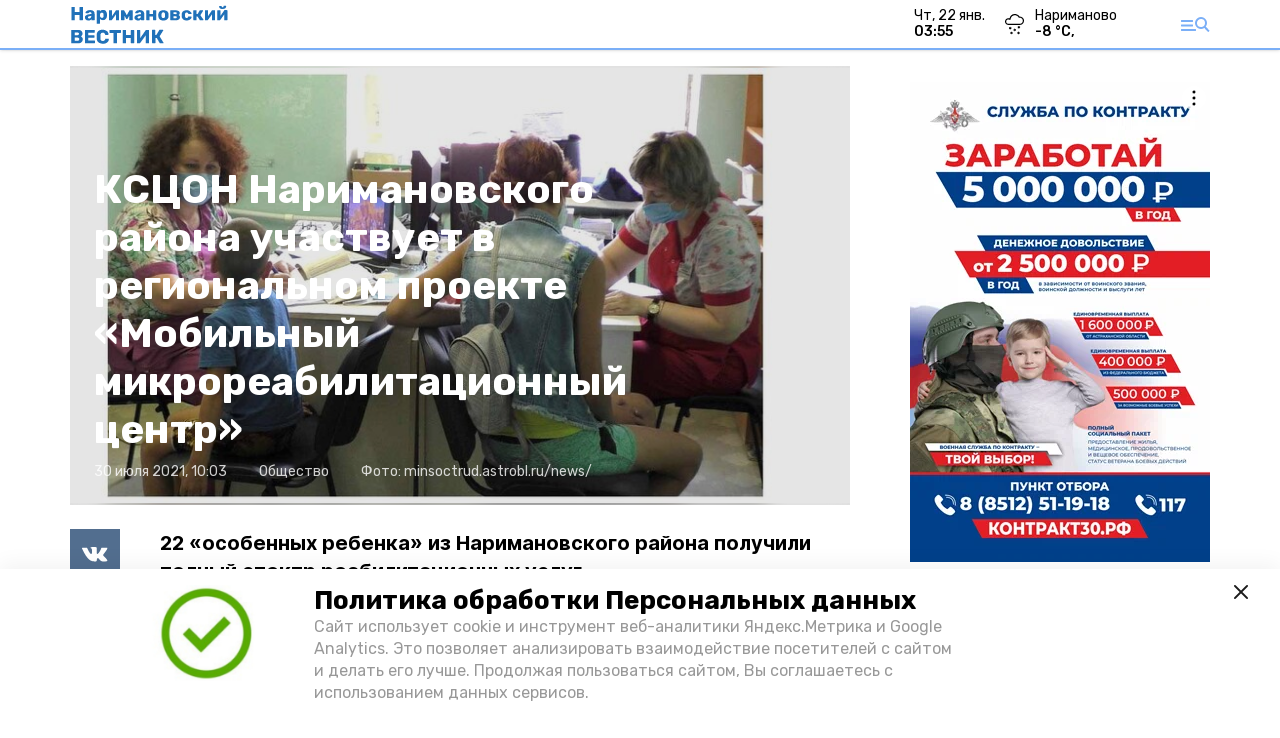

--- FILE ---
content_type: text/html; charset=utf-8
request_url: https://st-nov.ru/news/society/2021-07-30/kstson-narimanovskogo-rayona-uchastvuet-v-regionalnom-proekte-mobilnyy-mikroreabilitatsionnyy-tsentr-985
body_size: 12282
content:
<!DOCTYPE html><html lang="ru" translate="no"><head><link rel="preconnect" href="https://fonts.googleapis.com"/><script>window.yaContextCb = window.yaContextCb || []</script><script src="https://yandex.ru/ads/system/context.js" async=""></script><script async="" src="https://culturaltracking.ru/static/js/spxl.js?pixelId=27781" data-pixel-id="27781"></script><link rel="preconnect" href="https://fonts.gstatic.com" crossorigin /><meta charSet="utf-8"/><script async="" src="https://jsn.24smi.net/smi.js"></script><script>(window.smiq = window.smiq || []).push();</script><link rel="icon" href="https://st-nov.ru/attachments/3e2ddf02d9325b26143ec89699347289c9b6aa71/store/547f59e3ee01681b3bf2a68793bc9f8b650a390234e936122b0da06c3df9/logo_NV_40x40.png" type="image/x-icon"/><style>:root {--active-color: #7baff7}</style><meta name="viewport" content="width=1250"/><meta name="yandex-verification" content="e9757ad1f63132ed"/><meta name="google-site-verification" content="tg0QSsRSp8aK9w3-qJgKVfk_tpoFhV7aF91jG484OOQ"/><meta property="og:url" content="https://st-nov.ru/news/society/2021-07-30/kstson-narimanovskogo-rayona-uchastvuet-v-regionalnom-proekte-mobilnyy-mikroreabilitatsionnyy-tsentr-985"/><meta property="og:type" content="article"/><meta name="keywords" content="Наримановский вестник"/><title>КСЦОН Наримановского района участвует в региональном проекте «Мобильный микрореабилитационный центр»</title><meta property="og:title" content="КСЦОН Наримановского района участвует в региональном проекте «Мобильный микрореабилитационный центр»"/><meta property="og:description" content="22 «особенных ребенка» из Наримановского района получили полный спектр реабилитационных услуг"/><meta name="description" content="22 «особенных ребенка» из Наримановского района получили полный спектр реабилитационных услуг"/><meta name="twitter:card" content="summary_large_image"/><meta name="twitter:image" content="https://st-nov.ru/attachments/7d59d1e12fa28eb7c2ebe13e093ab2a450fbcff5/store/crop/0/0/1219/680/800/0/0/0/1a0e2fafb5de3919fe4565986ade83d4f44cb39b3ec037ee9120f9cda1d5/1a0e2fafb5de3919fe4565986ade83d4f44cb39b3ec037ee9120f9cda1d5.txt"/><meta property="vk:image" content="/attachments/7d59d1e12fa28eb7c2ebe13e093ab2a450fbcff5/store/crop/0/0/1219/680/800/0/0/0/1a0e2fafb5de3919fe4565986ade83d4f44cb39b3ec037ee9120f9cda1d5/1a0e2fafb5de3919fe4565986ade83d4f44cb39b3ec037ee9120f9cda1d5.txt"/><meta property="twitter:image" content="/attachments/7d59d1e12fa28eb7c2ebe13e093ab2a450fbcff5/store/crop/0/0/1219/680/800/0/0/0/1a0e2fafb5de3919fe4565986ade83d4f44cb39b3ec037ee9120f9cda1d5/1a0e2fafb5de3919fe4565986ade83d4f44cb39b3ec037ee9120f9cda1d5.txt"/><meta property="og:image" content="/attachments/7d59d1e12fa28eb7c2ebe13e093ab2a450fbcff5/store/crop/0/0/1219/680/800/0/0/0/1a0e2fafb5de3919fe4565986ade83d4f44cb39b3ec037ee9120f9cda1d5/1a0e2fafb5de3919fe4565986ade83d4f44cb39b3ec037ee9120f9cda1d5.txt"/><link rel="amphtml" href="https://st-nov.ru/news/society/2021-07-30/kstson-narimanovskogo-rayona-uchastvuet-v-regionalnom-proekte-mobilnyy-mikroreabilitatsionnyy-tsentr-985?amp=1"/><meta name="next-head-count" content="21"/><link rel="preload" href="/_next/static/css/4b6376330bc50f27.css" as="style"/><link rel="stylesheet" href="/_next/static/css/4b6376330bc50f27.css" data-n-g=""/><link rel="preload" href="/_next/static/css/03eed546a6aa2a89.css" as="style"/><link rel="stylesheet" href="/_next/static/css/03eed546a6aa2a89.css" data-n-p=""/><noscript data-n-css=""></noscript><script defer="" nomodule="" src="/_next/static/chunks/polyfills-5cd94c89d3acac5f.js"></script><script defer="" src="/_next/static/chunks/6494.ca74cae10c649906.js"></script><script defer="" src="/_next/static/chunks/4560.483ac5e5e7f51239.js"></script><script src="/_next/static/chunks/webpack-a5634ba0020ff3a6.js" defer=""></script><script src="/_next/static/chunks/framework-568b840ecff66744.js" defer=""></script><script src="/_next/static/chunks/main-79e221c716d73cbb.js" defer=""></script><script src="/_next/static/chunks/pages/_app-5adc0a318796328b.js" defer=""></script><script src="/_next/static/chunks/4570-86dd33660d1960e9.js" defer=""></script><script src="/_next/static/chunks/1049-0f3a5b42d3b140dc.js" defer=""></script><script src="/_next/static/chunks/5739-105e72a782c96edb.js" defer=""></script><script src="/_next/static/chunks/pages/news/%5Brubric%5D/%5Bdate%5D/%5Bslug%5D-8631afa26495e74e.js" defer=""></script><script src="/_next/static/jtUTjpsiZG7VWTfDoGVZs/_buildManifest.js" defer=""></script><script src="/_next/static/jtUTjpsiZG7VWTfDoGVZs/_ssgManifest.js" defer=""></script><script src="/_next/static/jtUTjpsiZG7VWTfDoGVZs/_middlewareManifest.js" defer=""></script><style data-href="https://fonts.googleapis.com/css2?family=Inter:wght@400;600;700&family=Rubik:wght@400;500;700&family=Manrope:wght@300;700;800&family=Raleway:wght@800;900&family=Inter:wght@300;600&family=Montserrat:wght@600;900&display=swap">@font-face{font-family:'Inter';font-style:normal;font-weight:300;font-display:swap;src:url(https://fonts.gstatic.com/s/inter/v12/UcCO3FwrK3iLTeHuS_fvQtMwCp50KnMw2boKoduKmMEVuOKfMZs.woff) format('woff')}@font-face{font-family:'Inter';font-style:normal;font-weight:400;font-display:swap;src:url(https://fonts.gstatic.com/s/inter/v12/UcCO3FwrK3iLTeHuS_fvQtMwCp50KnMw2boKoduKmMEVuLyfMZs.woff) format('woff')}@font-face{font-family:'Inter';font-style:normal;font-weight:600;font-display:swap;src:url(https://fonts.gstatic.com/s/inter/v12/UcCO3FwrK3iLTeHuS_fvQtMwCp50KnMw2boKoduKmMEVuGKYMZs.woff) format('woff')}@font-face{font-family:'Inter';font-style:normal;font-weight:700;font-display:swap;src:url(https://fonts.gstatic.com/s/inter/v12/UcCO3FwrK3iLTeHuS_fvQtMwCp50KnMw2boKoduKmMEVuFuYMZs.woff) format('woff')}@font-face{font-family:'Manrope';font-style:normal;font-weight:300;font-display:swap;src:url(https://fonts.gstatic.com/s/manrope/v13/xn7_YHE41ni1AdIRqAuZuw1Bx9mbZk6jFO_G.woff) format('woff')}@font-face{font-family:'Manrope';font-style:normal;font-weight:700;font-display:swap;src:url(https://fonts.gstatic.com/s/manrope/v13/xn7_YHE41ni1AdIRqAuZuw1Bx9mbZk4aE-_G.woff) format('woff')}@font-face{font-family:'Manrope';font-style:normal;font-weight:800;font-display:swap;src:url(https://fonts.gstatic.com/s/manrope/v13/xn7_YHE41ni1AdIRqAuZuw1Bx9mbZk59E-_G.woff) format('woff')}@font-face{font-family:'Montserrat';font-style:normal;font-weight:600;font-display:swap;src:url(https://fonts.gstatic.com/s/montserrat/v25/JTUHjIg1_i6t8kCHKm4532VJOt5-QNFgpCu170w9.woff) format('woff')}@font-face{font-family:'Montserrat';font-style:normal;font-weight:900;font-display:swap;src:url(https://fonts.gstatic.com/s/montserrat/v25/JTUHjIg1_i6t8kCHKm4532VJOt5-QNFgpCvC70w9.woff) format('woff')}@font-face{font-family:'Raleway';font-style:normal;font-weight:800;font-display:swap;src:url(https://fonts.gstatic.com/s/raleway/v28/1Ptxg8zYS_SKggPN4iEgvnHyvveLxVtapYCM.woff) format('woff')}@font-face{font-family:'Raleway';font-style:normal;font-weight:900;font-display:swap;src:url(https://fonts.gstatic.com/s/raleway/v28/1Ptxg8zYS_SKggPN4iEgvnHyvveLxVtzpYCM.woff) format('woff')}@font-face{font-family:'Rubik';font-style:normal;font-weight:400;font-display:swap;src:url(https://fonts.gstatic.com/s/rubik/v26/iJWZBXyIfDnIV5PNhY1KTN7Z-Yh-B4i1Uw.woff) format('woff')}@font-face{font-family:'Rubik';font-style:normal;font-weight:500;font-display:swap;src:url(https://fonts.gstatic.com/s/rubik/v26/iJWZBXyIfDnIV5PNhY1KTN7Z-Yh-NYi1Uw.woff) format('woff')}@font-face{font-family:'Rubik';font-style:normal;font-weight:700;font-display:swap;src:url(https://fonts.gstatic.com/s/rubik/v26/iJWZBXyIfDnIV5PNhY1KTN7Z-Yh-4I-1Uw.woff) format('woff')}@font-face{font-family:'Inter';font-style:normal;font-weight:300;font-display:swap;src:url(https://fonts.gstatic.com/s/inter/v12/UcC73FwrK3iLTeHuS_fvQtMwCp50KnMa2JL7W0Q5n-wU.woff2) format('woff2');unicode-range:U+0460-052F,U+1C80-1C88,U+20B4,U+2DE0-2DFF,U+A640-A69F,U+FE2E-FE2F}@font-face{font-family:'Inter';font-style:normal;font-weight:300;font-display:swap;src:url(https://fonts.gstatic.com/s/inter/v12/UcC73FwrK3iLTeHuS_fvQtMwCp50KnMa0ZL7W0Q5n-wU.woff2) format('woff2');unicode-range:U+0301,U+0400-045F,U+0490-0491,U+04B0-04B1,U+2116}@font-face{font-family:'Inter';font-style:normal;font-weight:300;font-display:swap;src:url(https://fonts.gstatic.com/s/inter/v12/UcC73FwrK3iLTeHuS_fvQtMwCp50KnMa2ZL7W0Q5n-wU.woff2) format('woff2');unicode-range:U+1F00-1FFF}@font-face{font-family:'Inter';font-style:normal;font-weight:300;font-display:swap;src:url(https://fonts.gstatic.com/s/inter/v12/UcC73FwrK3iLTeHuS_fvQtMwCp50KnMa1pL7W0Q5n-wU.woff2) format('woff2');unicode-range:U+0370-03FF}@font-face{font-family:'Inter';font-style:normal;font-weight:300;font-display:swap;src:url(https://fonts.gstatic.com/s/inter/v12/UcC73FwrK3iLTeHuS_fvQtMwCp50KnMa2pL7W0Q5n-wU.woff2) format('woff2');unicode-range:U+0102-0103,U+0110-0111,U+0128-0129,U+0168-0169,U+01A0-01A1,U+01AF-01B0,U+1EA0-1EF9,U+20AB}@font-face{font-family:'Inter';font-style:normal;font-weight:300;font-display:swap;src:url(https://fonts.gstatic.com/s/inter/v12/UcC73FwrK3iLTeHuS_fvQtMwCp50KnMa25L7W0Q5n-wU.woff2) format('woff2');unicode-range:U+0100-02AF,U+1E00-1EFF,U+2020,U+20A0-20AB,U+20AD-20CF,U+2113,U+2C60-2C7F,U+A720-A7FF}@font-face{font-family:'Inter';font-style:normal;font-weight:300;font-display:swap;src:url(https://fonts.gstatic.com/s/inter/v12/UcC73FwrK3iLTeHuS_fvQtMwCp50KnMa1ZL7W0Q5nw.woff2) format('woff2');unicode-range:U+0000-00FF,U+0131,U+0152-0153,U+02BB-02BC,U+02C6,U+02DA,U+02DC,U+2000-206F,U+2074,U+20AC,U+2122,U+2191,U+2193,U+2212,U+2215,U+FEFF,U+FFFD}@font-face{font-family:'Inter';font-style:normal;font-weight:400;font-display:swap;src:url(https://fonts.gstatic.com/s/inter/v12/UcC73FwrK3iLTeHuS_fvQtMwCp50KnMa2JL7W0Q5n-wU.woff2) format('woff2');unicode-range:U+0460-052F,U+1C80-1C88,U+20B4,U+2DE0-2DFF,U+A640-A69F,U+FE2E-FE2F}@font-face{font-family:'Inter';font-style:normal;font-weight:400;font-display:swap;src:url(https://fonts.gstatic.com/s/inter/v12/UcC73FwrK3iLTeHuS_fvQtMwCp50KnMa0ZL7W0Q5n-wU.woff2) format('woff2');unicode-range:U+0301,U+0400-045F,U+0490-0491,U+04B0-04B1,U+2116}@font-face{font-family:'Inter';font-style:normal;font-weight:400;font-display:swap;src:url(https://fonts.gstatic.com/s/inter/v12/UcC73FwrK3iLTeHuS_fvQtMwCp50KnMa2ZL7W0Q5n-wU.woff2) format('woff2');unicode-range:U+1F00-1FFF}@font-face{font-family:'Inter';font-style:normal;font-weight:400;font-display:swap;src:url(https://fonts.gstatic.com/s/inter/v12/UcC73FwrK3iLTeHuS_fvQtMwCp50KnMa1pL7W0Q5n-wU.woff2) format('woff2');unicode-range:U+0370-03FF}@font-face{font-family:'Inter';font-style:normal;font-weight:400;font-display:swap;src:url(https://fonts.gstatic.com/s/inter/v12/UcC73FwrK3iLTeHuS_fvQtMwCp50KnMa2pL7W0Q5n-wU.woff2) format('woff2');unicode-range:U+0102-0103,U+0110-0111,U+0128-0129,U+0168-0169,U+01A0-01A1,U+01AF-01B0,U+1EA0-1EF9,U+20AB}@font-face{font-family:'Inter';font-style:normal;font-weight:400;font-display:swap;src:url(https://fonts.gstatic.com/s/inter/v12/UcC73FwrK3iLTeHuS_fvQtMwCp50KnMa25L7W0Q5n-wU.woff2) format('woff2');unicode-range:U+0100-02AF,U+1E00-1EFF,U+2020,U+20A0-20AB,U+20AD-20CF,U+2113,U+2C60-2C7F,U+A720-A7FF}@font-face{font-family:'Inter';font-style:normal;font-weight:400;font-display:swap;src:url(https://fonts.gstatic.com/s/inter/v12/UcC73FwrK3iLTeHuS_fvQtMwCp50KnMa1ZL7W0Q5nw.woff2) format('woff2');unicode-range:U+0000-00FF,U+0131,U+0152-0153,U+02BB-02BC,U+02C6,U+02DA,U+02DC,U+2000-206F,U+2074,U+20AC,U+2122,U+2191,U+2193,U+2212,U+2215,U+FEFF,U+FFFD}@font-face{font-family:'Inter';font-style:normal;font-weight:600;font-display:swap;src:url(https://fonts.gstatic.com/s/inter/v12/UcC73FwrK3iLTeHuS_fvQtMwCp50KnMa2JL7W0Q5n-wU.woff2) format('woff2');unicode-range:U+0460-052F,U+1C80-1C88,U+20B4,U+2DE0-2DFF,U+A640-A69F,U+FE2E-FE2F}@font-face{font-family:'Inter';font-style:normal;font-weight:600;font-display:swap;src:url(https://fonts.gstatic.com/s/inter/v12/UcC73FwrK3iLTeHuS_fvQtMwCp50KnMa0ZL7W0Q5n-wU.woff2) format('woff2');unicode-range:U+0301,U+0400-045F,U+0490-0491,U+04B0-04B1,U+2116}@font-face{font-family:'Inter';font-style:normal;font-weight:600;font-display:swap;src:url(https://fonts.gstatic.com/s/inter/v12/UcC73FwrK3iLTeHuS_fvQtMwCp50KnMa2ZL7W0Q5n-wU.woff2) format('woff2');unicode-range:U+1F00-1FFF}@font-face{font-family:'Inter';font-style:normal;font-weight:600;font-display:swap;src:url(https://fonts.gstatic.com/s/inter/v12/UcC73FwrK3iLTeHuS_fvQtMwCp50KnMa1pL7W0Q5n-wU.woff2) format('woff2');unicode-range:U+0370-03FF}@font-face{font-family:'Inter';font-style:normal;font-weight:600;font-display:swap;src:url(https://fonts.gstatic.com/s/inter/v12/UcC73FwrK3iLTeHuS_fvQtMwCp50KnMa2pL7W0Q5n-wU.woff2) format('woff2');unicode-range:U+0102-0103,U+0110-0111,U+0128-0129,U+0168-0169,U+01A0-01A1,U+01AF-01B0,U+1EA0-1EF9,U+20AB}@font-face{font-family:'Inter';font-style:normal;font-weight:600;font-display:swap;src:url(https://fonts.gstatic.com/s/inter/v12/UcC73FwrK3iLTeHuS_fvQtMwCp50KnMa25L7W0Q5n-wU.woff2) format('woff2');unicode-range:U+0100-02AF,U+1E00-1EFF,U+2020,U+20A0-20AB,U+20AD-20CF,U+2113,U+2C60-2C7F,U+A720-A7FF}@font-face{font-family:'Inter';font-style:normal;font-weight:600;font-display:swap;src:url(https://fonts.gstatic.com/s/inter/v12/UcC73FwrK3iLTeHuS_fvQtMwCp50KnMa1ZL7W0Q5nw.woff2) format('woff2');unicode-range:U+0000-00FF,U+0131,U+0152-0153,U+02BB-02BC,U+02C6,U+02DA,U+02DC,U+2000-206F,U+2074,U+20AC,U+2122,U+2191,U+2193,U+2212,U+2215,U+FEFF,U+FFFD}@font-face{font-family:'Inter';font-style:normal;font-weight:700;font-display:swap;src:url(https://fonts.gstatic.com/s/inter/v12/UcC73FwrK3iLTeHuS_fvQtMwCp50KnMa2JL7W0Q5n-wU.woff2) format('woff2');unicode-range:U+0460-052F,U+1C80-1C88,U+20B4,U+2DE0-2DFF,U+A640-A69F,U+FE2E-FE2F}@font-face{font-family:'Inter';font-style:normal;font-weight:700;font-display:swap;src:url(https://fonts.gstatic.com/s/inter/v12/UcC73FwrK3iLTeHuS_fvQtMwCp50KnMa0ZL7W0Q5n-wU.woff2) format('woff2');unicode-range:U+0301,U+0400-045F,U+0490-0491,U+04B0-04B1,U+2116}@font-face{font-family:'Inter';font-style:normal;font-weight:700;font-display:swap;src:url(https://fonts.gstatic.com/s/inter/v12/UcC73FwrK3iLTeHuS_fvQtMwCp50KnMa2ZL7W0Q5n-wU.woff2) format('woff2');unicode-range:U+1F00-1FFF}@font-face{font-family:'Inter';font-style:normal;font-weight:700;font-display:swap;src:url(https://fonts.gstatic.com/s/inter/v12/UcC73FwrK3iLTeHuS_fvQtMwCp50KnMa1pL7W0Q5n-wU.woff2) format('woff2');unicode-range:U+0370-03FF}@font-face{font-family:'Inter';font-style:normal;font-weight:700;font-display:swap;src:url(https://fonts.gstatic.com/s/inter/v12/UcC73FwrK3iLTeHuS_fvQtMwCp50KnMa2pL7W0Q5n-wU.woff2) format('woff2');unicode-range:U+0102-0103,U+0110-0111,U+0128-0129,U+0168-0169,U+01A0-01A1,U+01AF-01B0,U+1EA0-1EF9,U+20AB}@font-face{font-family:'Inter';font-style:normal;font-weight:700;font-display:swap;src:url(https://fonts.gstatic.com/s/inter/v12/UcC73FwrK3iLTeHuS_fvQtMwCp50KnMa25L7W0Q5n-wU.woff2) format('woff2');unicode-range:U+0100-02AF,U+1E00-1EFF,U+2020,U+20A0-20AB,U+20AD-20CF,U+2113,U+2C60-2C7F,U+A720-A7FF}@font-face{font-family:'Inter';font-style:normal;font-weight:700;font-display:swap;src:url(https://fonts.gstatic.com/s/inter/v12/UcC73FwrK3iLTeHuS_fvQtMwCp50KnMa1ZL7W0Q5nw.woff2) format('woff2');unicode-range:U+0000-00FF,U+0131,U+0152-0153,U+02BB-02BC,U+02C6,U+02DA,U+02DC,U+2000-206F,U+2074,U+20AC,U+2122,U+2191,U+2193,U+2212,U+2215,U+FEFF,U+FFFD}@font-face{font-family:'Manrope';font-style:normal;font-weight:300;font-display:swap;src:url(https://fonts.gstatic.com/s/manrope/v13/xn7gYHE41ni1AdIRggqxSvfedN62Zw.woff2) format('woff2');unicode-range:U+0460-052F,U+1C80-1C88,U+20B4,U+2DE0-2DFF,U+A640-A69F,U+FE2E-FE2F}@font-face{font-family:'Manrope';font-style:normal;font-weight:300;font-display:swap;src:url(https://fonts.gstatic.com/s/manrope/v13/xn7gYHE41ni1AdIRggOxSvfedN62Zw.woff2) format('woff2');unicode-range:U+0301,U+0400-045F,U+0490-0491,U+04B0-04B1,U+2116}@font-face{font-family:'Manrope';font-style:normal;font-weight:300;font-display:swap;src:url(https://fonts.gstatic.com/s/manrope/v13/xn7gYHE41ni1AdIRggSxSvfedN62Zw.woff2) format('woff2');unicode-range:U+0370-03FF}@font-face{font-family:'Manrope';font-style:normal;font-weight:300;font-display:swap;src:url(https://fonts.gstatic.com/s/manrope/v13/xn7gYHE41ni1AdIRggixSvfedN62Zw.woff2) format('woff2');unicode-range:U+0102-0103,U+0110-0111,U+0128-0129,U+0168-0169,U+01A0-01A1,U+01AF-01B0,U+1EA0-1EF9,U+20AB}@font-face{font-family:'Manrope';font-style:normal;font-weight:300;font-display:swap;src:url(https://fonts.gstatic.com/s/manrope/v13/xn7gYHE41ni1AdIRggmxSvfedN62Zw.woff2) format('woff2');unicode-range:U+0100-02AF,U+1E00-1EFF,U+2020,U+20A0-20AB,U+20AD-20CF,U+2113,U+2C60-2C7F,U+A720-A7FF}@font-face{font-family:'Manrope';font-style:normal;font-weight:300;font-display:swap;src:url(https://fonts.gstatic.com/s/manrope/v13/xn7gYHE41ni1AdIRggexSvfedN4.woff2) format('woff2');unicode-range:U+0000-00FF,U+0131,U+0152-0153,U+02BB-02BC,U+02C6,U+02DA,U+02DC,U+2000-206F,U+2074,U+20AC,U+2122,U+2191,U+2193,U+2212,U+2215,U+FEFF,U+FFFD}@font-face{font-family:'Manrope';font-style:normal;font-weight:700;font-display:swap;src:url(https://fonts.gstatic.com/s/manrope/v13/xn7gYHE41ni1AdIRggqxSvfedN62Zw.woff2) format('woff2');unicode-range:U+0460-052F,U+1C80-1C88,U+20B4,U+2DE0-2DFF,U+A640-A69F,U+FE2E-FE2F}@font-face{font-family:'Manrope';font-style:normal;font-weight:700;font-display:swap;src:url(https://fonts.gstatic.com/s/manrope/v13/xn7gYHE41ni1AdIRggOxSvfedN62Zw.woff2) format('woff2');unicode-range:U+0301,U+0400-045F,U+0490-0491,U+04B0-04B1,U+2116}@font-face{font-family:'Manrope';font-style:normal;font-weight:700;font-display:swap;src:url(https://fonts.gstatic.com/s/manrope/v13/xn7gYHE41ni1AdIRggSxSvfedN62Zw.woff2) format('woff2');unicode-range:U+0370-03FF}@font-face{font-family:'Manrope';font-style:normal;font-weight:700;font-display:swap;src:url(https://fonts.gstatic.com/s/manrope/v13/xn7gYHE41ni1AdIRggixSvfedN62Zw.woff2) format('woff2');unicode-range:U+0102-0103,U+0110-0111,U+0128-0129,U+0168-0169,U+01A0-01A1,U+01AF-01B0,U+1EA0-1EF9,U+20AB}@font-face{font-family:'Manrope';font-style:normal;font-weight:700;font-display:swap;src:url(https://fonts.gstatic.com/s/manrope/v13/xn7gYHE41ni1AdIRggmxSvfedN62Zw.woff2) format('woff2');unicode-range:U+0100-02AF,U+1E00-1EFF,U+2020,U+20A0-20AB,U+20AD-20CF,U+2113,U+2C60-2C7F,U+A720-A7FF}@font-face{font-family:'Manrope';font-style:normal;font-weight:700;font-display:swap;src:url(https://fonts.gstatic.com/s/manrope/v13/xn7gYHE41ni1AdIRggexSvfedN4.woff2) format('woff2');unicode-range:U+0000-00FF,U+0131,U+0152-0153,U+02BB-02BC,U+02C6,U+02DA,U+02DC,U+2000-206F,U+2074,U+20AC,U+2122,U+2191,U+2193,U+2212,U+2215,U+FEFF,U+FFFD}@font-face{font-family:'Manrope';font-style:normal;font-weight:800;font-display:swap;src:url(https://fonts.gstatic.com/s/manrope/v13/xn7gYHE41ni1AdIRggqxSvfedN62Zw.woff2) format('woff2');unicode-range:U+0460-052F,U+1C80-1C88,U+20B4,U+2DE0-2DFF,U+A640-A69F,U+FE2E-FE2F}@font-face{font-family:'Manrope';font-style:normal;font-weight:800;font-display:swap;src:url(https://fonts.gstatic.com/s/manrope/v13/xn7gYHE41ni1AdIRggOxSvfedN62Zw.woff2) format('woff2');unicode-range:U+0301,U+0400-045F,U+0490-0491,U+04B0-04B1,U+2116}@font-face{font-family:'Manrope';font-style:normal;font-weight:800;font-display:swap;src:url(https://fonts.gstatic.com/s/manrope/v13/xn7gYHE41ni1AdIRggSxSvfedN62Zw.woff2) format('woff2');unicode-range:U+0370-03FF}@font-face{font-family:'Manrope';font-style:normal;font-weight:800;font-display:swap;src:url(https://fonts.gstatic.com/s/manrope/v13/xn7gYHE41ni1AdIRggixSvfedN62Zw.woff2) format('woff2');unicode-range:U+0102-0103,U+0110-0111,U+0128-0129,U+0168-0169,U+01A0-01A1,U+01AF-01B0,U+1EA0-1EF9,U+20AB}@font-face{font-family:'Manrope';font-style:normal;font-weight:800;font-display:swap;src:url(https://fonts.gstatic.com/s/manrope/v13/xn7gYHE41ni1AdIRggmxSvfedN62Zw.woff2) format('woff2');unicode-range:U+0100-02AF,U+1E00-1EFF,U+2020,U+20A0-20AB,U+20AD-20CF,U+2113,U+2C60-2C7F,U+A720-A7FF}@font-face{font-family:'Manrope';font-style:normal;font-weight:800;font-display:swap;src:url(https://fonts.gstatic.com/s/manrope/v13/xn7gYHE41ni1AdIRggexSvfedN4.woff2) format('woff2');unicode-range:U+0000-00FF,U+0131,U+0152-0153,U+02BB-02BC,U+02C6,U+02DA,U+02DC,U+2000-206F,U+2074,U+20AC,U+2122,U+2191,U+2193,U+2212,U+2215,U+FEFF,U+FFFD}@font-face{font-family:'Montserrat';font-style:normal;font-weight:600;font-display:swap;src:url(https://fonts.gstatic.com/s/montserrat/v25/JTUSjIg1_i6t8kCHKm459WRhyyTh89ZNpQ.woff2) format('woff2');unicode-range:U+0460-052F,U+1C80-1C88,U+20B4,U+2DE0-2DFF,U+A640-A69F,U+FE2E-FE2F}@font-face{font-family:'Montserrat';font-style:normal;font-weight:600;font-display:swap;src:url(https://fonts.gstatic.com/s/montserrat/v25/JTUSjIg1_i6t8kCHKm459W1hyyTh89ZNpQ.woff2) format('woff2');unicode-range:U+0301,U+0400-045F,U+0490-0491,U+04B0-04B1,U+2116}@font-face{font-family:'Montserrat';font-style:normal;font-weight:600;font-display:swap;src:url(https://fonts.gstatic.com/s/montserrat/v25/JTUSjIg1_i6t8kCHKm459WZhyyTh89ZNpQ.woff2) format('woff2');unicode-range:U+0102-0103,U+0110-0111,U+0128-0129,U+0168-0169,U+01A0-01A1,U+01AF-01B0,U+1EA0-1EF9,U+20AB}@font-face{font-family:'Montserrat';font-style:normal;font-weight:600;font-display:swap;src:url(https://fonts.gstatic.com/s/montserrat/v25/JTUSjIg1_i6t8kCHKm459WdhyyTh89ZNpQ.woff2) format('woff2');unicode-range:U+0100-02AF,U+1E00-1EFF,U+2020,U+20A0-20AB,U+20AD-20CF,U+2113,U+2C60-2C7F,U+A720-A7FF}@font-face{font-family:'Montserrat';font-style:normal;font-weight:600;font-display:swap;src:url(https://fonts.gstatic.com/s/montserrat/v25/JTUSjIg1_i6t8kCHKm459WlhyyTh89Y.woff2) format('woff2');unicode-range:U+0000-00FF,U+0131,U+0152-0153,U+02BB-02BC,U+02C6,U+02DA,U+02DC,U+2000-206F,U+2074,U+20AC,U+2122,U+2191,U+2193,U+2212,U+2215,U+FEFF,U+FFFD}@font-face{font-family:'Montserrat';font-style:normal;font-weight:900;font-display:swap;src:url(https://fonts.gstatic.com/s/montserrat/v25/JTUSjIg1_i6t8kCHKm459WRhyyTh89ZNpQ.woff2) format('woff2');unicode-range:U+0460-052F,U+1C80-1C88,U+20B4,U+2DE0-2DFF,U+A640-A69F,U+FE2E-FE2F}@font-face{font-family:'Montserrat';font-style:normal;font-weight:900;font-display:swap;src:url(https://fonts.gstatic.com/s/montserrat/v25/JTUSjIg1_i6t8kCHKm459W1hyyTh89ZNpQ.woff2) format('woff2');unicode-range:U+0301,U+0400-045F,U+0490-0491,U+04B0-04B1,U+2116}@font-face{font-family:'Montserrat';font-style:normal;font-weight:900;font-display:swap;src:url(https://fonts.gstatic.com/s/montserrat/v25/JTUSjIg1_i6t8kCHKm459WZhyyTh89ZNpQ.woff2) format('woff2');unicode-range:U+0102-0103,U+0110-0111,U+0128-0129,U+0168-0169,U+01A0-01A1,U+01AF-01B0,U+1EA0-1EF9,U+20AB}@font-face{font-family:'Montserrat';font-style:normal;font-weight:900;font-display:swap;src:url(https://fonts.gstatic.com/s/montserrat/v25/JTUSjIg1_i6t8kCHKm459WdhyyTh89ZNpQ.woff2) format('woff2');unicode-range:U+0100-02AF,U+1E00-1EFF,U+2020,U+20A0-20AB,U+20AD-20CF,U+2113,U+2C60-2C7F,U+A720-A7FF}@font-face{font-family:'Montserrat';font-style:normal;font-weight:900;font-display:swap;src:url(https://fonts.gstatic.com/s/montserrat/v25/JTUSjIg1_i6t8kCHKm459WlhyyTh89Y.woff2) format('woff2');unicode-range:U+0000-00FF,U+0131,U+0152-0153,U+02BB-02BC,U+02C6,U+02DA,U+02DC,U+2000-206F,U+2074,U+20AC,U+2122,U+2191,U+2193,U+2212,U+2215,U+FEFF,U+FFFD}@font-face{font-family:'Raleway';font-style:normal;font-weight:800;font-display:swap;src:url(https://fonts.gstatic.com/s/raleway/v28/1Ptug8zYS_SKggPNyCAIT4ttDfCmxA.woff2) format('woff2');unicode-range:U+0460-052F,U+1C80-1C88,U+20B4,U+2DE0-2DFF,U+A640-A69F,U+FE2E-FE2F}@font-face{font-family:'Raleway';font-style:normal;font-weight:800;font-display:swap;src:url(https://fonts.gstatic.com/s/raleway/v28/1Ptug8zYS_SKggPNyCkIT4ttDfCmxA.woff2) format('woff2');unicode-range:U+0301,U+0400-045F,U+0490-0491,U+04B0-04B1,U+2116}@font-face{font-family:'Raleway';font-style:normal;font-weight:800;font-display:swap;src:url(https://fonts.gstatic.com/s/raleway/v28/1Ptug8zYS_SKggPNyCIIT4ttDfCmxA.woff2) format('woff2');unicode-range:U+0102-0103,U+0110-0111,U+0128-0129,U+0168-0169,U+01A0-01A1,U+01AF-01B0,U+1EA0-1EF9,U+20AB}@font-face{font-family:'Raleway';font-style:normal;font-weight:800;font-display:swap;src:url(https://fonts.gstatic.com/s/raleway/v28/1Ptug8zYS_SKggPNyCMIT4ttDfCmxA.woff2) format('woff2');unicode-range:U+0100-02AF,U+1E00-1EFF,U+2020,U+20A0-20AB,U+20AD-20CF,U+2113,U+2C60-2C7F,U+A720-A7FF}@font-face{font-family:'Raleway';font-style:normal;font-weight:800;font-display:swap;src:url(https://fonts.gstatic.com/s/raleway/v28/1Ptug8zYS_SKggPNyC0IT4ttDfA.woff2) format('woff2');unicode-range:U+0000-00FF,U+0131,U+0152-0153,U+02BB-02BC,U+02C6,U+02DA,U+02DC,U+2000-206F,U+2074,U+20AC,U+2122,U+2191,U+2193,U+2212,U+2215,U+FEFF,U+FFFD}@font-face{font-family:'Raleway';font-style:normal;font-weight:900;font-display:swap;src:url(https://fonts.gstatic.com/s/raleway/v28/1Ptug8zYS_SKggPNyCAIT4ttDfCmxA.woff2) format('woff2');unicode-range:U+0460-052F,U+1C80-1C88,U+20B4,U+2DE0-2DFF,U+A640-A69F,U+FE2E-FE2F}@font-face{font-family:'Raleway';font-style:normal;font-weight:900;font-display:swap;src:url(https://fonts.gstatic.com/s/raleway/v28/1Ptug8zYS_SKggPNyCkIT4ttDfCmxA.woff2) format('woff2');unicode-range:U+0301,U+0400-045F,U+0490-0491,U+04B0-04B1,U+2116}@font-face{font-family:'Raleway';font-style:normal;font-weight:900;font-display:swap;src:url(https://fonts.gstatic.com/s/raleway/v28/1Ptug8zYS_SKggPNyCIIT4ttDfCmxA.woff2) format('woff2');unicode-range:U+0102-0103,U+0110-0111,U+0128-0129,U+0168-0169,U+01A0-01A1,U+01AF-01B0,U+1EA0-1EF9,U+20AB}@font-face{font-family:'Raleway';font-style:normal;font-weight:900;font-display:swap;src:url(https://fonts.gstatic.com/s/raleway/v28/1Ptug8zYS_SKggPNyCMIT4ttDfCmxA.woff2) format('woff2');unicode-range:U+0100-02AF,U+1E00-1EFF,U+2020,U+20A0-20AB,U+20AD-20CF,U+2113,U+2C60-2C7F,U+A720-A7FF}@font-face{font-family:'Raleway';font-style:normal;font-weight:900;font-display:swap;src:url(https://fonts.gstatic.com/s/raleway/v28/1Ptug8zYS_SKggPNyC0IT4ttDfA.woff2) format('woff2');unicode-range:U+0000-00FF,U+0131,U+0152-0153,U+02BB-02BC,U+02C6,U+02DA,U+02DC,U+2000-206F,U+2074,U+20AC,U+2122,U+2191,U+2193,U+2212,U+2215,U+FEFF,U+FFFD}@font-face{font-family:'Rubik';font-style:normal;font-weight:400;font-display:swap;src:url(https://fonts.gstatic.com/s/rubik/v26/iJWKBXyIfDnIV7nMrXyw023e1Ik.woff2) format('woff2');unicode-range:U+0460-052F,U+1C80-1C88,U+20B4,U+2DE0-2DFF,U+A640-A69F,U+FE2E-FE2F}@font-face{font-family:'Rubik';font-style:normal;font-weight:400;font-display:swap;src:url(https://fonts.gstatic.com/s/rubik/v26/iJWKBXyIfDnIV7nFrXyw023e1Ik.woff2) format('woff2');unicode-range:U+0301,U+0400-045F,U+0490-0491,U+04B0-04B1,U+2116}@font-face{font-family:'Rubik';font-style:normal;font-weight:400;font-display:swap;src:url(https://fonts.gstatic.com/s/rubik/v26/iJWKBXyIfDnIV7nDrXyw023e1Ik.woff2) format('woff2');unicode-range:U+0590-05FF,U+200C-2010,U+20AA,U+25CC,U+FB1D-FB4F}@font-face{font-family:'Rubik';font-style:normal;font-weight:400;font-display:swap;src:url(https://fonts.gstatic.com/s/rubik/v26/iJWKBXyIfDnIV7nPrXyw023e1Ik.woff2) format('woff2');unicode-range:U+0100-02AF,U+1E00-1EFF,U+2020,U+20A0-20AB,U+20AD-20CF,U+2113,U+2C60-2C7F,U+A720-A7FF}@font-face{font-family:'Rubik';font-style:normal;font-weight:400;font-display:swap;src:url(https://fonts.gstatic.com/s/rubik/v26/iJWKBXyIfDnIV7nBrXyw023e.woff2) format('woff2');unicode-range:U+0000-00FF,U+0131,U+0152-0153,U+02BB-02BC,U+02C6,U+02DA,U+02DC,U+2000-206F,U+2074,U+20AC,U+2122,U+2191,U+2193,U+2212,U+2215,U+FEFF,U+FFFD}@font-face{font-family:'Rubik';font-style:normal;font-weight:500;font-display:swap;src:url(https://fonts.gstatic.com/s/rubik/v26/iJWKBXyIfDnIV7nMrXyw023e1Ik.woff2) format('woff2');unicode-range:U+0460-052F,U+1C80-1C88,U+20B4,U+2DE0-2DFF,U+A640-A69F,U+FE2E-FE2F}@font-face{font-family:'Rubik';font-style:normal;font-weight:500;font-display:swap;src:url(https://fonts.gstatic.com/s/rubik/v26/iJWKBXyIfDnIV7nFrXyw023e1Ik.woff2) format('woff2');unicode-range:U+0301,U+0400-045F,U+0490-0491,U+04B0-04B1,U+2116}@font-face{font-family:'Rubik';font-style:normal;font-weight:500;font-display:swap;src:url(https://fonts.gstatic.com/s/rubik/v26/iJWKBXyIfDnIV7nDrXyw023e1Ik.woff2) format('woff2');unicode-range:U+0590-05FF,U+200C-2010,U+20AA,U+25CC,U+FB1D-FB4F}@font-face{font-family:'Rubik';font-style:normal;font-weight:500;font-display:swap;src:url(https://fonts.gstatic.com/s/rubik/v26/iJWKBXyIfDnIV7nPrXyw023e1Ik.woff2) format('woff2');unicode-range:U+0100-02AF,U+1E00-1EFF,U+2020,U+20A0-20AB,U+20AD-20CF,U+2113,U+2C60-2C7F,U+A720-A7FF}@font-face{font-family:'Rubik';font-style:normal;font-weight:500;font-display:swap;src:url(https://fonts.gstatic.com/s/rubik/v26/iJWKBXyIfDnIV7nBrXyw023e.woff2) format('woff2');unicode-range:U+0000-00FF,U+0131,U+0152-0153,U+02BB-02BC,U+02C6,U+02DA,U+02DC,U+2000-206F,U+2074,U+20AC,U+2122,U+2191,U+2193,U+2212,U+2215,U+FEFF,U+FFFD}@font-face{font-family:'Rubik';font-style:normal;font-weight:700;font-display:swap;src:url(https://fonts.gstatic.com/s/rubik/v26/iJWKBXyIfDnIV7nMrXyw023e1Ik.woff2) format('woff2');unicode-range:U+0460-052F,U+1C80-1C88,U+20B4,U+2DE0-2DFF,U+A640-A69F,U+FE2E-FE2F}@font-face{font-family:'Rubik';font-style:normal;font-weight:700;font-display:swap;src:url(https://fonts.gstatic.com/s/rubik/v26/iJWKBXyIfDnIV7nFrXyw023e1Ik.woff2) format('woff2');unicode-range:U+0301,U+0400-045F,U+0490-0491,U+04B0-04B1,U+2116}@font-face{font-family:'Rubik';font-style:normal;font-weight:700;font-display:swap;src:url(https://fonts.gstatic.com/s/rubik/v26/iJWKBXyIfDnIV7nDrXyw023e1Ik.woff2) format('woff2');unicode-range:U+0590-05FF,U+200C-2010,U+20AA,U+25CC,U+FB1D-FB4F}@font-face{font-family:'Rubik';font-style:normal;font-weight:700;font-display:swap;src:url(https://fonts.gstatic.com/s/rubik/v26/iJWKBXyIfDnIV7nPrXyw023e1Ik.woff2) format('woff2');unicode-range:U+0100-02AF,U+1E00-1EFF,U+2020,U+20A0-20AB,U+20AD-20CF,U+2113,U+2C60-2C7F,U+A720-A7FF}@font-face{font-family:'Rubik';font-style:normal;font-weight:700;font-display:swap;src:url(https://fonts.gstatic.com/s/rubik/v26/iJWKBXyIfDnIV7nBrXyw023e.woff2) format('woff2');unicode-range:U+0000-00FF,U+0131,U+0152-0153,U+02BB-02BC,U+02C6,U+02DA,U+02DC,U+2000-206F,U+2074,U+20AC,U+2122,U+2191,U+2193,U+2212,U+2215,U+FEFF,U+FFFD}</style></head><body data-desktop="1"><div id="__next"><div class="flex justify-center" data-slug="banner_1" data-provider="adfox"></div><div class="Topline_topline__K_Puu"><div class="container Topline_toplineContainer__5knLr"><div class="flex items-center"><a class="Topline_logo__jPjtC" href="/"><img src="https://st-nov.ru/attachments/c8d1878328306c643888376df1585ec058c55bb4/store/032945459b56897d51523b3541daf74cf287026a7e3b96a3075c4ea9af14/logoTest_Narim_Vestnik-crv+%281%29.svg" alt="Наримановский вестник"/></a><a href="/"><div class="Topline_slogan__bnhhE"></div></a></div><div class="flex items-center"><div class=""><div class="flex lg:mr-16 leading-tight text-sm"><div class="mr-5 "><div class="first-letter:capitalize">чт, 22 янв.</div><div class="font-medium">03:55</div></div><div class="WeatherWidget_icon__bSe7F" data-icon="snow"><div>Нариманово</div><div class="font-medium">-8<!-- --> °С, </div></div></div></div><button type="button" class="Topline_menuTrigger__Pa86v"></button></div></div></div><div class="Layout_layout__sE9jW"><button class="fixed right-4 bottom-4 text-white bg-active font-medium text-lg py-2 px-4" style="z-index:2">Лента новостей</button><div id="matter-0"><section class="cols"><div><div class="TopImage_top__VrxMK"><div class="TopImage_imgContainer__Za_2P"><div><div style="filter:brightness(90%)" class="relative bg-gray-100 overflow-hidden h-0 pb-[56.25%]"><img src="/attachments/7d59d1e12fa28eb7c2ebe13e093ab2a450fbcff5/store/crop/0/0/1219/680/800/0/0/0/1a0e2fafb5de3919fe4565986ade83d4f44cb39b3ec037ee9120f9cda1d5/1a0e2fafb5de3919fe4565986ade83d4f44cb39b3ec037ee9120f9cda1d5.txt" alt="" loading="eager" class="absolute left-0 top-0 w-full h-full object-cover" style="filter:blur(10px)"/><img src="/attachments/7d59d1e12fa28eb7c2ebe13e093ab2a450fbcff5/store/crop/0/0/1219/680/800/0/0/0/1a0e2fafb5de3919fe4565986ade83d4f44cb39b3ec037ee9120f9cda1d5/1a0e2fafb5de3919fe4565986ade83d4f44cb39b3ec037ee9120f9cda1d5.txt" alt="" loading="eager" class="absolute left-0 top-0 w-full h-full object-center object-contain"/></div></div><div class="TopImage_text__3mlEz"><h1 class="TopImage_title__nR0wM">КСЦОН Наримановского района участвует в региональном проекте «Мобильный микрореабилитационный центр»</h1><div class="TopImage_meta__3pOZc"><span>30 июля 2021, 10:03</span><span>Общество</span><div><span>Фото: <!-- --> <a href="https://minsoctrud.astrobl.ru/news/">minsoctrud.astrobl.ru/news/</a> </span></div></div></div></div></div><div class="cm-content-cols"><div class="SingleMatter_stickyBlock__pFHYm"><div class="SingleMatter_controlBlock__6X6_o"><div class="Share_share__PseDP"><div><button type="button" class="Share_item___A_F4  Share_vk__C9V3k"></button><button type="button" class="Share_item___A_F4  Share_tw__Xr_Ml"></button><button type="button" class="Share_item___A_F4  Share_ok__5gAEO"></button><button type="button" class="Share_item___A_F4  Share_wa__qv5a0"></button></div></div></div></div><div><h2 class="cm-subtitle">22 «особенных ребенка» из Наримановского района получили полный спектр реабилитационных услуг</h2><div><div class="mb-6"><div class="Common_common__MfItd"><p style="text-align: justify;"><span><strong>Этот уникальный проект рассчитан на два года и включает в себя раннее выявление семей, воспитывающих детей-инвалидов и детей с ограниченными возможностями здоровья, а также детей с риском развития инвалидности и подозрением на нарушения в развитии. Выявляют таких деток посредством проведения аппаратной комплексной диагностики на выезде. Благодаря проекту, «особенные дети», проживающие в отдаленных районах и не имеющие возможность посещать реабилитационный центр в городе Астрахань, предоставляют возможность получения реабилитационных услуг. </strong></span></p></div></div><div class="mb-6"></div><div class="mb-6"><div class="Common_common__MfItd"> <p style="text-align: justify;"><span>В рамках первого этапа реализации проекта прошел выездной консилиум, по результатам которого специалистами научно-практического центра «Коррекция и развитие» разработаны индивидуальные программы интенсивных курсов реабилитации детей. </span></p></div></div><div class="mb-6"><div class="Common_common__MfItd"> <p style="text-align: justify;"><span>С 19 по 29 июля на базе отделения по работе с семьей и детьми комплексного центра междисциплинарная команда специалистов провела адресные реабилитационные мероприятия. 22 ребенка нашего района получили полный спектр реабилитационных услуг профильных специалистов. В течение двух недель педагоги-психологи, дефектологи, логопеды и специалист по адаптивной физической культуре работали по разработанным реабилитационным маршрутам. В последующие три месяца семьи, вошедшие в данный проект, в дистанционном формате продолжат получать консультации специалистов по приобретению необходимых навыков по уходу за своими детьми. </span></p></div></div><div class="mb-6"><div class="Common_common__MfItd"> <p><span>Второй этап реализации проекта стартует в январе следующего года.</span></p></div></div><div class="mb-6"><div class="Common_common__MfItd"> <p><span> </span><span> </span></p></div></div><div class="mb-6"><div class="Common_common__MfItd"> <p style="text-align: right;"><strong><em>ГАУСОН КЦСОН, Наримановский район</em></strong></p></div></div></div><div class="SingleMatter_linkColored__aWfn1"></div><div></div></div></div></div><div><div class="top-sticky"><div class="mb-4" data-slug="banner_2" data-provider="adfox"></div><div class="mb-4" data-slug="banner_3" data-provider="adfox"></div><div class="mb-4" data-slug="banner_4" data-provider="adfox"></div><div data-slug="banner_5" data-provider="adfox"></div></div></div></section><div><div class="Teasers_block__CJ9qY container"><div class="Teasers_blockTitle__u184M">Подпишись!</div><div class="Teasers_itemsContainer__n0R4N"><div class="Teasers_items__h_uZP"><a href="https://max.ru/atv24"><img class="Teasers_img__wC2vv" src="/attachments/13b3cb15dda71f4d581534c160ec843fb03669b4/store/54387756c60c6fed2ab976c3d2cb6022d29c00348e23f55adc668cb24105/scale_1200.png" alt="А24 в MAX"/><div class="Teasers_title__MqVdw">А24 в MAX</div></a><a href="https://vk.com/atv24"><img class="Teasers_img__wC2vv" src="/attachments/30c3f504e586a856f2743649db0bd8ac4fe17384/store/55cfebfbc60e17f1e4479bf1e38f36f36f922360ed91ac106dd733ef5918/4+%287%29.png" alt="А24 в Вконтакте"/><div class="Teasers_title__MqVdw">А24 в Вконтакте</div></a><a href="https://ok.ru/atv24"><img class="Teasers_img__wC2vv" src="/attachments/425ab69701f4c9bdad096445be991c00650c8dec/store/1c436bbe83392a7956155801e05f64467ec42055e61cd1277ae4ea898022/5+%286%29.png" alt="А24 в ОК"/><div class="Teasers_title__MqVdw">А24 в ОК</div></a></div></div></div></div></div><div></div></div><footer class="page-footer Footer_footer__RSgPB"><div class="container relative"><div class="Footer_contentContainer__TWhUo"><div class="Footer_cols__l40nu Footer_cols4__UeKzD"><div class="text-sm"><div class="font-semibold mb-2">Новости</div><div><a class="text-white hover:text-white hover:underline inline-block mb-2" href="/news/society">Общество</a></div><div><a class="text-white hover:text-white hover:underline inline-block mb-2" href="/news/incident">Происшествия</a></div><div><a class="text-white hover:text-white hover:underline inline-block mb-2" href="/news/economy">Экономика</a></div><div><a class="text-white hover:text-white hover:underline inline-block mb-2" href="/news/health_care">Здравоохранение</a></div><div><a class="text-white hover:text-white hover:underline inline-block mb-2" href="/news/culture">Культура</a></div><div><a class="text-white hover:text-white hover:underline inline-block mb-2" href="/news/politics">Политика</a></div><div><a class="text-white hover:text-white hover:underline inline-block mb-2" href="/news/tech">Технологии</a></div><div><a class="text-white hover:text-white hover:underline inline-block mb-2" href="/news/science">Наука</a></div><div><a class="text-white hover:text-white hover:underline inline-block mb-2" href="/news/normative_acts">Нормативные документы</a></div><div><a class="text-white hover:text-white hover:underline inline-block mb-2" href="/news/sport">Спорт</a></div><div><a class="text-white hover:text-white hover:underline inline-block mb-2" href="/news/city">Город</a></div></div><div></div></div><div class="Footer_text__5oNo0"><h3>Регистрационный номер Эл № ФС77-81472 от 07 июля 2021 г.</h3>
<p>выдано Федеральной службой по надзору в сфере связи, информационных технологий и массовых коммуникаций (Роскомнадзор)</p>
<p>Наименование СМИ: сетевое издание &laquo;Наримановский вестник&raquo;</p>
<h2><strong>18+</strong></h2>
<p>Учредитель (соучредители): Общество с ограниченной ответственностью &laquo;Астраханский региональный канал&raquo;, общество с ограниченной ответственностью&nbsp;&laquo;Наримановский издательский центр&raquo;</p>
<p>Адрес редакции: 416111, Астраханская область, Наримановский район, г. Нариманов, ул. Набережная, д. 18, пом. 004</p>
<p>Номер телефона редакции: 8 (85171) 63-6-13, 8 (8512) 24-04-00</p>
<p>Адрес электронной почты редакции: <a href="mailto:st-nove@mail.ru">st-nove@mail.ru</a>, <a href="mailto:Esharafutdinov@astrakhan-24.ru">otihonova@astrakhan-24.ru</a>&nbsp;</p>
<p>Главный редактор: Тихонова Ольга Владимировна</p>
<p><a href="https://st-nov.ru/pages/politika-obrabotki-personalnyh-dannyh">Политика обработки Персональных данных</a></p></div></div></div></footer></div><script id="__NEXT_DATA__" type="application/json">{"props":{"pageProps":{"initialMatters":[{"id":985,"title":"КСЦОН Наримановского района участвует в региональном проекте «Мобильный микрореабилитационный центр»","lead":"22 «особенных ребенка» из Наримановского района получили полный спектр реабилитационных услуг","is_promo":false,"show_authors":false,"published_at":"2021-07-30T10:03:48.000+04:00","noindex_text":null,"platform_id":9,"lightning":false,"registration_area":"bashkortostan","is_partners_matter":false,"has_video":false,"has_gallery":true,"images_count":5,"kind":"news_item","kind_path":"/news","image":{"author":null,"source":"https://minsoctrud.astrobl.ru/news/","description":null,"width":1219,"height":680,"url":"/attachments/7d59d1e12fa28eb7c2ebe13e093ab2a450fbcff5/store/crop/0/0/1219/680/800/0/0/0/1a0e2fafb5de3919fe4565986ade83d4f44cb39b3ec037ee9120f9cda1d5/1a0e2fafb5de3919fe4565986ade83d4f44cb39b3ec037ee9120f9cda1d5.txt","image_90":"/attachments/569f8d7d731d2319ce7cc69a5cc4ddb47154c41d/store/crop/0/0/1219/680/90/0/0/0/1a0e2fafb5de3919fe4565986ade83d4f44cb39b3ec037ee9120f9cda1d5/1a0e2fafb5de3919fe4565986ade83d4f44cb39b3ec037ee9120f9cda1d5.txt","image_250":"/attachments/f836f079ad966282f4aaa77ca70d3602a7e09b38/store/crop/0/0/1219/680/250/0/0/0/1a0e2fafb5de3919fe4565986ade83d4f44cb39b3ec037ee9120f9cda1d5/1a0e2fafb5de3919fe4565986ade83d4f44cb39b3ec037ee9120f9cda1d5.txt","image_800":"/attachments/7d59d1e12fa28eb7c2ebe13e093ab2a450fbcff5/store/crop/0/0/1219/680/800/0/0/0/1a0e2fafb5de3919fe4565986ade83d4f44cb39b3ec037ee9120f9cda1d5/1a0e2fafb5de3919fe4565986ade83d4f44cb39b3ec037ee9120f9cda1d5.txt","image_1600":"/attachments/9ba226d122ee2cac3a57fafc4a64aec473a666ea/store/crop/0/0/1219/680/1600/0/0/0/1a0e2fafb5de3919fe4565986ade83d4f44cb39b3ec037ee9120f9cda1d5/1a0e2fafb5de3919fe4565986ade83d4f44cb39b3ec037ee9120f9cda1d5.txt","apply_blackout":0},"path":"/news/society/2021-07-30/kstson-narimanovskogo-rayona-uchastvuet-v-regionalnom-proekte-mobilnyy-mikroreabilitatsionnyy-tsentr-985","rubric_title":"Общество","rubric_path":"/news/society","type":"Новость","authors":[],"platform_title":"Наримановский вестник","platform_host":"https://st-nov.ru","meta_information_attributes":{"id":986,"title":"","description":"","keywords":""},"opengraph_image":null,"content_blocks":[{"position":null,"kind":"common","text":"\u003cp style=\"text-align: justify;\"\u003e\u003cspan\u003e\u003cstrong\u003eЭтот уникальный проект рассчитан на два года и включает в себя раннее выявление семей, воспитывающих детей-инвалидов и детей с ограниченными возможностями здоровья, а также детей с риском развития инвалидности и подозрением на нарушения в развитии. Выявляют таких деток посредством проведения аппаратной комплексной диагностики на выезде. Благодаря проекту, «особенные дети», проживающие в отдаленных районах и не имеющие возможность посещать реабилитационный центр в городе Астрахань, предоставляют возможность получения реабилитационных услуг. \u003c/strong\u003e\u003c/span\u003e\u003c/p\u003e"},{"position":null,"kind":"gallery","images":[{"author":null,"source":null,"description":null,"width":2172,"height":1944,"url":"/attachments/ab3c5a1846b8905f57deff72e92dbcfffb377619/store/crop/0/0/2172/1944/800/0/0/0/80f59b0e8359d8f773b3ceba2b3729bd80a8c02be65d6602e53cc307a3db/80f59b0e8359d8f773b3ceba2b3729bd80a8c02be65d6602e53cc307a3db.txt.JPG","image_90":"/attachments/d3e64b716144b68e34c8c95ebcdfd4c56827469c/store/crop/0/0/2172/1944/90/0/0/0/80f59b0e8359d8f773b3ceba2b3729bd80a8c02be65d6602e53cc307a3db/80f59b0e8359d8f773b3ceba2b3729bd80a8c02be65d6602e53cc307a3db.txt.JPG","image_250":"/attachments/c896872cb45830e9e2c7c8ac6ec7d038908a4f84/store/crop/0/0/2172/1944/250/0/0/0/80f59b0e8359d8f773b3ceba2b3729bd80a8c02be65d6602e53cc307a3db/80f59b0e8359d8f773b3ceba2b3729bd80a8c02be65d6602e53cc307a3db.txt.JPG","image_800":"/attachments/ab3c5a1846b8905f57deff72e92dbcfffb377619/store/crop/0/0/2172/1944/800/0/0/0/80f59b0e8359d8f773b3ceba2b3729bd80a8c02be65d6602e53cc307a3db/80f59b0e8359d8f773b3ceba2b3729bd80a8c02be65d6602e53cc307a3db.txt.JPG","image_1600":"/attachments/4264afc4e63ed98e0f6b3ceb5f4cae1c9cc4577b/store/crop/0/0/2172/1944/1600/0/0/0/80f59b0e8359d8f773b3ceba2b3729bd80a8c02be65d6602e53cc307a3db/80f59b0e8359d8f773b3ceba2b3729bd80a8c02be65d6602e53cc307a3db.txt.JPG","apply_blackout":0},{"author":null,"source":null,"description":null,"width":2592,"height":1944,"url":"/attachments/426b454d30454be5260acd1c6953f983abd90c99/store/crop/0/0/2592/1944/800/0/0/0/c48ed6f9fd77e2de77c7021eb48bb0d9e0971fd36a922203add6a0ca2e3c/c48ed6f9fd77e2de77c7021eb48bb0d9e0971fd36a922203add6a0ca2e3c.txt.JPG","image_90":"/attachments/405104d375eb7e197036369f4e0ea35e9e15147c/store/crop/0/0/2592/1944/90/0/0/0/c48ed6f9fd77e2de77c7021eb48bb0d9e0971fd36a922203add6a0ca2e3c/c48ed6f9fd77e2de77c7021eb48bb0d9e0971fd36a922203add6a0ca2e3c.txt.JPG","image_250":"/attachments/c67c08c5d1dd5114dd2b03c3ebb9afcba885c29e/store/crop/0/0/2592/1944/250/0/0/0/c48ed6f9fd77e2de77c7021eb48bb0d9e0971fd36a922203add6a0ca2e3c/c48ed6f9fd77e2de77c7021eb48bb0d9e0971fd36a922203add6a0ca2e3c.txt.JPG","image_800":"/attachments/426b454d30454be5260acd1c6953f983abd90c99/store/crop/0/0/2592/1944/800/0/0/0/c48ed6f9fd77e2de77c7021eb48bb0d9e0971fd36a922203add6a0ca2e3c/c48ed6f9fd77e2de77c7021eb48bb0d9e0971fd36a922203add6a0ca2e3c.txt.JPG","image_1600":"/attachments/15002fb10926a09ad622c1c198cbddebf1e2b771/store/crop/0/0/2592/1944/1600/0/0/0/c48ed6f9fd77e2de77c7021eb48bb0d9e0971fd36a922203add6a0ca2e3c/c48ed6f9fd77e2de77c7021eb48bb0d9e0971fd36a922203add6a0ca2e3c.txt.JPG","apply_blackout":0},{"author":null,"source":null,"description":null,"width":1819,"height":1767,"url":"/attachments/d713f2e96d0369fdee5d3a33d39cfc8c2042aec3/store/crop/0/0/1819/1767/800/0/0/0/2fa5cd9da50eb5b1cda00362efcac5bb322ad2cee055d7ded314eee1bfb2/2fa5cd9da50eb5b1cda00362efcac5bb322ad2cee055d7ded314eee1bfb2.txt.JPG","image_90":"/attachments/7886b96e4aed083007b0724fe85dfc8a3637064d/store/crop/0/0/1819/1767/90/0/0/0/2fa5cd9da50eb5b1cda00362efcac5bb322ad2cee055d7ded314eee1bfb2/2fa5cd9da50eb5b1cda00362efcac5bb322ad2cee055d7ded314eee1bfb2.txt.JPG","image_250":"/attachments/58ae66b562c3bf784095d6b6cf0fd5c7562f02e6/store/crop/0/0/1819/1767/250/0/0/0/2fa5cd9da50eb5b1cda00362efcac5bb322ad2cee055d7ded314eee1bfb2/2fa5cd9da50eb5b1cda00362efcac5bb322ad2cee055d7ded314eee1bfb2.txt.JPG","image_800":"/attachments/d713f2e96d0369fdee5d3a33d39cfc8c2042aec3/store/crop/0/0/1819/1767/800/0/0/0/2fa5cd9da50eb5b1cda00362efcac5bb322ad2cee055d7ded314eee1bfb2/2fa5cd9da50eb5b1cda00362efcac5bb322ad2cee055d7ded314eee1bfb2.txt.JPG","image_1600":"/attachments/aede22f77f29e20195b567c6da76ab5a5ce18c5e/store/crop/0/0/1819/1767/1600/0/0/0/2fa5cd9da50eb5b1cda00362efcac5bb322ad2cee055d7ded314eee1bfb2/2fa5cd9da50eb5b1cda00362efcac5bb322ad2cee055d7ded314eee1bfb2.txt.JPG","apply_blackout":0},{"author":null,"source":null,"description":null,"width":2250,"height":1911,"url":"/attachments/b238cd7fd18a164f4feef241f761ef292953b9e0/store/crop/0/0/2250/1911/800/0/0/0/40d912a5a4bae399b096d6d993e82947550bfa5a84daca15b0bacb27a555/40d912a5a4bae399b096d6d993e82947550bfa5a84daca15b0bacb27a555.txt.JPG","image_90":"/attachments/45fb903fc5ceddff6c74b92b7ee3cb65880ab277/store/crop/0/0/2250/1911/90/0/0/0/40d912a5a4bae399b096d6d993e82947550bfa5a84daca15b0bacb27a555/40d912a5a4bae399b096d6d993e82947550bfa5a84daca15b0bacb27a555.txt.JPG","image_250":"/attachments/a914346c23e5f4712d1a214e1b4f92d9078355f6/store/crop/0/0/2250/1911/250/0/0/0/40d912a5a4bae399b096d6d993e82947550bfa5a84daca15b0bacb27a555/40d912a5a4bae399b096d6d993e82947550bfa5a84daca15b0bacb27a555.txt.JPG","image_800":"/attachments/b238cd7fd18a164f4feef241f761ef292953b9e0/store/crop/0/0/2250/1911/800/0/0/0/40d912a5a4bae399b096d6d993e82947550bfa5a84daca15b0bacb27a555/40d912a5a4bae399b096d6d993e82947550bfa5a84daca15b0bacb27a555.txt.JPG","image_1600":"/attachments/cce60cc24afb684811a085404c959dae3ef7de99/store/crop/0/0/2250/1911/1600/0/0/0/40d912a5a4bae399b096d6d993e82947550bfa5a84daca15b0bacb27a555/40d912a5a4bae399b096d6d993e82947550bfa5a84daca15b0bacb27a555.txt.JPG","apply_blackout":0}]},{"position":null,"kind":"common","text":" \u003cp style=\"text-align: justify;\"\u003e\u003cspan\u003eВ рамках первого этапа реализации проекта прошел выездной консилиум, по результатам которого специалистами научно-практического центра «Коррекция и развитие» разработаны индивидуальные программы интенсивных курсов реабилитации детей. \u003c/span\u003e\u003c/p\u003e"},{"position":null,"kind":"common","text":" \u003cp style=\"text-align: justify;\"\u003e\u003cspan\u003eС 19 по 29 июля на базе отделения по работе с семьей и детьми комплексного центра междисциплинарная команда специалистов провела адресные реабилитационные мероприятия. 22 ребенка нашего района получили полный спектр реабилитационных услуг профильных специалистов. В течение двух недель педагоги-психологи, дефектологи, логопеды и специалист по адаптивной физической культуре работали по разработанным реабилитационным маршрутам. В последующие три месяца семьи, вошедшие в данный проект, в дистанционном формате продолжат получать консультации специалистов по приобретению необходимых навыков по уходу за своими детьми. \u003c/span\u003e\u003c/p\u003e"},{"position":null,"kind":"common","text":" \u003cp\u003e\u003cspan\u003eВторой этап реализации проекта стартует в январе следующего года.\u003c/span\u003e\u003c/p\u003e"},{"position":null,"kind":"common","text":" \u003cp\u003e\u003cspan\u003e \u003c/span\u003e\u003cspan\u003e \u003c/span\u003e\u003c/p\u003e"},{"position":null,"kind":"common","text":" \u003cp style=\"text-align: right;\"\u003e\u003cstrong\u003e\u003cem\u003eГАУСОН КЦСОН, Наримановский район\u003c/em\u003e\u003c/strong\u003e\u003c/p\u003e"}],"poll":null,"official_comment":null,"tags":[],"schema_org":[{"@context":"https://schema.org","@type":"Organization","url":"https://st-nov.ru","logo":"/attachments/c8d1878328306c643888376df1585ec058c55bb4/store/032945459b56897d51523b3541daf74cf287026a7e3b96a3075c4ea9af14/logoTest_Narim_Vestnik-crv+%281%29.svg"},{"@context":"https://schema.org","@type":"BreadcrumbList","itemListElement":[{"@type":"ListItem","position":1,"name":"Новость","item":{"name":"Новость","@id":"https://st-nov.ru/news"}},{"@type":"ListItem","position":2,"name":"Общество","item":{"name":"Общество","@id":"https://st-nov.ru/news/society"}}]},{"@context":"http://schema.org","@type":"NewsArticle","mainEntityOfPage":{"@type":"WebPage","@id":"https://st-nov.ru/news/society/2021-07-30/kstson-narimanovskogo-rayona-uchastvuet-v-regionalnom-proekte-mobilnyy-mikroreabilitatsionnyy-tsentr-985"},"headline":"КСЦОН Наримановского района участвует в региональном проекте «Мобильный микрореабилитационный центр»","genre":"Общество","url":"https://st-nov.ru/news/society/2021-07-30/kstson-narimanovskogo-rayona-uchastvuet-v-regionalnom-proekte-mobilnyy-mikroreabilitatsionnyy-tsentr-985","description":"22 «особенных ребенка» из Наримановского района получили полный спектр реабилитационных услуг","text":" Этот уникальный проект рассчитан на два года и включает в себя раннее выявление семей, воспитывающих детей-инвалидов и детей с ограниченными возможностями здоровья, а также детей с риском развития инвалидности и подозрением на нарушения в развитии. Выявляют таких деток посредством проведения аппаратной комплексной диагностики на выезде. Благодаря проекту, «особенные дети», проживающие в отдаленных районах и не имеющие возможность посещать реабилитационный центр в городе Астрахань, предоставляют возможность получения реабилитационных услуг.   В рамках первого этапа реализации проекта прошел выездной консилиум, по результатам которого специалистами научно-практического центра «Коррекция и развитие» разработаны индивидуальные программы интенсивных курсов реабилитации детей.   С 19 по 29 июля на базе отделения по работе с семьей и детьми комплексного центра междисциплинарная команда специалистов провела адресные реабилитационные мероприятия. 22 ребенка нашего района получили полный спектр реабилитационных услуг профильных специалистов. В течение двух недель педагоги-психологи, дефектологи, логопеды и специалист по адаптивной физической культуре работали по разработанным реабилитационным маршрутам. В последующие три месяца семьи, вошедшие в данный проект, в дистанционном формате продолжат получать консультации специалистов по приобретению необходимых навыков по уходу за своими детьми.   Второй этап реализации проекта стартует в январе следующего года.      ГАУСОН КЦСОН, Наримановский район","author":{"@type":"Organization","name":"Наримановский вестник"},"about":[],"image":["/attachments/6575de6bc0eca221a0efa00c4e98884d375d7897/store/crop/0/0/1219/680/0/0/0/0/1a0e2fafb5de3919fe4565986ade83d4f44cb39b3ec037ee9120f9cda1d5/1a0e2fafb5de3919fe4565986ade83d4f44cb39b3ec037ee9120f9cda1d5.txt"],"datePublished":"2021-07-30T10:03:48.000+04:00","dateModified":"2021-07-30T10:03:48.000+04:00","publisher":{"@type":"Organization","name":"Наримановский вестник","logo":{"@type":"ImageObject","url":"/attachments/c8d1878328306c643888376df1585ec058c55bb4/store/032945459b56897d51523b3541daf74cf287026a7e3b96a3075c4ea9af14/logoTest_Narim_Vestnik-crv+%281%29.svg"}}}],"story":null,"title_above_image":false,"counters":{"google_analytics_id":"UA-197040411-10","yandex_metrika_id":"78428301","liveinternet_counter_id":"astrakhansmi"}}]},"platform":{"meta_information_attributes":{"id":83741,"title":"Наримановский вестник","description":"Новости Наримановского района и Астраханской области","keywords":"Наримановский вестник"},"id":9,"title":"Наримановский вестник","domain":"st-nov.ru","hostname":"https://st-nov.ru","color":"#7baff7","language":"rus","template":"astrakhan_local","weather_data":{"desc":"Snow","temp":-7.07,"date":"2026-01-21T21:58:12+00:00"},"vrf_counter_id":null,"vrf_teaser_id":null,"tv_popular_shows_enabled":"false","seo_title_mask":"Все новости на тему: \u003cquery\u003e | \u003csite_name\u003e","seo_description_mask":"Читайте последние актуальные новости главных событий Астрахани на тему \"\u003cquery\u003e\" в ленте новостей на сайте \u003csite_name\u003e","footer_text":"","footer_column_first":"\u003ch3\u003eРегистрационный номер Эл № ФС77-81472 от 07 июля 2021 г.\u003c/h3\u003e\n\u003cp\u003eвыдано Федеральной службой по надзору в сфере связи, информационных технологий и массовых коммуникаций (Роскомнадзор)\u003c/p\u003e\n\u003cp\u003eНаименование СМИ: сетевое издание \u0026laquo;Наримановский вестник\u0026raquo;\u003c/p\u003e\n\u003ch2\u003e\u003cstrong\u003e18+\u003c/strong\u003e\u003c/h2\u003e\n\u003cp\u003eУчредитель (соучредители): Общество с ограниченной ответственностью \u0026laquo;Астраханский региональный канал\u0026raquo;, общество с ограниченной ответственностью\u0026nbsp;\u0026laquo;Наримановский издательский центр\u0026raquo;\u003c/p\u003e\n\u003cp\u003eАдрес редакции: 416111, Астраханская область, Наримановский район, г. Нариманов, ул. Набережная, д. 18, пом. 004\u003c/p\u003e\n\u003cp\u003eНомер телефона редакции: 8 (85171) 63-6-13, 8 (8512) 24-04-00\u003c/p\u003e\n\u003cp\u003eАдрес электронной почты редакции: \u003ca href=\"mailto:st-nove@mail.ru\"\u003est-nove@mail.ru\u003c/a\u003e, \u003ca href=\"mailto:Esharafutdinov@astrakhan-24.ru\"\u003eotihonova@astrakhan-24.ru\u003c/a\u003e\u0026nbsp;\u003c/p\u003e\n\u003cp\u003eГлавный редактор: Тихонова Ольга Владимировна\u003c/p\u003e\n\u003cp\u003e\u003ca href=\"https://st-nov.ru/pages/politika-obrabotki-personalnyh-dannyh\"\u003eПолитика обработки Персональных данных\u003c/a\u003e\u003c/p\u003e","footer_column_second":"","footer_column_third":"","city":"Нариманово","h1_title_on_main_page":"","age_limit":"","logo_text":"","yandex_metrika_id":"78428301","yandex_metrika_id_2":"","google_analytics_id":"UA-197040411-10","liveinternet_counter_id":"astrakhansmi","rating_mail_counter_id":"null","yandex_verification":"e9757ad1f63132ed","google_verification":"tg0QSsRSp8aK9w3-qJgKVfk_tpoFhV7aF91jG484OOQ","social_vk":"","social_ok":"","social_fb":"","social_ig":"","social_twitter":"","social_youtube":"","social_rutube":null,"social_telegram":"","social_zen":"","social_rss":"https://st-nov.ru/rss/yandex.xml","social_viber":null,"social_whatsapp":null,"link_yandex_news":"https://news.yandex.ru/smi/st_novru","link_google_news":null,"widget_fb":"","widget_vk":"","widget_ok":"","widget_twitter":"","widget_ig":"","logo_desktop_url":"https://st-nov.ru/attachments/c8d1878328306c643888376df1585ec058c55bb4/store/032945459b56897d51523b3541daf74cf287026a7e3b96a3075c4ea9af14/logoTest_Narim_Vestnik-crv+%281%29.svg","logo_mobile_url":"https://st-nov.ru/attachments/6975e4d18d69a9ef865b781256352ee089e8fe31/store/779c54c4452131ddcd7a1f2a335e79799497e3b945713bb17ddbe03e8380/logoTest_Narim_Vestnik-crv+%281%29.svg","logo_tv_url":null,"favicon_url":"https://st-nov.ru/attachments/3e2ddf02d9325b26143ec89699347289c9b6aa71/store/547f59e3ee01681b3bf2a68793bc9f8b650a390234e936122b0da06c3df9/logo_NV_40x40.png","watermark_url":null,"logo_white_url":null,"social_networks":{"social_vk":"","social_ok":"","social_fb":"","social_ig":"","social_twitter":"","social_youtube":"","social_rutube":null,"social_telegram":"","social_zen":"","social_rss":"https://st-nov.ru/rss/yandex.xml","social_viber":null,"social_whatsapp":null,"link_yandex_news":"https://news.yandex.ru/smi/st_novru","link_google_news":null},"social_widgets":{"widget_fb":"","widget_vk":"","widget_ok":"","widget_twitter":"","widget_ig":""},"analytics":{"yandex_metrika_id":"78428301","yandex_metrika_id_2":"","google_analytics_id":"UA-197040411-10","liveinternet_counter_id":"astrakhansmi","rating_mail_counter_id":"null","yandex_verification":"e9757ad1f63132ed","google_verification":"tg0QSsRSp8aK9w3-qJgKVfk_tpoFhV7aF91jG484OOQ"},"timezone":"Europe/Astrakhan","announcement":{"title":"Политика обработки Персональных данных","description":"Сайт использует cookie и инструмент веб-аналитики Яндекс.Метрика и Google Analytics. Это позволяет анализировать взаимодействие посетителей с сайтом и делать его лучше. Продолжая пользоваться сайтом, Вы соглашаетесь с использованием данных сервисов.","url":"https://st-nov.ru/pages/politika-obrabotki-personalnyh-dannyh","is_active":true,"image":{"author":null,"source":null,"description":null,"width":246,"height":139,"url":"/attachments/c244759c401fec3dd9b6662f0920cfc4e326e8e7/store/crop/0/55/246/139/800/0/0/0/f7d78bfdf4f788f099c7ad2d45fb133f7394fd8518ca87ba6123bd6e1f50/f7d78bfdf4f788f099c7ad2d45fb133f7394fd8518ca87ba6123bd6e1f50.jpeg.jpg","image_90":"/attachments/b62df955173e72c1a9472ef06e86f93a7767b79d/store/crop/0/55/246/139/90/0/0/0/f7d78bfdf4f788f099c7ad2d45fb133f7394fd8518ca87ba6123bd6e1f50/f7d78bfdf4f788f099c7ad2d45fb133f7394fd8518ca87ba6123bd6e1f50.jpeg.jpg","image_250":"/attachments/c18792d85195a1311d2818c4871aa63f2468cde1/store/crop/0/55/246/139/250/0/0/0/f7d78bfdf4f788f099c7ad2d45fb133f7394fd8518ca87ba6123bd6e1f50/f7d78bfdf4f788f099c7ad2d45fb133f7394fd8518ca87ba6123bd6e1f50.jpeg.jpg","image_800":"/attachments/c244759c401fec3dd9b6662f0920cfc4e326e8e7/store/crop/0/55/246/139/800/0/0/0/f7d78bfdf4f788f099c7ad2d45fb133f7394fd8518ca87ba6123bd6e1f50/f7d78bfdf4f788f099c7ad2d45fb133f7394fd8518ca87ba6123bd6e1f50.jpeg.jpg","image_1600":"/attachments/641d62457cb2910739c6bc164af797c417128f1b/store/crop/0/55/246/139/1600/0/0/0/f7d78bfdf4f788f099c7ad2d45fb133f7394fd8518ca87ba6123bd6e1f50/f7d78bfdf4f788f099c7ad2d45fb133f7394fd8518ca87ba6123bd6e1f50.jpeg.jpg","apply_blackout":0}},"banners":[{"code":"{\"ownerId\":312743,\"containerId\":\"adfox_164217974775123502\",\"params\":{\"pp\":\"bxch\",\"ps\":\"fkwq\",\"p2\":\"hlwi\"}}","slug":"banner_1","description":"№1. 1170x180","visibility":"desktop","provider":"adfox"},{"code":"{\"ownerId\":312743,\"containerId\":\"adfox_16421797479343847\",\"params\":{\"pp\":\"bxci\",\"ps\":\"fkwq\",\"p2\":\"hlwj\"}}","slug":"banner_2","description":"№2. 300x600-1","visibility":"desktop","provider":"adfox"},{"code":"{\"ownerId\":312743,\"containerId\":\"adfox_164217974959947707\",\"params\":{\"pp\":\"bxcl\",\"ps\":\"fkwq\",\"p2\":\"hlwj\"}}","slug":"banner_5","description":"№5. 300x600-4","visibility":"desktop","provider":"adfox"},{"code":"{\"ownerId\":312743,\"containerId\":\"adfox_16421797497422158\",\"params\":{\"pp\":\"bxcm\",\"ps\":\"fkwq\",\"p2\":\"hlwl\"}}","slug":"m_banner_1","description":"№1. Мобайл 320x100","visibility":"mobile","provider":"adfox"},{"code":"{\"ownerId\":312743,\"containerId\":\"adfox_164217975085784028\",\"params\":{\"pp\":\"bxcn\",\"ps\":\"fkwq\",\"p2\":\"hlwm\"}}","slug":"m_banner_2","description":"№2. Мобайл 300x250","visibility":"mobile","provider":"adfox"},{"code":"{\"ownerId\":312743,\"containerId\":\"adfox_16421797518736331\",\"params\":{\"pp\":\"bxco\",\"ps\":\"fkwq\",\"p2\":\"hlwm\"}}","slug":"m_banner_3","description":"№3. Мобайл 300x250","visibility":"mobile","provider":"adfox"},{"code":"{\"ownerId\":312743,\"containerId\":\"adfox_164217975205485323\",\"params\":{\"pp\":\"bxcp\",\"ps\":\"fkwq\",\"p2\":\"hlwn\"}}","slug":"m_banner_4","description":"№4. Мобайл 300x300","visibility":"mobile","provider":"adfox"},{"code":"{\"ownerId\":312743,\"containerId\":\"adfox_164217974929289153\",\"params\":{\"pp\":\"bxck\",\"ps\":\"fkwq\",\"p2\":\"hlwj\"}}","slug":"banner_4","description":"№4. 300x600-3","visibility":"desktop","provider":"adfox"},{"code":"{\"ownerId\":312743,\"containerId\":\"adfox_164217974895768092\",\"params\":{\"pp\":\"bxcj\",\"ps\":\"fkwq\",\"p2\":\"hlwj\"}}","slug":"banner_3","description":"№3. 300x600-2","visibility":"desktop","provider":"adfox"}],"teaser_blocks":[],"global_teaser_blocks":[{"title":"Подпишись!","is_shown_on_desktop":true,"is_shown_on_mobile":true,"blocks":{"first":{"url":"https://max.ru/atv24","title":"А24 в MAX","image_url":"/attachments/13b3cb15dda71f4d581534c160ec843fb03669b4/store/54387756c60c6fed2ab976c3d2cb6022d29c00348e23f55adc668cb24105/scale_1200.png"},"second":{"url":"https://vk.com/atv24","title":"А24 в Вконтакте","image_url":"/attachments/30c3f504e586a856f2743649db0bd8ac4fe17384/store/55cfebfbc60e17f1e4479bf1e38f36f36f922360ed91ac106dd733ef5918/4+%287%29.png"},"third":{"url":"https://ok.ru/atv24","title":"А24 в ОК","image_url":"/attachments/425ab69701f4c9bdad096445be991c00650c8dec/store/1c436bbe83392a7956155801e05f64467ec42055e61cd1277ae4ea898022/5+%286%29.png"}}}],"menu_items":[{"title":"Технологии","url":"/news/tech","position":0,"menu":"top","item_type":"common"},{"title":"ТВ-Шоу","url":"/tv/shows","position":0,"menu":"top","item_type":"common"},{"title":"Наука","url":"/news/science","position":0,"menu":"top","item_type":"common"},{"title":"Здравоохранение","url":"/news/health_care","position":0,"menu":"top","item_type":"common"},{"title":"В мире","url":"/news/world","position":0,"menu":"top","item_type":"common"},{"title":"Экономика","url":"/news/economy","position":0,"menu":"top","item_type":"common"},{"title":"Политика","url":"/news/politics","position":0,"menu":"top","item_type":"common"},{"title":"Происшествия","url":"/news/incident","position":0,"menu":"top","item_type":"common"},{"title":"Город","url":"/news/city","position":0,"menu":"top","item_type":"common"},{"title":"Компьютеры","url":"/news/computers","position":0,"menu":"top","item_type":"common"},{"title":"Общество","url":"/news/society","position":0,"menu":"top","item_type":"common"},{"title":"Политика","url":"/news/politics","position":0,"menu":"top","item_type":"common"},{"title":"Проекты","url":"/tv/projects","position":0,"menu":"top","item_type":"common"},{"title":"Авто","url":"/news/auto","position":0,"menu":"top","item_type":"common"},{"title":"Компьютеры","url":"/news/computers","position":0,"menu":"top","item_type":"common"},{"title":"Экономика","url":"/news/economy","position":0,"menu":"top","item_type":"common"},{"title":"Город","url":"/news/city","position":0,"menu":"top","item_type":"common"},{"title":"Технологии","url":"/news/tech","position":0,"menu":"top","item_type":"common"},{"title":"Здравоохранение","url":"/news/health_care","position":0,"menu":"top","item_type":"common"},{"title":"ТВ-Шоу","url":"/tv/shows","position":0,"menu":"top","item_type":"common"},{"title":"Нормативные документы","url":"/news/normative_acts","position":0,"menu":"top","item_type":"common"},{"title":"Здравоохранение","url":"/news/health_care","position":0,"menu":"top","item_type":"common"},{"title":"Здравоохранение","url":"/news/health_care","position":0,"menu":"top","item_type":"common"},{"title":"Наука","url":"/news/science","position":0,"menu":"top","item_type":"common"},{"title":"Город","url":"/news/city","position":0,"menu":"top","item_type":"common"},{"title":"Проекты","url":"/tv/projects","position":0,"menu":"top","item_type":"common"},{"title":"Бизнес","url":"/news/business","position":0,"menu":"top","item_type":"common"},{"title":"Бизнес","url":"/news/business","position":0,"menu":"top","item_type":"common"},{"title":"Спорт","url":"/news/sport","position":0,"menu":"top","item_type":"common"},{"title":"Политика","url":"/news/politics","position":0,"menu":"top","item_type":"common"},{"title":"Авто","url":"/news/auto","position":0,"menu":"top","item_type":"common"},{"title":"Город","url":"/news/city","position":0,"menu":"top","item_type":"common"},{"title":"Культура","url":"/news/culture","position":0,"menu":"top","item_type":"common"},{"title":"Нормативные документы","url":"/news/normative_acts","position":0,"menu":"top","item_type":"common"},{"title":"Компьютеры","url":"/news/computers","position":0,"menu":"top","item_type":"common"},{"title":"Технологии","url":"/news/tech","position":0,"menu":"top","item_type":"common"},{"title":"В мире","url":"/news/world","position":0,"menu":"top","item_type":"common"},{"title":"Победа","url":"/tv/pobeda","position":0,"menu":"top","item_type":"common"},{"title":"Наука","url":"/news/science","position":0,"menu":"top","item_type":"common"},{"title":"Происшествия","url":"/news/incident","position":0,"menu":"top","item_type":"common"},{"title":"Спорт","url":"/news/sport","position":0,"menu":"top","item_type":"common"},{"title":"Спорт","url":"/news/sport","position":0,"menu":"top","item_type":"common"},{"title":"Общество","url":"/news/society","position":0,"menu":"top","item_type":"common"},{"title":"Авто","url":"/news/auto","position":0,"menu":"top","item_type":"common"},{"title":"Экономика","url":"/news/economy","position":0,"menu":"top","item_type":"common"},{"title":"Политика","url":"/news/politics","position":0,"menu":"top","item_type":"common"},{"title":"Бизнес","url":"/news/business","position":0,"menu":"top","item_type":"common"},{"title":"Нормативные документы","url":"/news/normative_acts","position":0,"menu":"top","item_type":"common"},{"title":"Наука","url":"/news/science","position":0,"menu":"top","item_type":"common"},{"title":"Технологии","url":"/news/tech","position":0,"menu":"top","item_type":"common"},{"title":"Спорт","url":"/tv/sport","position":0,"menu":"top","item_type":"common"},{"title":"Спорт","url":"/tv/sport","position":0,"menu":"top","item_type":"common"},{"title":"Победа","url":"/tv/pobeda","position":0,"menu":"top","item_type":"common"},{"title":"Культура","url":"/news/culture","position":0,"menu":"top","item_type":"common"},{"title":"В мире","url":"/news/world","position":0,"menu":"top","item_type":"common"},{"title":"Общество","url":"/news/society","position":0,"menu":"top","item_type":"common"},{"title":"Бизнес","url":"/news/business","position":0,"menu":"top","item_type":"common"},{"title":"Экономика","url":"/news/economy","position":0,"menu":"top","item_type":"common"},{"title":"Авто","url":"/news/auto","position":0,"menu":"top","item_type":"common"},{"title":"Происшествия","url":"/news/incident","position":0,"menu":"top","item_type":"common"},{"title":"Нормативные документы","url":"/news/normative_acts","position":0,"menu":"top","item_type":"common"},{"title":"Компьютеры","url":"/news/computers","position":0,"menu":"top","item_type":"common"},{"title":"Культура","url":"/news/culture","position":0,"menu":"top","item_type":"common"},{"title":"Спорт","url":"/news/sport","position":0,"menu":"top","item_type":"common"},{"title":"Общество","url":"/news/society","position":0,"menu":"top","item_type":"common"},{"title":"Культура","url":"/news/culture","position":0,"menu":"top","item_type":"common"},{"title":"Происшествия","url":"/news/incident","position":0,"menu":"top","item_type":"common"},{"title":"В мире","url":"/news/world","position":0,"menu":"top","item_type":"common"}],"rubrics":[{"meta_information_attributes":{"id":null,"title":null,"keywords":null,"description":null},"title":"Авто","slug":"auto"},{"meta_information_attributes":{"id":89912,"title":null,"description":null,"keywords":null},"title":"Экология","slug":"ecology"},{"meta_information_attributes":{"id":null,"title":null,"keywords":null,"description":null},"title":"Компьютеры","slug":"computers"},{"meta_information_attributes":{"id":null,"title":null,"keywords":null,"description":null},"title":"Здравоохранение","slug":"health_care"},{"meta_information_attributes":{"id":91058,"title":null,"description":null,"keywords":null},"title":"Дороги","slug":"roads"},{"meta_information_attributes":{"id":null,"title":null,"keywords":null,"description":null},"title":"Нормативные документы","slug":"normative_acts"},{"meta_information_attributes":{"id":null,"title":null,"keywords":null,"description":null},"title":"В мире","slug":"world"},{"meta_information_attributes":{"id":89495,"title":"education","description":null,"keywords":null},"title":"Образование","slug":"education"},{"meta_information_attributes":{"id":null,"title":null,"keywords":null,"description":null},"title":"Наука","slug":"science"},{"meta_information_attributes":{"id":null,"title":null,"keywords":null,"description":null},"title":"Культура","slug":"culture"},{"meta_information_attributes":{"id":null,"title":null,"keywords":null,"description":null},"title":"Политика","slug":"politics"},{"meta_information_attributes":{"id":null,"title":null,"keywords":null,"description":null},"title":"Общество","slug":"society"},{"meta_information_attributes":{"id":null,"title":null,"keywords":null,"description":null},"title":"Технологии","slug":"tech"},{"meta_information_attributes":{"id":92347,"title":null,"description":null,"keywords":null},"title":"Хобби","slug":"hobby"},{"meta_information_attributes":{"id":null,"title":null,"keywords":null,"description":null},"title":"Происшествия","slug":"incident"},{"meta_information_attributes":{"id":null,"title":null,"keywords":null,"description":null},"title":"Город","slug":"city"},{"meta_information_attributes":{"id":89496,"title":"agronomy","description":null,"keywords":null},"title":"Сельское хозяйство","slug":"agronomy"},{"meta_information_attributes":{"id":null,"title":null,"keywords":null,"description":null},"title":"Экономика","slug":"economy"},{"meta_information_attributes":{"id":null,"title":null,"keywords":null,"description":null},"title":"Спорт","slug":"sport"},{"meta_information_attributes":{"id":null,"title":null,"keywords":null,"description":null},"title":"Бизнес","slug":"business"},{"meta_information_attributes":{"id":177910,"title":null,"description":null,"keywords":null},"title":"ЖКХ","slug":"housing and communal services"},{"meta_information_attributes":{"id":95224,"title":null,"description":null,"keywords":null},"title":"Благоустройство","slug":"improvement"}],"matter_kinds":[{"id":"news_item","title":"Новость"},{"id":"article","title":"Статья"},{"id":"opinion","title":"Мнение"},{"id":"press_conference","title":"Пресс-конференция"},{"id":"card","title":"Карточки"},{"id":"tilda","title":"Тильда"},{"id":"gallery","title":"Фотогалерея"},{"id":"video","title":"Видео"},{"id":"survey","title":"Опрос"},{"id":"test","title":"Тест"},{"id":"personal_test","title":"Персональный тест"},{"id":"podcast","title":"Подкаст"},{"id":"persona","title":"Персона"},{"id":"contest","title":"Конкурс"},{"id":"broadcast","title":"Онлайн-трансляция"}],"menu_sections":[{"title":"Топлайн меню","position":0,"section_type":"topline","menu_items":[]},{"title":"Топлайн меню","position":0,"section_type":"topline","menu_items":[]},{"title":"Новости","position":0,"section_type":"main","menu_items":[{"title":"Общество","url":"/news/society","position":0,"menu":"top","item_type":"common"},{"title":"Происшествия","url":"/news/incident","position":1,"menu":"top","item_type":"common"},{"title":"Экономика","url":"/news/economy","position":2,"menu":"top","item_type":"common"},{"title":"Здравоохранение","url":"/news/health_care","position":3,"menu":"top","item_type":"common"},{"title":"Культура","url":"/news/culture","position":4,"menu":"top","item_type":"common"},{"title":"Политика","url":"/news/politics","position":5,"menu":"top","item_type":"common"},{"title":"Технологии","url":"/news/tech","position":6,"menu":"top","item_type":"common"},{"title":"Наука","url":"/news/science","position":7,"menu":"top","item_type":"common"},{"title":"Нормативные документы","url":"/news/normative_acts","position":8,"menu":"top","item_type":"common"},{"title":"Спорт","url":"/news/sport","position":9,"menu":"top","item_type":"common"},{"title":"Город","url":"/news/city","position":10,"menu":"top","item_type":"common"}]},{"title":"Новости","position":0,"section_type":"footer","menu_items":[{"title":"Общество","url":"/news/society","position":0,"menu":"top","item_type":"common"},{"title":"Происшествия","url":"/news/incident","position":1,"menu":"top","item_type":"common"},{"title":"Экономика","url":"/news/economy","position":2,"menu":"top","item_type":"common"},{"title":"Здравоохранение","url":"/news/health_care","position":3,"menu":"top","item_type":"common"},{"title":"Культура","url":"/news/culture","position":4,"menu":"top","item_type":"common"},{"title":"Политика","url":"/news/politics","position":5,"menu":"top","item_type":"common"},{"title":"Технологии","url":"/news/tech","position":6,"menu":"top","item_type":"common"},{"title":"Наука","url":"/news/science","position":7,"menu":"top","item_type":"common"},{"title":"Нормативные документы","url":"/news/normative_acts","position":8,"menu":"top","item_type":"common"},{"title":"Спорт","url":"/news/sport","position":9,"menu":"top","item_type":"common"},{"title":"Город","url":"/news/city","position":10,"menu":"top","item_type":"common"}]}],"news_feed_promo_blocks":{"promo":[{"position":0},{"position":1},{"position":2},{"position":3},{"position":4},{"position":5}],"popular":[]},"news_feeds":[{"id":45,"title":"Наримановский район","color":"black","filters":{"platform_ids":[9],"matter_types":[],"rubrics":[],"stories":[]}},{"id":46,"title":"Новости региона","color":"black","filters":{"platform_ids":[8,5,12,1,2,3,7,6,4,10,11],"matter_types":[],"rubrics":[],"stories":[]}},{"id":53,"title":"Здоровье","color":"black","filters":{"platform_ids":[],"matter_types":[],"rubrics":["health_care"],"stories":[]}}]},"device":{"isMobile":false,"isDesktop":true},"__N_SSP":true},"page":"/news/[rubric]/[date]/[slug]","query":{"rubric":"society","date":"2021-07-30","slug":"kstson-narimanovskogo-rayona-uchastvuet-v-regionalnom-proekte-mobilnyy-mikroreabilitatsionnyy-tsentr-985"},"buildId":"jtUTjpsiZG7VWTfDoGVZs","isFallback":false,"dynamicIds":[94560],"gssp":true,"appGip":true,"scriptLoader":[]}</script></body></html>

--- FILE ---
content_type: text/plain;charset=utf-8
request_url: https://st-nov.ru/attachments/7d59d1e12fa28eb7c2ebe13e093ab2a450fbcff5/store/crop/0/0/1219/680/800/0/0/0/1a0e2fafb5de3919fe4565986ade83d4f44cb39b3ec037ee9120f9cda1d5/1a0e2fafb5de3919fe4565986ade83d4f44cb39b3ec037ee9120f9cda1d5.txt
body_size: 91015
content:
���� JFIF  H H  ���Exif  MM *                  b       j(       1       r2       ��i       �   �   H      H   Adobe Photoshop CS4 Windows 2021:07:30 10:56:41    �       �      à      �                          &(             .      �       H      H   ���� JFIF   H H  �� Adobe_CM �� Adobe d�   �� � 			
��  Y �" ��  
��?          	
         	
 3 !1AQa"q�2���B#$R�b34r��C%�S���cs5���&D�TdE£t6�U�e���u��F'���������������Vfv��������7GWgw�������� 5 !1AQaq"2����B#�R��3$b�r��CScs4�%���&5��D�T�dEU6te����u��F���������������Vfv��������'7GWgw�������   ? �U���s�A6��.�p�����'�>�y.�%oV�mR시Kcp2��s����V~s��r,զu�{����YD��3����s�����A�F��]K2��K��O{@��9�x��$����DhCݷ33�3��A�� ��״�0�ٕO�Y�0���Zm�$	��A�v�jȒ=g�[j��$�I�.x:WAP�z� ��ȟ��J�I��8��rN�J�t������cZxqp �+?/�7EŽ��fV�k#{uq����=$�ΪK#3�/C������ae�����_d����ݻ�1k5��$u�K�!��\)v�C���u�,��1�}�6���CZ��j�� ����}M-�����Hv�-k�������A $�y٭˼W}�k^@kL՝Һ�R��6=�v����Qw��������Z���VC��S��\M���9�;��tYo�|k{eq~;�9�4��e��m}�����(gw��\�d��$��c���U�Z���鎭��^6�A#i�kԗ����i���������pn��s}�=���4̄
%i(�_;�L�S\�{��-�kV�R�λ�[~@�m}��w��7Ww�D�����C#!�bZ��e�p;};[�}�c#��S��a���]�X����o�uo�Yg�ձާ����1��޵�/��p����D��M�2��'��� ߗB�;�|B����*�b��<���4������W�uv�*��Hk^�I<�w�D0�&S&�$�;�����z׽���0���9���	�+m��ok=V�vQuls��448�b4��w�t�����W>��_Auo��� Gk���$q��U!
��[���1&�$���S��۟г��E�Y��T���__�������V'\��Q�]5��ѕo�]��Ż�2�<�M���� �Y�ڣղ3?�՞�������eb��n��zv�Ӳ�1� ��7��qgV,�so�Uͤ���ྙ��������o��v���է��$n�/�����u���v��	֟n�}
���iɶ��E�s�$�7s���n�ـǇVw0V�<m;�Wg���V�=�� ��fK�S�X�H��O�l�7��������.4>i�M��l�ȷeY-��>گg�_�m�*�g���f�b��_W�U�lm׺���=��������/4���p�̷#%�]Yc�����6���s�l�-^�[��3GQ�=x�yuo��������݈�� �t["V�Y���un���'��/9�/�l����Ʒx��m����'s3`c �~w����l��nƿ7����1�VXY��Y{� C��6�z��_������W�-w�p<�쏊l��|����^��mN�~3���V����^+v��ڶ�wJ}a�N�K��}�k��9�e6���\���{k\oՖ��u��C7R���ϧ����z�:NV5�O�b��ᛎ;.v�/1�汬��K��su���L �!tn$��a�I%"����U�=P�9�c�6���:��s��� �^��Fn���W��c�˛Y�k�����yҀ$�<?����[��m�sne����K�������,���ӹf�7�ޛ�������P���c�p�vYS��}U���g�{Q��t*�����Y��K����l?���ϣ�O����b�Zᵮ54���Enw�Oo��I��� �v�TO����2q����c�W�uw�qcơ����^��h�;0��nɬ[�����_��v��=-�ͯ-��aͮ�����l{�� ��� �^��W�>�f;�Y�Ɓ�ʬ2\ᶛX��cY�;�]{,�/�A��I�='y����u_���C�{7ǵ�����y�C�n;jͲ�qD1���dRC���X�e����
����|a�w��_s�h��W��� e�/�~��qr)f@�Ⱥ��P�����u~�]ͷ'���(�k_���	E��X�G�L'b��\����q��]u�v�?���w]�}l���j��~�GA����{(���s*�+�ͶSG�� ^̊���u������ ��"��V}]衖cQS�C�٥-��+i�����պ�Q�|Ii����6���:� �Z�yM�������D���OG�?N��2�0ݐ7�5���,�n�}�������X�����d=�^�C��~�~�`��M��Wl��ݵ��*����;2CtW�)�+݄�],0z>K��ef�����6�m~�� �� 
�`�b��W�c��]S�o��wVN���k����h� ��������V�"���ևV�'�I[� I���.�Wڳi��k,��CY�����X�����A���uo_���K��zP��{�N�+���U~c6�?묜����Uk���>�;XѼ7�v���.�#���0����ղ�K+8� �5՗���g�6�nw�� K�\F5��_���2��6Y[�]�#�g��47ޙ[k�;�#8�e��A�Gӯ���[*�SN��K����}t=�����p������.������nǻr�k����m�nm{^6�C��م��K?/���PZ,}b����"�Cg�?I9�c!�����I=c���C����2��h|T�f��4�ݣ��f� �/x_;U{�53x}mf�Ȑ&"��w��+w�@,��M��#;3���xD߿���72�5���\]hv��_�nv�P4��uq���l�9��4��ݤ��1�}U�'��}���r��{ō��@�d}%��:�vMc�,���ۘ��=�}����Oj�k���s��A�#C���W��H}[����?�����2�Z�4A���?Xv����K �v�L}n��4��V1��e���V�����譭�_�� �\��mM}�0���Ne��5�&ᵃ�O��[������9z̼���3!���,��4�ďR�WK��c]�������|���S�͑~l�a�=�6��mu�-�;?�4Ά�@4@A�����5�WheVk�x��V� c��� �%t)&GM]�tn�u6u+,f!�w�M����Un}~ڽ��,/X0q.m#c^y$�;��Z��q�*������V���� g�f���[�}z�v��orlo��W�ӢI�d�jٺ}�J���A� ��~��#�Nh���'o��Z������ܱX���p�ٽ�ǏM��KC��� �i��bE��T�}e��7�b1�%��g�����`��|5��Co�令c}l��[^uL�D~��?�o����쫛�N;,sj};��k��As���k�$j>@�S8�<5]i�]��m��Z+`�ֵ���G�-��B����'�)u����x�?�����nd7v���I�.]��LK]x$�{���`�2M�4��I$�k����U�����U�K��M�WK ��|��ZϠ��_B/"�k�f�ƽ�6�m��i��n�� ��1G�R�=o�Hy�n��s.ĺ�0U[le�c��ĳuz����ތ�Kpq���+s�!��j6 }6�sY����z��&lk������͑�	?@�^��]��G�fX�?Z�mȂ�< N� q�~n�{�$��cҿu��l���$h`Ϗ�Qh�uW5��8���\�Q�2Bf�M�� �4�ծ&
t3�m"���w��G��w�B�T�r��T���3���*�&핁�l���Ӱ~Ɏ��:ǐ�ƚ5�����-{b��oR�mۻ\����w��keG���Jwa�4���$�rlN�-�2�ՁE�3`kwk�욉r.{����W��c��u����ֻ�\�a��p�eQ��ii�$h�n���߽�s��������~�ڜl´�V��ݶ���2�v�����s����(X��|��� ȃ�v�+�\HֶI�ˈ�vnCή�WU�Tn�huՆ��V����	
�xO���FU��F6{��s�����������R�M�m���jc3�#~��}?o�]^K0��+�w�|6��v5o��Cic�����m���&q���D�龏>����?���״� ����G�>��k{�ς�
2`�o��q+�����$G<՜G��0�L�}`�y1�����h�����4�IH����U���C�m.k��c���m�΍��F��/WI2ub�R���g4���{}7����ڛ=�d�����^�MO"w}�蔐q��E�im������e��e�-��>��wuu����1ro�mX^�	?�c	�O�x��II���J�}؏������`8{�`��jإ�9�k���� �W���/>	�]���d�� � ��J�g�+� ��D��wI)/���dՉ^1��k	��[���n����V��M��a�?O�7�Wҩ'��|_����?F� ��� }GoS�������	%������;��6{��c@ڟ���X�;��d���%��淀Ə�k��������IL��M�v|�b�M5�K,���Ӻ�;O�羅�q͟Yz]�l�U��4��ѐ��-z:H�Z�$�OC����XICC_PROFILE   HLino  mntrRGB XYZ �  	  1  acspMSFT    IEC sRGB             ��     �-HP                                                 cprt  P   3desc  �   lwtpt  �   bkpt     rXYZ     gXYZ  ,   bXYZ  @   dmnd  T   pdmdd  �   �vued  L   �view  �   $lumi  �   meas     $tech  0   rTRC  <  gTRC  <  bTRC  <  text    Copyright (c) 1998 Hewlett-Packard Company  desc       sRGB IEC61966-2.1           sRGB IEC61966-2.1                                                  XYZ       �Q    �XYZ                 XYZ       o�  8�  �XYZ       b�  ��  �XYZ       $�  �  ��desc       IEC http://www.iec.ch           IEC http://www.iec.ch                                              desc       .IEC 61966-2.1 Default RGB colour space - sRGB           .IEC 61966-2.1 Default RGB colour space - sRGB                      desc       ,Reference Viewing Condition in IEC61966-2.1           ,Reference Viewing Condition in IEC61966-2.1                          view     �� _. � ��  \�   XYZ      L	V P   W�meas                         �   sig     CRT curv           
     # ( - 2 7 ; @ E J O T Y ^ c h m r w | � � � � � � � � � � � � � � � � � � � � � � � � �%+28>ELRY`gnu|����������������&/8AKT]gqz������������ !-8COZfr~���������� -;HUcq~���������+:IXgw��������'7HYj{�������+=Oat�������2FZn�������		%	:	O	d	y	�	�	�	�	�	�

'
=
T
j
�
�
�
�
�
�"9Qi������*C\u�����&@Zt�����.Id����	%A^z����	&Ca~����1Om����&Ed����#Cc����'Ij����4Vx���&Il����Ae����@e���� Ek���*Qw���;c���*R{���Gp���@j���>i���  A l � � �!!H!u!�!�!�"'"U"�"�"�#
#8#f#�#�#�$$M$|$�$�%	%8%h%�%�%�&'&W&�&�&�''I'z'�'�((?(q(�(�))8)k)�)�**5*h*�*�++6+i+�+�,,9,n,�,�--A-v-�-�..L.�.�.�/$/Z/�/�/�050l0�0�11J1�1�1�2*2c2�2�33F33�3�4+4e4�4�55M5�5�5�676r6�6�7$7`7�7�88P8�8�99B99�9�:6:t:�:�;-;k;�;�<'<e<�<�="=a=�=�> >`>�>�?!?a?�?�@#@d@�@�A)AjA�A�B0BrB�B�C:C}C�DDGD�D�EEUE�E�F"FgF�F�G5G{G�HHKH�H�IIcI�I�J7J}J�KKSK�K�L*LrL�MMJM�M�N%NnN�O OIO�O�P'PqP�QQPQ�Q�R1R|R�SS_S�S�TBT�T�U(UuU�VV\V�V�WDW�W�X/X}X�YYiY�ZZVZ�Z�[E[�[�\5\�\�]']x]�^^l^�__a_�``W`�`�aOa�a�bIb�b�cCc�c�d@d�d�e=e�e�f=f�f�g=g�g�h?h�h�iCi�i�jHj�j�kOk�k�lWl�mm`m�nnkn�ooxo�p+p�p�q:q�q�rKr�ss]s�ttpt�u(u�u�v>v�v�wVw�xxnx�y*y�y�zFz�{{c{�|!|�|�}A}�~~b~�#��G���
�k�͂0����W�������G����r�ׇ;����i�Ή3�����d�ʋ0�����c�ʍ1�����f�Ώ6����n�֑?����z��M��� �����_�ɖ4���
�u���L���$�����h�՛B��������d�Ҟ@��������i�ءG���&����v��V�ǥ8��������n��R�ĩ7�������u��\�ЭD���-������ �u��`�ֲK�³8���%�������y��h��Y�ѹJ�º;���.���!������
�����z���p���g���_���X���Q���K���F���Aǿ�=ȼ�:ɹ�8ʷ�6˶�5̵�5͵�6ζ�7ϸ�9к�<Ѿ�?���D���I���N���U���\���d���l���v��ۀ�܊�ݖ�ޢ�)߯�6��D���S���c���s��������2��F���[���p������(��@���X���r������4���P���m��������8���W���w����)���K���m�����http://ns.adobe.com/xap/1.0/ <?xpacket begin="﻿" id="W5M0MpCehiHzreSzNTczkc9d"?> <x:xmpmeta xmlns:x="adobe:ns:meta/" x:xmptk="Adobe XMP Core 4.2.2-c063 53.352624, 2008/07/30-18:12:18        "> <rdf:RDF xmlns:rdf="http://www.w3.org/1999/02/22-rdf-syntax-ns#"> <rdf:Description rdf:about="" xmlns:xmp="http://ns.adobe.com/xap/1.0/" xmlns:dc="http://purl.org/dc/elements/1.1/" xmlns:xmpMM="http://ns.adobe.com/xap/1.0/mm/" xmlns:stEvt="http://ns.adobe.com/xap/1.0/sType/ResourceEvent#" xmlns:stRef="http://ns.adobe.com/xap/1.0/sType/ResourceRef#" xmlns:tiff="http://ns.adobe.com/tiff/1.0/" xmlns:exif="http://ns.adobe.com/exif/1.0/" xmlns:photoshop="http://ns.adobe.com/photoshop/1.0/" xmp:CreatorTool="Adobe Photoshop CS4 Windows" xmp:CreateDate="2021-07-30T10:56:21+03:00" xmp:MetadataDate="2021-07-30T10:56:41+03:00" xmp:ModifyDate="2021-07-30T10:56:41+03:00" dc:format="image/jpeg" xmpMM:InstanceID="xmp.iid:93C9D13108F1EB11A31CBCC4EA23169B" xmpMM:DocumentID="xmp.did:8FC9D13108F1EB11A31CBCC4EA23169B" xmpMM:OriginalDocumentID="xmp.did:91C9D13108F1EB11A31CBCC4EA23169B" tiff:Orientation="1" tiff:XResolution="720000/10000" tiff:YResolution="720000/10000" tiff:ResolutionUnit="2" tiff:NativeDigest="256,257,258,259,262,274,277,284,530,531,282,283,296,301,318,319,529,532,306,270,271,272,305,315,33432;C7D25C6EC98D0799690A8192F3470EC1" exif:PixelXDimension="1219" exif:PixelYDimension="680" exif:ColorSpace="1" exif:NativeDigest="36864,40960,40961,37121,37122,40962,40963,37510,40964,36867,36868,33434,33437,34850,34852,34855,34856,37377,37378,37379,37380,37381,37382,37383,37384,37385,37386,37396,41483,41484,41486,41487,41488,41492,41493,41495,41728,41729,41730,41985,41986,41987,41988,41989,41990,41991,41992,41993,41994,41995,41996,42016,0,2,4,5,6,7,8,9,10,11,12,13,14,15,16,17,18,20,22,23,24,25,26,27,28,30;33E09DC9C77FD74461B54904B91BB358" photoshop:ColorMode="3" photoshop:ICCProfile="sRGB IEC61966-2.1"> <xmpMM:History> <rdf:Seq> <rdf:li stEvt:action="created" stEvt:instanceID="xmp.iid:91C9D13108F1EB11A31CBCC4EA23169B" stEvt:when="2021-07-30T10:56:21+03:00" stEvt:softwareAgent="Adobe Photoshop CS4 Windows"/> <rdf:li stEvt:action="saved" stEvt:instanceID="xmp.iid:92C9D13108F1EB11A31CBCC4EA23169B" stEvt:when="2021-07-30T10:56:41+03:00" stEvt:softwareAgent="Adobe Photoshop CS4 Windows" stEvt:changed="/"/> <rdf:li stEvt:action="converted" stEvt:parameters="from application/vnd.adobe.photoshop to image/jpeg"/> <rdf:li stEvt:action="derived" stEvt:parameters="converted from application/vnd.adobe.photoshop to image/jpeg"/> <rdf:li stEvt:action="saved" stEvt:instanceID="xmp.iid:93C9D13108F1EB11A31CBCC4EA23169B" stEvt:when="2021-07-30T10:56:41+03:00" stEvt:softwareAgent="Adobe Photoshop CS4 Windows" stEvt:changed="/"/> </rdf:Seq> </xmpMM:History> <xmpMM:DerivedFrom stRef:instanceID="xmp.iid:92C9D13108F1EB11A31CBCC4EA23169B" stRef:documentID="xmp.did:8FC9D13108F1EB11A31CBCC4EA23169B" stRef:originalDocumentID="xmp.did:91C9D13108F1EB11A31CBCC4EA23169B"/> </rdf:Description> </rdf:RDF> </x:xmpmeta>                                                                                                                                                                                                                                                                                                                                                                                                                                                                                                                                                                                                                                                                                                                                                                                                                                                                                                                                                                                                                                                                                                                                                                                                                                                                                                                                                                                                                                                                                                                                                                                                                                                                                                                                                                                                                                                                                                                                                                                                                                                                                                                                 <?xpacket end="w"?>�� C 		�� C

�� � " ��              	�� h 		 !1"AQa2q���#B��3R���$br�����%6CSUt�&47c����	8Tdes����'(5EFVfuv���D����             �� 1     !1AQ"2Baq#3��R�4����   ? ��(��
(��5]�Cik%�ċQ�gv�y�h<a��	mn�c�^�q���H�Z��>����rN��]k��F[�u�`�p�\�zȏi+� X�� ��&\�bY��9�BF@':O���Rշ��ph;��� ?�����x�O�� )\�?0rA�u�&�m�Rp}�U/�V�O��i�3�&ӹ��{[�p�^c�� ?��(H��x�CO���|5[8�'�%�t1���X� ���qw�ͮ� M�w*2d��W7Hd'lc�aRNf^������Z�?*�R��r�Ǽ�+�v�-dx�1� l����6fX�#9@��J؞�18�C��x�2^���~��70j�����Rx8߄��k�,_�%T� �8>U�퓏�隊p�0��1���}t����T�tW��O������f���IB�Ss[��rZ�}S�.��|6zk6�׬��<;� K�� Z���lym�ڶ��?yQ������8��OM^�����~=5{_��?7vr�s^�AG�?����[� �n� ���Bq7���֧�����ш����y�>���O�� �z�+m�z�C��m�j��˜���<��5o��R�-1�z�[Z��P���������r9��0�#G�K�������<������X���?�+�Ugj쁂J#&��$��U/�>��g���%o�j���������$�d�f��xs���g�J���%jd�I��Q�R���)���y��q���9�VI�@9��wg����?�])K+�Rxd��<�	�`l�V��9w��un�6��%� �y҈��ըr�D��eEV��(��(��(��(��(��(��(��(��(��(��(��(��(��(��(��(��(��(��I����}���[��VN���g�B\Iwڋ*D]a�.ܣ  �~��6�)d��"EK#r���>B�%������h8#��+�yD\7!=-�q�IƨK����6��܊��9 �O�:�� YX9� px���*�v<�?���J��#�k<�i��܎�n?��8n$�����n��!z�>�?���7^�?2٤OΦ��e�I�m�7� �N���Sp폲��x�F�� /���;���N
��9�5Xی��{nk��eRڢ���CD�;�H�c�mOU����3Үn���s��s�@����q����.ݹp��H]f�����t�A����),a��ic��E<�{EV�QE QE QE QE QE QE ��_�;S� ���.롫ӎ� �v�� U�TM�vR2�ޱ�$s���4�1��ޑ���J%�o!I_�?*�f���%��`�mJg$sb��A^�4��+a�]?�����+���}g��@6�:,{#��sR;�	�ܜ���u��`�:,��
��2U�E>E�/�l��5��[�*���:�ݪXʝ�E�R�;o�*3V�me�6�D�jX��/�� �SM$i!�df�6(�N^��_ZrF/ ���]����$ۂ�G�I*�}�@���22���Ƥ�IЮrĘ�G��5ю$�xd`?�h_�5�� ��!�A���1��2 ^��ܖ�>�� 2@bs�1Pe2�c�YFJ���Bl~tl^fn����A�kH�9ɭ���!�:�� �m�a�[�'bk_(�C�L�V�a�3��8� ���L��z8�\>�A�Հ9;�ץ+Xӻ!��S���0��dB3� ���V�c�U=ەl�rO�����c��C�n=ǵh�c�ܬ�;�sP[n;5�D$L<#�7� }�"�_bN|�T2�̘�1���⒮|�5��T��+4b�ΰF�`��Nc�Υ6�=2@��S���^sz���������l�����~�:�ӧm˒M�Z��[+��j�?śW&�_��[���
�VȾ��>�%��*(��K��ET�QE QE QE QE QE QE QE QE QE QE QE QE QE QE QE QE QE y���ܞ�56�Ӹ(Ř瘰e{mS����#��7�����9� ~ꆓ/���,�.	�Y�3(��Q����>D���WGk.W���H̒ƣ?���SdgΗwH[�n�BAm���	������=
���N__j�.��u4�r���>t�t �6\�IRG*�j���i��h7��-ߧʫ����8��� �2�P��m�+��mϓ�z4W�g�$]�� �υ}���뾓��C� �-� �����᮷�� f_��������(���
(��
(��
(��
(��
(��
(��x���O?�U� uQ���{q��M�� �����%�N��+&��G;Y���|�<�H��/�>F��3���5؂������+���jC8`����v�K�� ?�O������@�s��������  3�I�g�������*H�)R�2o0v�{�=��=���\3�Ep3:E�	l�RD��\�*��}�M�.��zm��<�@A##z��Hu
J2�"�$���G U�@�,\����=��w�"�������2���lr��U�1^���v|��j��9?1Q�,b��zN����.�-m���8�z�?�L�\�uK��� Ȑ�ϫ�銘��$���%����kln�ם@z�R{68�`��*��B�d�*��+6N���I]�:W��v��'����r�<X�+tw��5U��A� ��.w"�r&J�yF�V�#r��W��|�
̭��X�����B� W-�Fح�nPɶG�JK<�����Ǧ�1�����Ʌ$��ϟ���\���s��JMk� ����ב3�)��<���m���� �V��8�l6��r��z:c��ޮ�r�AؑAcd�<�$\�c##����n]�� ���k�l瘀G�L{*ٲ1�9� '4�?�3�Y�X�N?��G�dL�'�5��r�]������'>:�va���� ʯ���?3U2[�I�~
ʱ��5�}3a���>`::-�>�>U���ڋA�HFXI��$c>��>�̻�YE��WIy(QEHQ@Q@Q@Q@Q@Q@Q@�M
�+K>��5�[�b��^RyF;���H���0V���m�Z��lb~N�*F�O��Qo���uU(Y,o�_u`<R�w2�$1�s~ˌ󡦻:(���(��(��(��(��(��(� �	��� «x�2��u$�����_(б�j5�̽�wR��c~RH�2(/���F��Cծ��T#�cV�mS*�q��ٱ����I#$��Z"_��E\�H���-�0� �Hg�=i !�SU�^F$t�[��I���sMWx��TQ��G�ш��@8&D??*�[�����\z��:60ZpG���
�ʼ����Bƕ���;q�m� ��o��w�|5���6{r�M�:տ���k��g��/�������{EW`�Q@Q@Q@Q@Q@Q@<w��g��� uP��XSW�� ��S��� ��;���z���ghJ�I$։_�NնM��l��=|�Y�hEqԏZEs����:]>1��J`��Ǜ˨�ǥCf�'&6��%�ߧ��:��-,�Alr�,�Gx��M�"' ���_�+���k��FAω�"Yl�Q�MrK�n1�ج,�
c��>��G�{Ny����ݔ�c�*�ָ���¬���	�i���k�8fS�����§ߓlc�`�Z�ޭ~�5�.@^}�ާ<�F�7q'+�����Z����Y@f�܏A�֬�������c�s��ҕjq4U5Ъ�5�(���AeτoҤ�-�܉	nEwnW'�	�ڪMq�����
����Ҷi�Ogy�vB;e|[d`�P��r�l�ᣧ�0��D�&N��*U�_<�������i-���(�q���g�ެ�8�݃,�
c<����sOk������C0]�=kԛ�d#�}j+��$�;O����I*�>Y��/���)�=Oץ9��;t�����ē[VR۶��V��ùϿ���@���������ٹ� �z�ec�z�u'�c�f��L W��V�5��' � m�I��Y�*�;����+��3��lk��"���H���A��3����*DT�;�αE�ܝ�j����I�\�|��]"��c�mY��>��[��+��޶ǌ�ʤ�z7�NG����͍ߴ���A���N;+����9�%\��N�~F�R�J�?	Q�Z�Ѱ�N+L3����fS,hy�p2:҂���0Z�]�p�ٓ��a��VHT�,�}
h��ڊQREPEPEPEy�
(ڊ (�� +ð�s�+	Dly�� �;�2�ʩ� ��ҳD�IB��+g �>t�m�<��L"vr� sR�c�0��t�$��sLڀ���P��S�U�"������5�2L~,�y�E+�Jmf_��I�^��V����6�s�]�1�đ�kr���I�u>G����0U�ƫ(���#Ȣ�EPEPEPEPEdz�E �Z�dS�z�4 �]u�D�v�V����&�;&-.�sq�*�<�W�*��=qM��8r���<�z�%y�9ZCٽ���V�@����6W�P]~$W���}go��|����\����iKqL��n�g����r���ޑgfi�1<���֐\|'�K%c�glR;�9N�%�����Tt���$�v�#|��5]y�Y$K�G� ���9�f+��j.J���:T�Q�?�<I���!�Oϗ��*>D����ݛkzT����c(J�=A�K�ͳ�zbKM���.�τ��y��q���Ѕ�Ep7b|#��v�2�p�V�!V' >zW|��+��ٗ�r}g���=��+�r�(��(��(��(��(��(��=� ����Q� uPw>U~q��L�?�����+��U�S�g;Y�̸c�&��sJ$$��i4�r	�ʳ�Њ�l���cP�,��n����U!�?,����f$�*��kQ���dW?ϴmˁ���hݥY!\i��ۇ��$18��1Uֹ���w������s��l�}i�X���N�'�j6�c,�r����,U���E�8B�<��xG6ż�	���)�͖o0(�`��8Tl6c֚.����͜�������x�w�I0M��.�ZݙE!�~d@��F�B<�}j��\]�M�!m��|vöQiH�Xrsyg�޹Z���<�����Vkd�E��RrG�8�/Z���u����S��	=?u_�g�vr+<qr��ű���xw���yF2�ڧIzkke[yF�����I���	ЏQ�V_��2D��˶[��Ǿ�@C��3d�V����
kb�H)�)>����G�j�_��_|;œ�H �BH�X� T��/N����L���[�yeP:��D�#����ԧ��k���[I�
ډ���h�cmǡ�u���v�.;�^V��l����"��2��U�O+,J�"2��y���kj��V���c�_Zƽ�;׬�mRP�X�^��A�D0R7�+��BȠ�poS���I ֨�X�:�،g�֥,���oS�랾Փ:�Fz�V� # lk(H�֬��\��RPgۥo��c'q�zR^|�ʷE�\���,�^��oj�vZ�X^7��@>���r�9�&�˿��r<����N�~F�"MEV�Q�mZ̥OJ�ԓ������W9��E��f7QEo�EB�(� ��( ��� � ���T�-�tۋ�Q�3�A�o��$���K/!kÿ�#�jь��/
�?��'���e";�n9��+1���jݱpwߖ�呺�!���ޝ���)��n1�#��U���z{��d�+7C���v�, ��Q
RF�>m��P�S�~�����W�b��~��ݽ��HD�_*���T���G�?�Zk��e�YC'sҽO����0Y75��H��"��9��yڵ��Mma � ��eb��RF@�Ωf+��CE|����7�N�]_�VX�"�V�]�2)'$V���pwh��m��sp��S�nBF�;�~f�/�.��/��Rկ��$�9�=�n?խ�]��(�H�Nb]�Ǧ�*y�������;[�;ӊ��K��Y�g�9��`��So�懭Z:�U?�.c_]��Iź�ژn59�&<R����E�-�����r�'��(?��!ꪄ��^�i��ٙ�����)�7�v�{�T��t/�ic�@<���W!vY۝�
i�i:���Ѵ}ڴ�$>��p7uy�l�՞�b�M>-U^.O,�g6	A�0t#�V��2�Y��,���k���T�=a��V�����s,��,��D� �¹c��wn�z����N��^��J�H�$�B�	*y��s���G_�����.�w�W���Fc�>P9���զ5F��rfm�d�}+�×Z��^��')e�Va�ߗ�
�.�8�E�^�X�.D�8�#�&��#_7�:��:�W��ۙK��u�澂}��MI�W��~�eLHK�.G����L�����8dn�1�QE�*QE QE ��{嚋���zhO�j�7�$�!��(�|��Ci.IK<	{^�e��K� ݑ��d%A�'f�G����h[2�p��8��_\n@������h�4����2�fBA��=z}k�8��un'��[�U�F�#��җ\��ج`�.�{p�MC��5�:���żwx�r� H�9׺�mW�t����q�w�Gݭ�guP<M��ҹ-[P��b�V�'���T�ψ�{b ܹ�q��^�D�Nh�O%� �vߨ�A��6`���}��$ԯ�/���l�h�S}b� �s��!u��I�u�jZц6}��J��fCq0>$>���L���ZS�0��|QŚO�_�4K�=�����V��yf��oJ�>¸�M2�!�r���V�9>~���*Mn&����0`s��L��rsl^Lenl�Eq�-~^]��R+��`}iO�B)��$Smߟ��Ӆ� n�#'Σq����͆�mqg+�,1�VF�S�j��[��g�=)8k�(u�)nQ9`��~F��>��o���� Θ�/���g���D9R��r��)�ز�]\�I<?����y�=�hWQ��:�(�.��8p:|��b9�j�/�o��6\!�Ld���W[#~ʶ:���� �v��z���g_;�4�\�{EV� QE QE QE QE QE QE �ǻ�^�?�#������v�5���K�������A�k��H��W(O& ��\�lMo��%��h�l�t���ht3k�I;�!���+�{o05��Nr&@'a��ǿZ��H�l�����	�Ơ�$��W4v�}g#�1��8��6}0sR����D�w���,6>��^�$<2�z.ԝ�	tTG�y�kqrY]�7޴(�oM�^D["�g#���3 ��&�V##�0:�ZS���7(��n=*/�Y����Y�����V�rb\,�����WA>O2���5#�3� ܮ�W
u�s|Z��c���O3m������{����'��i�-^�R���V)�lr֛�W�����W���/,�)�(���GW'r���:5�Q� ��n_���R?���e�6Y�q��(�P�2^�׊S��;^Qf�����Cq2E����*{��m+%�E��q��:���;�w��/7(�c �*��k�"�H�K*��'��Ǿ�s��FY:��|2΀�X���T��y�87��ǝMP���*���)b���"㙤� ��z��ɂT��".�C����5z�h�]q���pBH޶�b�失̻e|� ��u�}P���G���϶�×�U!`�|W�����u�!('ž�kg�|��86G�#nm�1ڲ�@� ��zV�X�+��c �ץZ%z�؇���&9���F�
##��*n�<Y�*�a�Iڑ!�G�[��`�Q�Ih����=����Em"�lr�? ��e��J��F���Z�˺�#�d�'����)��q,Rk1���R��{����,Ī�@'�ǕsT=����|W.$�C/{"�\��Bôn-Ӭ��k$V����w� �� �^Z�\\����z'��vrd��,��V廵#?x��qP�@/�_�'�/��V����&���\�����$�"1����d' ��oL(\E2�z_�9غGrѦz�5�O�Q���C��ƐqF���z��4O,zu��/R���W�|�I<�$�הr�� 6>{P��A���%��᧰{8}��K��?�u)�Et/����Vֳiz��w*�d)'̓�uu�"��ea�A�#־Y[j�%P�O�1�����]��sM^�.O�m�2YN�½c�eǨ�Sl�Z����btmR�imS^��&��m���u�R!<�*A�WIm���Q�#������Nխ ����a�B1����j�m>�{'���b�}OD���.-�-�e��=��`w's��f�ggw��N�OCJ;@Ht.���L�G�7o(�.�2z�A�ҫ��w8}�t�,�Mђ�>Izq�&?>n�&���|����C_nH5��.N�ޠ��]2_/�*�i��mbF$sg?:�=�F�̊�\|Y�j0N�w�}ك&�Ǻt]D��y�￑�=���K���Yn'v|�r�ޛ����y��dh��~E �``屾sҚ�t�!�9��uћ'�\mcoS�٦����Wڳ��9����C�bN��49f��v�;��֫�=�Ip��=GJG<|񘜯(;���[��7�I��W0!�$�.uy������LX�z����f��]��p@�a���Z���<�G�3�e9�;���s����m�ћ]1��S�{���d28���~��5(���!mNb r���ډ���zܳ+|2���կV�ZYM�ep y��֊kp\y;�������O�.'�	�j��I��H�Ƀ��G�W����|#ڕ�Ay�J�+�R;��1��U���,��4�W�dur��:��W�&��,�y����b[�����7>y �����IF{�-��c��L7P�9�w� ����vef�����:������1�/(�+d�=3�]��J��~��S�I��WZ� �3��0>8e�EW$��� QA )� 2q�|�C<"Y|J������ ܝ�#��b�������\���[���CH��er0y t�|�;t�M=x���Z�}o������� �3gw��O��k��a�SW�rI-�Ej��e������~u�ɹ}���=�ҧy�	$	����'6�az���)�@���d s6�(�z��yw�;��Z~�[`n����`N��/쭠M9��Q�	��)x�)��� ����;��_J|�IU��+�p@���P,
���Zu����i�>�p8T���H��>T���bd^s���#�6|�+���#L��q�J4\�7!#���2QB�1�]/\&&�*:�; �Fָ`��H��r��*seڭ�vI�A����b:�h�Il��$�A���(�YGK?�*Mu����rS ���5�}�d>t�L�r6������휃�O%�y�M8�(��c\��/�R7����Q�,} c��sD�رф����~�����Tbgu�c����f��q��a�0�����]�{*�U��%?g�� �ӄpHƵo��}A��|��?v����n?ӯ�+һz��3���6��
(�����( ��( ��( ��( ��( ��(��� �N��h� �����ֺ�"�5S�f� ���񙘀�y�MOi�uO�F�N8�%�%i1��+*.IǕ@�P��&$q"$�P�l�����z��>
Ƿi� Mq�7=7M����&l��q� f��f�%�"$/�3�Z�{U�8�y����jX '����o�n��A���ZkY;4�B8�\3I3�� mI�F	�ON�y׉3<eC``����ݱ d�U���[_��c� �S.����	�<��U��|9Q�}�j����k�u�[F���� �����ʭ��G��M&��%Z���j�X��l/0Z����6���X y��F|���k�n`��[i$�C`�mj�8>�9⛛�t�k=:mD3���[�mbx ��\^�@C.I�ۯJ]��>�a����Y9�,�ğA�Tӆ�6h/�#�@pc'���ǜ �a���9�S���?��֯=��8���p�A8ST���x�O�r���UkƺlZ_\i�eP?X�|��e�z�4	�e���w
� ?�{{B;a��C	X�.�SaT��V_~�SɳD�FBX�PG�5dp���[Z0<��w]�+��W��HVH�n��]��\�w�$�N��d���_-Ͻs�R�ԣ�$��'��֠�,"�p��,���>��jԵ��y�R��!�=p�i6P^,�[��3�翙�͖_ <��Mk�H�ީ8J߰^&��d�ciԐMz�Z��`Z�V'!fC*�7M��:��w�5�?���_>�P�.B��w���9t�1�A� J�<m=q[1�s�N���mǨ�n3|��{lw���n��>gz�!����3gv%������V@�V!�rJ&ő�{�{C⃢�Mݪ>Zṱ�0�mKC����zz�c���e���#�`��x���ɶ���U\O�<i��K���Ia��s$/l�$�b'�r�FZ�{Z���'D��\+r[C�8�����3��ڧ�j����7Ӄ��ry��F|��>Xk�՜����a� )ݣ7Ԯ:�/P�%N�ZT�/��㴾����\�k;�a�͵�+���6;�1�����3���of[Xu;7�Efh�LP�@�[ �{I?k�Jd����.g��rĜ��|��4�!���]����s*wbA�[ɜ�h����k�L� %��� �jx�>	� v����,�[[�b4Zl�`z�R�c��#��R[mcDҬ�!�☼o�26�>G>}i�׵�5�!
�X�C��> ��P)�^�{�f��4M
�bAͦ����yS!:�c+���Z�N�;{���-�i���w�K�I�"�F� 횅}�{ZN9�oWѮx}���.����/ݼn,�7]��=k=3���+xӅ8^Qguo�饻��-����&��h^�u-w�]f��GҢ��oo���S�F��0kt5��$�G�퍍���1�89N= 4�������[�zu��ui2���\�*-�3������޻I�\�F�0��ˎ�.�ԭ���5�� �V;`A���O��{D�.��.�kX�����q+[�U��\�������6��٥�6��\����Sgڒ�+�M.X~��g�����B;��F/#�;U��5������v�'��(��X`� [�9&��tμ����-�[`C;��Lܛ��mKo<�Ku�� �@�����Sa�����Y��`l{���+��N���M��K�d���<RI�� 	<�$`lH�v�e�9d��B�6�Q�l���lV\c.��6�Q�1�e���~z&�b�Tܭp&]���,:���?te��H9���|��u�X������^�gl��X���J�qf��h\1�#C�ɴ��.%�yH���@>^�T�RY��0VF� ʜ`���R��o�u
��1��Kn�ϕk��$�Z����['���w2�a��*�/��ķ}zn�d��_����_I샼'�w'��JCa2�b�`�֓�J�9`<]*�W�7?�r��4�	3Z�-̹��:IR����bz�MI�v�I�ԥҵ�ҟ6�!��R}�U$��;R�D��S y�\���q�{{��\DL�݁������W#�|�xDQ��!,��S^�x��>1��W+m+��q�ª�ǒ�4絖w��6ݢ�m�����L߬Occ��	�Eu�زY?�{-��I��AX?�����.���R���:�����s.w���!����*_[���QR�����IbNORz��6�V�����f����V���%F�05�Ӹ�� 3��	 R0�s|d�ܬ���T:n�;=��&�x�O]R	ż��Ĕ��;�@�6�l�Yڟ/	�k�k�ܭac$�s�x�� �E|���mA��n��e���~d�/͞l��zۣ�Wcn����-K�뒜�/£}�qBpwgږ�c2Im-�=��yQq��#������}SP����<����|��m�%����Z�{{�W�;,�-�I'xQn�XG39M�#�#8�]��� bX|�5�'�W=��Է7׽�p�33�� D1�@U�j܎�y��z�aV�nL�s�L92yB�{����y!�mH���G���Vܶ9�7^��eF���|�����J8U������.m�i�$��,�zcZ]j���\�2��U���U{�^4������>�o�ϛ���b�>t���^�H���}w�N:��6B�'ҥC�n^Q�k�����i�LEK��s���\��~�BS�g9#����<��2P�PMN�.e7F݁<�>~���3�k���W�=Nw�-�#�-��~�W��(c!�bH����`u�^A}Ö�Y%�%A�F�)H�b�
�s|�C;����g=�
�6����:�ܜ��嚣N"��c�ݩj�c�7���*9r���|�����i�4���P�Ė�-��G����� �G99�#����I��dd!���*G��=��$^�e��V����D��zV��I�;K<��8ʅ9�b��Q��gcqp=��8b�MSAU	q$��=��b$��OC���ֺs��۞%�}&�r��uc��(����n�n����t�G�Z���#Q��te x\��^Ui�^R�e�K� 6}�e�^��8����-�����Ѹ���}�hsv�º��0��Z�䄃��.���]���h��/]7)��h���a
(��
(��
(��
(��
(��
(��{E� ����JO�\�pܼ�nzWBv�� �����������v��d�x9���X_s<To�3�Nx�M�{oč)�,�9wߧAW��r��{��;YK�ۣsQ'8ؒ=pEf-��O�����^\J�5�퍩���@��;�vS�4f�@��DSK�wnPq��֚GY��&�����8'�d�˛�c�^a����.IV�r�%����謔l�V`�����f��lA
3Ͳ���Ugg<�G.*S������$m���}����R�����gp-��	�P~�����O\v2����+�FAc�*�p����_Y\�0���$��ۨ��S�/[�5�k�5���TC3��ʁ��;֥^z8�p/�52��H�d�G�2������S��+sÓ5�;���8#�z�W��խ��R�<����� Z�8j�?�4�a"2?);`�ç��W�RLV���Dh"P�8w1�S����$Xߍ�Y �$�7��Ȑ\��=�k��z�^���l�X�K��6q]�#1iX|~�����sM��9yP���WR���z|~�,^̣���(e/��<��/�>Y��@�[kkkk���L���{�U��&�����=p3�|�M]��^j1�r�J�HO�;t�:�y�Ls<�=MR�Ĳ�J -�=�l��yS�����T�b�PpW��x�T�`OZ�z��WeY$آ#�U�H���|��Vc�4ő�	��W��׵$rz����_:�9��`�B���0O�AKּ�%����:
���-�]�#��'�9#�+3��&� ����h��C��J�3�� ��\��}�i|U���ͧ�2�I�S�*ps�����g��;�N�m���{�5�|�p����֗,���9y{���a�m�i%�ʉ�N�e�'j��tVVյ�G�q��V��R:8��?��]_�>/�fk%���O�/'+���u?��h�N0���jNh.�*0�L?�*˫� ���4vk��8�/"��sJ���ԯB��i�J������T�*_�|m�z�#�׮��o+�*� H�� W5�N�/㭤��#gq�YlNG�<h�2�Ű�ѵ��<P����E+��b;�0@��8�f��7Ǵ1k*k�:�I��m�2�[�7\ċ���V<|� �.���� �i�]+��b����-�w�9ض�6w����鬍��J���9�9X�q�˽�ܚK�C�կ���Z�yɉH�O����H
��1��(����k�.��b9'l���yӗ����>/����4��-o�_H�ⰻ���	D��̐�H0�L��kf�������Tu�77@})d�U#γ��`��xӒIl�c�4�Ջ[�=J�jX���.Gc�O�g\���ʒ�"��r��7�SO��%�+�� x�M�@F|'��ug�%�]��2�%A���a�jW�z��v�mm�]�[{�^ծ�2�$�?:�h2vØ��q�N}�As9b����Fz��J,槂�t���[�qg|Iw��D���B-�!h���FcϦs�E`��� [,�A�0,6ڭӏ��ۻC>�c���ʪ|����Qjr�J�P�9�⹵�5��:V'�<�KiU��X��Qp[�y�N��ư1K�[�+�w��=R�+��Tp�-�Ϩ����͖���	����p{:M709�B�1�s�ʁr�<�>�d��I�,�
<L��1\7-n��J�?�Y�v�ͅs�1�Be�c�m�U�[�0n���������;[�K�\��'��9T���KWM]'��@Gt&� ��Q^	�0k1?6yeL��*����BOy%���fF�M~�iҬ�qcp��ygp!Y]#e���W�a�6������M��.oW�.e^@�|Df��5�W[Y]j���o?y����Y�a͝���W�b��g�ÒiKǚe�y/8��0cn�$���Kӷi�)Ee�௨[��yF�M�la/7�^�'�؏�lՏ�Km�p�Ku:FV>yFǈ�w?J4�1�+��8�J���L���ϵqW	]�]]�b]%U�l%Y�[�e�~ �`lk�	KZ�^�R��-��#��W�o�&N��}"4�{�$���Q�����鞧�\�\\YjR��푝�<�g�_O}w-���Y�ݘ�ϵF���������TvָE郭r��-b�9�E�D1�W��߰oQ��o�_xc�b�M.y����l���6��ʸ+���V��RXnH�/%��;�)�	��<r��) �z�6E�k���
Y[Y�h߳�K��qO���'7C&]2r�;����J����O�����ݲ���ϝwO���ݡ�������a�v�,O���� s��8�T/��m�hވS�����U�)�~\t��\�f��[Vw������ ��q�����s��SimɕP�=�8��D���HҶ@/�*9�[�&�@�m�\�&�j�"�����_��/��g�Ef܇ve��+u�\��0q�ܽ)��k^�C�֝�#�g�fh��w�+�]9�9,�1�k��%K.pǯ-(��"eA���Q�W�(�E7Z���
���S��k/ޡ���s�>���1t��?���^�:��nQC����2q��ɢ�"�N���6:��Ú妽�-��dp��T�W.h�"�����{�YxaⅣ���ө����Uw2�ԧ�J��8ϕ$yy��g;��/�Ԝ�}��˃�8������Vų��<����+�Q�p��*��p4!ծel|���:�S�Q��.<�l��B���{�m�
��z�E;V���*Ͽ�J���� �Í�� :C��vb|"�۱�Gj�8�����W�����_[��?�QEo1Q@Q@Q@Q@Q@Q@}�� �=c��'�u��O����'� �?�)?us���[�aY5=�b��HM&�4�T���'�x�î��{���Hy@dԆ�E�T6r\ h��yep��\��߲2:u8�J�9��zz�&�9É;Mo�杛���g�e��`lv܊�x���M#���V/��ݛ&p	%@�@���D��t׷�L��4l��h��).� � ��k������Zd]��ne��� �.	���c�CZ��:5G��� ���X��G2!�P凶:�T���>/#]���f�o=��G×vg��	lqpF	#!A�����N�����V�H�s4J0u��uk����.�L�[X([eb��zS��>�
�Ǜ-��[��.a�{y�A�#��I{:��d&PL�q��SIe�>1�'���A%��<���<4�>���A��SL�6��0ѯ]�I4�kx?vS��?
u꺗��ٿ�<�i����k:WhW:��y�hl�ɻ;�(�oz�q�CÚ��� E=��n&��r�@;�Ƣש�v�gy��p�u�����%" 
IeIܟ�t����ɖ�N������i�O����n�˘��Ya�D^h�S��#nv���ySm���sw��S�7���@vQ���pn��,67�!��{�"�x� Y�H2w�H;0�������������ַ��J�w%�� ɑNA�r.s�sgB�j5�%Y�!l�#9&8^	�uPNN<�U��b�����5�����9F	��Nv;�ڤ�%�v��C=����j�7s)$o�����Wp��Ú|�i�CM)�SO����\�II��]G�z���*� ����(�������`D�o9`3�V�dr˜zл8n{�_�8�M؏���d���Q^��Oή	`�!�5�nQ�B3�޽�&2T�������f�&�MK��9E{�;?ֶ ^_�|�^�z=((�O#\)�g4rSY��X��v������$7�B0�#t#5�����R3�'���	R��d/�a9S��Fت��.��I��M�jLL���A� ����,=�����0��)ƪŴ�9WD�N�L���%��Fs��AU�n�����d��L�"̶��(yC���ϖ��i���x�^�<x�UR��!����9q$��1m��I��mg�����"���!�lyOz�Z�Z�Q�'�o�E+���x��ԙݴu��l~���$��Q�?O:�k݊^D�.��A?�`���'۝y��
�}>H�`���US��`��y�5�����cRW$���ϐ�k���G�j��8�Ƚn��"[�g*��g��	�.#�O��WO/�\_f���MZ� E��V���Y���^H��.��`�r4����i��|� ~�O�߲Β���Y��**Y-�/���T�NA��?�諢mA��Qm�:[���GTk��Esʦ+����	���I�F�ŝ��:��qi5̶�HeY�����=�F��ڎ]�b~x�c��nK��E6� ���8޸�����Qt���lJ�Y�o�qX��"�|�k$3d�
��y�/>�o�f��;4�0��]]�kZ���Rԡ�v���&w\�ck��:�|f��I#�jF��!o��*e�w
�ϲ(^��K�%�p%iXx.~ɵk�6=��3�l�0�j� zf���A����m��Mg<�)BpK��b*mھ��p-��?犫,&t	*�!A ��V�o��ѭ�d_�zm��Z���
�$�|�H9��ZL�چ���	�t�ǉXxy��m�I�={�iwz��wL�wo�f�\9+E �p��)VN�'�dn<���F]K��1|��]'PS}����a�w�\~����!�0�G9����M������sk"*��9Г�Y ����c�۠�q��4���J�g$��]�p��-�!��S�`�.��{l�Bk={W���w)��4jNH�%�4O��Q������ :D�P��&��fx��䲖DY�&ǩ�\�/1�Yﭥ����R{'��]:]?P��� h��C�9�;��1^���Cw$�%�\�xN
�ٶ���V�jc�|�r��3�ڦ2x��t1�D]�َ+aV���қ;)��R����*���Hᷚfk�ySL�T�J+,JY|2:�����X��R9�G�U�a�Y�J�j:�S-�Ko��y@9��-LQwїp��Ɵ-�)P9J�s���t'b��j�i�]�zn�cc2��z��O?��W�QPi"�T�C�A��=+���M?�8u����˹&�EO��ҸS&H88�W��<v�P�){�w�o�o�-,HK$&{�8������?� �"������8�]w=��5����kv
N\�('�$�y|���Ӳ��[��3� ��e���0z���-7aݴę;.<�װ~�������S��3ļ1=͓!N�J�໖��g�=T�>G5��ݭ�_9V���݃�)�ӎx�;�,Ҙ���^�����Q�`�Ǔ�8��u]>����p�ʑm$2��18`[�j��#C�I `w�?x�Y���EL��ŋ��n���{ToR��G$9�C�˒�|�z�c�x�E�v/�� h����@m�����F~F��P�-
��:�*��[8؟��;��x�R���;1��٨��Ֆ�+�e�C��W6��c*Cqn�ђ�r�z���G�ѻ.�P�+�;�	�����0�әw8�_<د
���������h��"��}�}h�Oi�p��K��m'O7h��7PD���y"fs�=��Qe��]����0i����Bn.ZV��@����h������7 {S����e��y��� � ��qoΖ�i6V����$.�yI?]�"�]�&R~�V�H��-�.I�֣�t�{lQ��:
�o4�.�G��2�.$'�g���ڎjPE:w	H��3���rw=?�)U*^$2���~$��	T˩�ӌ1�d�c���;M��NE�f .:�;Rj�����<��q���~�^���μ<!�U4��F�OZH6�|r��~�Ji�9M���$r���N|5as>�X��r�;���8)(��;J��o,b��ϝ�VO
�w�F��S��~����'z�X^���Z�a�$}C�9��^|	�_O���F�H�;皇�ɮ�n�+c�1��x"e�#݂pHʷ��϶����?��m��z��\$E�U�#��a�Ҝc���P�9eYx  ���oV��ڵ����w�=�`*��$I*�S��튴h��ٞ�c9��a���i��pޟ��=��|#����Y�� �#��}�'�ǚ)�4H��O�5�t��>��X��}��P/�/$���A��iݥvW�Zk[_�kD�jx�Ee��6ڟ5"�'5=�rV��:� �[� �C���*��k�{"�^MO�.��"���J�u(�L��w_y �wj�=����K��M*��K�v<��E�!EPEPEPEPEPEPiC��u�������m��o�k��L� ���� Q��W:ۅ��#��}�����w��ȣE향l�76W%�Φyb,f�n���$�Km ����.#��P���䵆e��f'��K9���u���]O_����̒ ����<#���ϫAO����T}F��N�β�v�X��`�'�t��Ǔ�MM⪖d��9}7H����kwζ������~   ��<�I8�Vո��u+M<����r������(b�����ʫn���~�ń�Ԛm�����[�8�\���wڧ�y�7�Wcasig1^D�iƢv���\c�~��=�m�дZ�-��D�׍�8�^��X���'�2,#��N�9?th09�7|֬���u;S��U�IE8��;�P7隮���u������X�8��y�_ZG�oܦE��`��� m�N�1aht����k/	�g��8'w�%�sB�R�2A%p2q֦���4+"���ko���o;�֌Vx��{�|%H�T���~�h�� #0�;7�^�w����ܻ�������9U7h�]��pGN��sW���o��/2\S�Q�:���RS�h���q.9��e�v�`��R�2u��my�a�<�!�	��YE��v��*Z��/ �O�c~^���#�,$�2ˏփ˖ۗO�d�Z�f��
����E�J��5�-F�XCc� ��̣�kmW������Z%�����|�' ����Y��p��#���Q�y9X���*��g��-��&ӯ�V{&^�����ƻ:'m9tcd�_<-b�#�7��$��S����d�8��&(n��da�$��T����揶;�'S�a-ޖ��N�y��v�sH��G]�I����$�L�:U��[hG,D��&2ބ��Qw>��.��Bb���<��2,�9s��˕�>�U��Pk9�q�R�#esYO��M�׎$�n-f�G��u8�N�()"2�ɟU9R= >t�״N���M@O���������_g��6�A}o3��P�C),܅�7)\� -{7��E�����\9����'=N�o\���Y�T���U�p5����?��P'�(0j�DI�Vpx��/���������p=F6Ͼ+��PQ?�O� �a�O�q�����"T=��΁�J�u��A�Ə��1��K��Y�Ԭ�xd2�${2�aJ���T���#�N=��p� �1�Vp�-�8g[FeQ��I���qԯi�(9�����Wzw�p�*jsm� ?�� izń�e�)���ۮ0N�j���e�O�'�t=kOD�Λ&!9\�N���-��Y\&zf���i����2�H�2�f�͎�gq��t�?]M&;�WU���tV��B�4Y<�3�N���K%���eu,��Ʈ���b��U,��qVo��.����ޚ�@2�Ѹl�0g��d�x�I��4[� ��P�p	�ަ��ڼ����q�)>�׿y��U����/��l;��~YQ���a�<cZ�X���f��(�ܻ���d�鿕O�o�}/�Th[�{�nN\�9��ψT��m][Ek`�2Ew	���9rO�����E��ܽ��������$Q�����Eϐ�߁CǩYI��:H$ ��J;�� ����2�E�nU)M��Zj�Kn{.Kcܸ����rz�b�5����Z�3�,6 ~�K��K��ȩ6S�[��]�H�;ˋ�
�xV(�X^��{��|� U-��E�Q~W��k�C��Ke&y��E��~���KWX���<��+�;c�)�E�_�Yۉe�+DX�s�?�g?��mR���>�"��$~~R�8�����8��#�K�/9�'��Uv�|u5�/!�Fq��_c��pG�2�w�GN��������L=�����2�0I;�B�@`2	�pG�W��Γg���q��\�^jpA$n�H?׮����O���Q�9%�C�J�Ը��N��z�]CR�I
�[�X*���ĀT���f���x�WZu���6�]ɧ݉�W�l�c���z�?�LZ�d�\[��y��kjc�m"�4���s�uA�S��O2�������+�î�D�˨j|Eo���#K��X?*;�T*�#���dD½��I�|�[�.s��z�o,ָ՚V��ѥly*�M2�#�{$�����m8��y?Dډ�KR�x��B[�Hα�<�:�_A��[���4��Xcw��J�|�����9�qN�e?��vo|;�Qɮ��zŲ��V��$����w�o���a�n�� �'qf������ipI��仔2��A�;m�|(�������P�G+-�i���p��J����$�� �c�F�M$q+�_l����f��/kf�&h�
�n��z�֡�0��h�R�w�ޕDܢ�N�jK%�ƍo�-�7�npLѪ��8��c��$�6�ݔ���᳐r�`z�ڣ�-[N�{K�&h�4%q�A��~Z���i���󂀸�|1�k�f'�;�:S~K�)��@��É�Ap�zD��Yc����/���t*[ ������Ҟ�{�8��[�t����i�N�wfۂd�ʸ���C) ��=���Ĝ)���wKy�ܸ��&�)	2E����a�7#	��Μ�>
�76|�+-�O\Յ�Oa�sَ�k��Zk��Hл��Fe�q�d%W�@�F� �����K;8e��Ba����F��S��k����z���zv��-�^�Ch�S.�`g;���'�v��om���D�u�`��:}�+�5~�M��"���#���ǽ�[��c�0�Ks����y�C��]r}B-sJӚ�طs���9�3��^����M��6D4�M�b-�˓+>�ۧ���(��Ϊ�7:��pg�ힸ��)��qCt���� Nv�ǠQ�a�n(ӘKwÚ}�E�Q���bǟ�)�r6늃+y�dXdp�[����ʜ�@���Z_K=�|�&��-%MB����%���X�-Qʋ2�!�<�3N�����3����Χ��˷�����0iOO\���uV����_�R�O��Y�N��H�s7��t�g:����i�;���~+�aء]�P��od�R��ˆ��uYڤ�ƙ\���T�� ?�*4�up�)m�剮�� o��t�[�-#I��f�S3LفEH�����G�5=I IM���g�r[�7�:�P��/�&�o�2I���SM�;;m>G��5��}��@�9z*��|]k\#+,u��iY[������\s��7#�zu�$�,��u=:���f�W�;Ƀ�l�u�����{W�K�{�|8�^8 ���� F3N�����(/�k���<24��pOLֱ��ͷ2��ݠ ��;��㡮���7v}����j��܏�!��W���}�-&�^pT-{��J.K����$��r���wڕ<�r�_j�9�K���c�WԘga�����W�;@�x��FЯ�k�V�a��.^I� z��� 	85kp�d��Iqq�����}j��+�-3�4k�>��us������H�L�|�.Tz}iq�o�*���u��z�f��Wk��f�w�cF���hOUEN�'5 �MwO���V��$B�W`���F?:p������E�\kY!H�T�cf��-�TK���]][�����'~�R�mR��WiU��~H݌h��9A�m�j���̙���嶣�o4�qr v��C=:E-��}��$�!�mS��y䎕�S������I�'���ww��Ĉ|+��*i�ӄ�9Y�79f=}s�ѯ2i��/�󜇹��@|�N�{�
a��(�V����̎<�s�H��ʕl�q{�5i}?]8��MDq�%�Jn����q/}v� 7�F:S�ݱh�C������b�ב���w�\������g���ݭ][��<��|X���;5ף��M>�'���py�B|���^���l���&��ݷ�u�3(���A�j����4}�)"��8E��=���ف>��5ei:�zu��� �Ws��SY�~���V� 	r1�D���i67	F�2g��<��j���}��K�uY"Y`��X�´��4�$���,��#�1ˑ��zh�,���tIN�?��as,4%�mҮ��Gl��#7蚾�o�2	fl� �|O�Lu$�U��ge�vq��k��^���$X��M��E��>goAU�kykr
�l]G������ǎMX��rE(.�RU8�Z�T���ݥơ�r���.�m}m�K.��k(b��<񍼩z�����!���m>�7,���!]��/��λ�/��ʴ�t-��������9=��)�P��( ��( ��( ��( ��( ��(��Î���O�����.o���'�"s�r�<-����|��]ڄm/gz�Kլd�k�����2Z�0Τ��)bF~\6p��^��-_䌺�ag�}�U�n�%�3k���a!O�|Lt�	ǰ�^��Wz��֯��Ⱦ������/"���:yRu:�hr��IPE�w�����N��u���/U��N�T���)1$V�+���X$��a�������\��+~IV���_�yt��=*�h�Q�M9R�����v8?ug��p�[$�w�jNy^V�6gbs�>"w��
i�,���͏q}m���� �F�cr �=I�� 
kZ'�<bi���ݲLm�02��'a�޲��gs:z]:��d����j���k��\��V)4ؤd�]I�����ԯ5�hf�l�	��Ҹ3E�9h�B)�r�&��^��Zm�o�j��t�l7Z����z򪝛�2�x[Q��Ӊ�sQ����Y��nci$a�����܊�ۊ1z���E�L������5ȏw;w�<[C+�rp>�*@���׏���/��8R��ͦ���G��3eY0w*��|����^����G�Ej%�{�� VS��?�y���Uonq�F�v:�<���2DxL�+��S̸;��i�Nn�_e��/�6��_hz��"<:��rP���[c�OC嚺��0��J��nG˖.~��}���vk?����$խ�����D����1ʤ�e�}@5Z�;I�]�p�q��x]nb���nfq���0��)3����/��ѯksX�-��IF=�+�r72D`�j�%�4V�۹�����a��v#�V��<Ym4<?e�wW���J�\�9��v*ŝ�jI���h�\���4�`,����<�+��v��QG��tE�<�/��mx�����H����ݴ[��n�[�r�E����(�NsM�qe懫�Ú���������Ov�^%BFB�,˝�`:V����N�swy|��G��n�� �"e�b���B�!��8��Z�q�_\����\�T ���@���bxg����>1�k���k��b���0]�G�:�7�8���M����O6W�Ewp�� 
T��;�:*Mm.��M}��B�9�*I��L�p���0Z#��̯���LӞ�u������]W&Bo<�ÜF����Ȯ���,�Ƥ3�ľr �ߦ�D�&�7�a, l�u�΋=�h��YJwS*I͑�\�o�J��3j鋎變����9~~�$�B@;��R-W��L�[X�K�C�+畛lg�/��b;$����Qo1�~n3S��Un\��߳�Қ��F�%���o�(B����E3��>��D��xU��7H�Sqy'w�U�ؒA����U!oڷi�z|66�֏e*F�h�0�g;�V����w+D�x�4��ZE��<�ҷClW&ԚX�d�W?������-GS��)=���%��P��K�h�	,#Ñ�5$����K-/���Oo�\M?}wBPʃ���([8<�a�jq�4}〭5����)�]���̪�lz��p3�Jc�b�Py ^��j��d6��0�,?{��ޞII d���9�go\��cI�'�O�]C,ok���`0Pp	8;z�Ns]ji��YK�"+$���$���I���6�eVx���+�j�i�sI�s��W���8�5u�� Q���O��0J����g,I$�lT\#w���U��Z�
�IU6�=څ tRF���f}�絃��u���u-ކ��5�"K$��B٬�㼖&�fu,J�� @޻~�����j_��E�ᢞ�d��Qde���8aXj7WV�=�R�#�WF ,l����J�P����5������\TK"��9
��>#K����YҮ-;�$���0��yq��E*�l�U���zZm��e>E�V������6����B�X���#���(�y���#W1I��W����.�Q}"�OԦ��HCw3�!� �G�|4��TZ�Z�ޙV�c˱���!��S�]��#W����)o|�.�u6���ak<1d�&]�'�j�?���v��m~��4��)���F?}s7��H�|�d9Ϲa����������{� �a��`F?������ě̛/^��GD�~�� �i����~F*�9WF�)��z}���직���$�y.u���I�nn�G)�
6q�^m�&��� g?J�>ޱvK��7q����åJ_�F������@X�.A=s��1d�<
~�=/��"�|QY2�<����'\�̙ �S����ׇ�f�~żK�hХ������e���8nDɎ"r���U��]�d���u7`<2u�џv�t�a��k�E-���IQ�|Gn�f�f�	&��w��>�~U�]��u�v���X���򌾙��1b�<HFSq�uڴi��VX_$X�,��������������Z�	���9�9P��<4�ˀK67;u�5��}�������MF�����k��O,�O#�j8�R|]H��?؎�����Pq6�,��p��ݔ���h�����gҗ��O�y�[��"���t��?��L��f�)�����\�\C��� ���;�g
��U���&�a%���ܱ*�df���Vc����� ��-*;�4�?Y�%�^�M�O4HN2�I� ��1I�⤠�-b;�� �~�eƚ\�j�rh��6�����FK��Nfe@<*��w����f��\9y��Ai�t_N�kin$ :��d*����J����̜)b�it"wX��dt#u d�sU�l�_�x[��{Ll"nwf��{�/��VYd�P�^D6�lY��\|lo[�tM'[��E[H��Ԉ�1b����z����}���;�z7�Ȫ�M��7�9$3��1˷JS�(l�V�@d�i7 �� �TOV�'����A
Ґ�t xACS]�ͯ�v��!���i��fR3���iH���9?¥6z,��\(,���NW�3,p�iSMveQi(����c��)�;��a�pjF�=9$�89�\�+U�+>;�
��4nB��n������sasxIq����:k?q�Hb�ofTrD�}�綕1��g�V%��$Rs����{
��p�Q!���u�FP�-�=�\�M�q�o43r�Z��`�
3�Ɇƺ�N����xu�K���ArT����9F���f��ѡ�	�����$d�Ą ��:��C���쳵��H��՜��k9<�����5���i�S{�`��C�?p�]��c��0|K�|�f8c��"e����y�+��M����qV�3�,A�uua�S��0F��F�e<�Ƞ=2H�i1����5{PݽvSW�7v��]wpț�?Zк�:gH��l|���4�iS[�ӻ#*��r���j�8�H�4i`�V�,��{���ȸ�m�
�#ozk��rx�O!R}���qQ��x�χ�(�������Z��lY����V�:�Æa��K��$��ȩ΁A$)�=F��Si���p����:U��vx��g��"Xa�Q��\�*��rA���j+}��ktpm�C�&��s��� �c��{�}��띜�y|z.N	�.��V u �To���E�X-t��O4�)ʴ�b��q��+��֦��V��@l��q�q�\i޷�1yG��z��L��o��tw�J�{�f�� y��\y���.u�{;�F���oPA����N�a?w�M�',�|��P��{q�ݟ@UNrT�S��{<����npm���ƽwoFx��y���� �-�T�A���82k�h��&2H䁞��ޑv���u���/#\feE�OZ��X�]��w�� ��3�Rǃ,�'��Uhm�A���3��q��o�EP���u%����쫏�n.���ÖM�31���&W�A@��=�LUvꦑ՘�먪��V,Xe�lEޚ�'�~��k�,�e��>u�����xN)�fT�}��7ƺ�z��V%l��9��BM��W[���!���B���,�($����xj�B�&���Pd���ޣ�U��L���+�"��~�ȿ
�ɏ�qV�i���y*7 u�cɭ�����3Q�E����z���)��=��262��U������.fE,2��s��9�\���6�1�a���	6�&�cm�����Xd��I�i��嶁/,&�2�y�d�;�d��G8id�̀Nޛ��*�� ����!��]�Ed]�v�˂L�.4�<ᘠ���u�oh?�sC�;��V���_l�z>���l��~$| a�ޖ�|�&q�N1�>uV���t�W�*���9{���� +�[m�Њ�-�c�O*���� j֟i~����[��)Na��H�Ҿ���>UM���n��q��{EV�QE QE QE QE QE QE 0��Y{<֙J�,d9=6ȼeŶV�O4?{�W��.J8��3���ߵ���^�K�Ν0s��F�����:��w5��$�?w;���$䁳u����L��I��c�kV���7�Q��؉%��T�ȧif��̺z���Ƃ@�0cΪG7���\3���^]OI{�=F�c���˰<à ��Z��[iB�-�9/mP�8l&2��#�X.�:�є���D�B��5�,u���Y�n�ǅ"���zw>�ŗZT��R2g��&U �+���?\i�ͪ��$0[� M�������zt�{�;X}:���[G�"���!�Y9�$$��y:N��9�x��_��{�Z^�5ս�����sIs��)T�-��}�jVV�q��3D]g��u�ԇ�8WG���T������Y� �����j�6�h���i5�R��[�)���H���>[`f�]O�M���P�e>���xS[�WGK���A��7�;r�cR�� ��_o|��Oa%�WP���>�/���G7� ��t%�i������dd�,�H&7S��g?� <y�{���4�+�[y�ݧ�~� �E��CWo�;��m�Kk9Q�F�^��+�kr���ݱQ%�Eu��`�ۊ�;]�D�q��+h�C�����#�e��?�����jZ=����!��R|������ٷm�����h����q},�Kyh�cWU�Q��%��
ݤ��evi��Wt\_%e���q���}NH�Md�Bգ�{w��#p��B���T��UĚ�ZT|+��꒾U]?��Q^A�S�3�l!�W�je���4XIb���l��0V�y�*H\`�d�u�Jg���ܵ������O��l�ϡ�KT!}jRឪ5�ӫ�Xl����\)e�:��
�{uqjm�W�l� �Ys�@��w�Rեwv=~���x��.�U�k+X�YcA�0il�\��ȩv��z�z�����>�M<�`�h���H�sZ�EpA�Zoc�P��C�k.�b�2L����[��8'c�ʒ	T�X��V��`���L�Ix"�^�����s��ּ�sj(�$΍� |�߼�ʸ� ���Y;�#�]�|K�J�Yc�����X�"�G>&p���K}r[$�";[�A͝����6V8�Ng|����n�iU� ��GQ�lo�z�k�qd<K�+Q�H��Q�1�Z��!7� wd�n��Fw=@5p�/h:�������8--�̷��9�\c#�����yɖ�l��͗���4������Kc������sN�dSMx��9��+v;�}�WJp��y4���$�9sGkBH�z���G�"�Q* �ET�v���ěf�&��J��N#�=N�{��ݓ���mn96�Y[����=j�ӵ	n-�Ӥ�[g�$�}q����
��.Q�Y\�F?Z��&�.4;{I�I�u�!nf��J=�6�x��;�D���U�/�s�_\�P�D�I��~�Eur�R��8J�����lzU	���m|#���"�X�Q�&�*L~%	>�A��薑G%�Pā�]@>�9��q�S���k7Z����\7u<�3An�=�3� ���4�?�}4��Ce઴-+�x�����-/F9,u9�$����{l[�R[��=*��ϻ��' �9C(����Gj�mq��O[��c����o������?�q�h}�����\�.�Ȃ�\�i-�8Df�s歊�C��8��F�P�� Դ}fd�����+8�1�?y��O�-q"�:T��ܬ�A?Z~�;Y�!�%ҦѮ���&H����|�S�ݛO`5�4�fğ�@e�~֩�Q�o"n�syeG��n�e���sg41�a���]�ԭ��n�=��V��{˙��@�	,�� ֨>�u��iqm,L�F�H8��~=@�n0��{��q,��D�Ma<׏޳�x@� ge�.Fw��}�<
��|g��<]i�i���ͧ�d�Z���q5ِ?3�=�c�r�9�s��<v��\K�%����w�ѻ��+c����;��Hɧ�'�]C���_��k�H����U��*q�7��?��M#�_k�t$PH��'�w�,G��XD�;��C��z�V0hW7#�Ӛx�fl��q�皝viٟhV��vy�i��Y��wM.�D�澖X#�@G�rه6q���v|�g��U:�Ww� x\��"�E �rOZ��;P�n��:��9�-W]>�D���PK$�7�>}:t���?aǱ���PYC�)h�^�M7Dlr�d��q����[��G��,����<+��y-�ƚk�T�����;r��V�ė�,k��c�II㐆Q�e[Ӧ�q�F����ˎ.�:>��L�*-�W��J�����1��yg#5�v����GP��u��Yi��@Q��n\�rz�z�>�s^q��xx�|_����;�/�r��jʸ1��{�_�y�`1��MKM�)Ρ5��-�$	o
w�0l�y� v݊���s�j�{�^H]���X�m�D�$�6�6;�Ũխ<6����I���K�/��\�ۺ,��R����l�F�zF���;�s��s{�'�m��y�Y��9Gڢ�>�?[x�F�ng����ܓNZQ�oŜ�P=Čwkˍ��$���U�Jw7u��#�\af�HF��p�:YH�M����+�y����'� [�!;r�d�xF�y�S���^�aMk<���+�O�s�To���N��ƕ�ܤ,�$�c,d|�h����`ێ��U,����dE
�O�Nӌ�m�IB�']�H�׭G���'h�y�5���*����MO�"�"�H�"�7�� ��Z|���[���*��EGS�M�!���f�^���^����ʇ���d��m[��K�qP�����ā��K�LM�jbwF�x[?2͢�X�d��bs�W�͞ �.Y��##o�ʜ������:�Զ�Ep���HN�98����w�*�A�jKy{m�������Ԛ��p�#�bI<���W���~��bNt���ˎ�T�����.%�d�R�7)c���>^���N3�#V$�gr3S���40P��d^`�
�<�0	���_*!�<�JO��X�,N�w���3����IR���#zw��մ��9�^ �,Zh[��0��OF;���s�q.�����\�k�,U���؁�e' �7#'��OA�,���<��+�r�1
�맦��X����ٱ�/��N��iڥ��M����c/��Ϯ:Rn+�Dk{��[L�͔3��|�>d���!쫵Mk�5Xnt��1�)��F=��'g���Rva�gv�eu�^��D�,m����O�W��E���U��Sl˸�����L��q�����A}uq����ѻ����� ����Ã�o�;�����sp��Z��;���o���k�Aq�].�j�����26c��V����d���Mp=W����԰��H�,����M;��~k�ί�?���}r�h���z�Z��$����2{�j�]_YR����C���U����$�
��=ǽs4q�R�L�U���m\�s������Q�ك��t��^6���m�6�u���� ���)��d�i�wi�r�A����ѵkk��]6�e��X�偿�w���YV�/qӝ�j7�}�i�N��IoY��`�#9���3�ƕ�����5+�ơ0������￥>k�A�_�X[�5it��c{u����$���*�wg�����]�I�������'nS���JRwY���f72n�|��i����N�s�R����[A
 �y�����R3�6�`=�Q�$�w����%��dZӵ�^�7�k�ܫr��S^�/��CUGg	��U����j%�|"Xc�5�A�E�}^�@��Q\ܼ�4�*��Q�m�ҵ��x��S��T,j���MJ}U�H��y�)��'�jw2H�a
�����y��o=�j�x"PӰ�����"�从{մ,�����NX�qlm˖,]RYK`���3I�,�OV	4Bu��f;08\�e��<�c������zU�V�om��<�Aټ�������/8EW�<��dr���{��N��E�[�!��Re�y�g����R�lᛐ��!Ϧ|�Q��uy|,F��jϞ����n�O�3Z�0U�����N��#���^f�܏*�_q����C���~���F�Ě^�m�.��2w��;���Ep�J��7�	�dZ�\i�j0��,uv�����ں�F�k�N:�xc�=7L�-.f��������H�9`|��u*|5Uܶ��Yc�!��QEhQE QE QE QE QE QE D�u�-��i� *iS�I������/�+�PE���%�Ȧ;�X;!,l�>��i3�����Ɖs�>~_>�{�(fn�!U!��Nߑ����LU��}����M��A,=�zGL�T��=sI<(�W<r��Ȏ#tNȻ�3�T����]]Oed��F�/#g|��M���^����e�ȱ�`�qԏ"�8�Q�-��e��~�VW�U�'�P��p
��/�*v�f]n;�{�.�O�{�p���}���yTVmM�m��34��e�6ZQЃ���z�_���<�S}�(��R8@�'���HZ{%�7C�35��t�g3�e0���R�A��]� �ˎ��4��x��t]FMk�|8uh�[s.����H��#�3�3�r��L��\��\oޞ��e��0p��~�Z�Ѻ�gqzErKt����L�/x��D�.�y�ےD7w:x�Q���da�S�Ɍ�Frw���{�R��wM�]f�k�C!&@"�e�*U�9Ha�3��Yp��4s����9��|$gέ./��X�r�"�ke�[y�dm��I��c�f�U��M���=nV�m��h�z@�Xi���j�;���8�9.�y�<t4��\Ǉn�����ndcQX��ep�ǗՆ}1H-f��E��+�P$��w
||����,22N�'8��5ĺ��1��w�m�q Y �m��SX�M`�Է\��Cn���Z�fZU��uƧ��>�m윪�Q'U<�J��z�>=�+;��7�D��q�¾�{
���:އ�Yi����gm�ܢ�I��YY{�| ��$Ҟ*��� �ԗvKr���&,�J�d�
���}�K*O�� �n�i/ӏ�sh����e�	�H���eZC�b)� �dqV�*+N�@c�?uF�0�7��P[f�9>���!`ɚ�8^L��6���W5�]0Mh9B�t%��=kbc;�Rn��|�8��v'�Ք@�p�"�8;��}����<I�}i�kV��ƹ"Aijr�e���31ٮ7Ё�{�?*��5Τx��y�n-\E14��/®���ʗ�n�o��Ƚ�G��T�9-�5�-���[X�C��tuOQ���֜��F���nw�\ �Q�w>���7��TA���;�u"��$�1��Q�s�zz�1Њ��,��?\p��71�lZ��3�p.�����]�X,�Iվ/$��.�xc�8�x�﷚E�  M�I&e>/��l�oJ�p?C܎*�-^0�Uukě�{��f��˸�]���-м��o�C� �;� ��|�j�/i� ��qٷj�7Й��e���G,�x�F�v�=K��o�,��h遀?���@G�}sX���@��v�Tv� �d�,
���ʯ����6z�yU�#S�K��#f`��¯��F��[D�Zc+F&�S��5�u���[�t�� ��i	}�\�Q��2�&+1�=����j�)�o�6EvH5�(����Q�C������.�qes�F��;X���Y�0	-�o�g��-и3Y�@�+k4���;/�����\�۸��徐`�6у�#}sO����K��+c�$U���k��2>���Z�rGi�K#|�`��Jg�� �w\i�?f|a�YH0b�Ң8�G��b�����{��KB��LsL�tA�6�B��b�.�~�p\��>��u;9���i�_�:�[<�
��(��FpT�e�1�ݵq�gZ���=�	ކ���"��kuA8���k������I�����c�?�Z|}�q6�ksqz�wi�e���E�t���ܶyc���|��ȮѶی�iw���|ڗ�vH����2G�f\��d�뜫�[����V����L��Ae'���@=z�>�����V{�����e�z�@p�c���F�q�V�\W)nd���،�T6Jg�9��Kd�1w��/mB��}bI�OJd���2d9$Wd{�m��JY��$����C���Yvg��[��A�W'�zcʩ��{���+t���V�JQ�G;.������JxgD�/o��K˽!anP-��(T&0�/������P���ir^�˛�/F������$\�������g�XM�/��]e"�XX�.���3"��H�0��F>�u�	��,�w��u�wY>��@�>e� �	��R-'�`���?F��y=�����"����PI܊|)u��ūT�d�Z����i������e\�HϞzS=�i)����}ST��r��h�	��n����^?�K0�\J�	0B?}R]�Iq#�������!\}S���l��9Y;8q��k:�׺��M,����_@�V|U�0V�7���Y��^@X��_�|�ǟ*v?�\z�e�{����Q�q	�__h��t���I�L !�GF?s���j���mU/��bc��iU$����U�f��p�r6W����s9��*�ỖKFp���ϗJ�zz�R�y=]�W>I�:}��j��B��fg|��-럥4˧�Q����� 8��A���4��W1H��]��#<�}�	��$Fl`���P���#��YX%�������iIs��(m��!G�H ��n`a�k����a V� ���TR��︎��r�ug
 ,����ޤQi��#5��w�w���I��l��$�:�����NP�a(���߾��}lٖ���g r�wXbrW$�"3���H.?X���Cs��k�9��yz/�Ҙ�E�m5=F+�鴍EZ3�1�τ�z����o��v����hX�B�lrz��ۡ�Τ-�y%�l���B�9g�)��0r�2:mWډ���q��w.��(�+�w�c��+�1�'! d7Q�3���m_B����[DW�I�r�s�ҙum"�"{A���E6��9vl�О��,0��	� ^���$q����q���p2p=*�jV��q���.�=��'�V`w*6?	v�җ#\���Ō��~{`��P�c�S.�q�I;��D�HÒ9b�|،y�YEwGl�m,�uX��N���.!��R�X3�qR��c����C缚���� K�ҷ���E���yOxW9��4�B��@0��U�$��|V��.����T�[[7�$c#�9�;�� ��|ɩge�q����\��9-�����z��7��v�$',9��6>�H�&��r*��~�S5,E�u�zu��� q��Un��~һc����T���%6�pA���O^��-�c {־)�r�x�YGZ�JV�3��[-�L��$�j�>y[���mI4�iH�jcº$�RF�If`0\�o](ȹI�#n���\�� ���Ԧ=�W�Fg�*��9�����|O�iN.�������r*#6.0s��N���<�mA\�r?k·�ҵ(�<����UC�����6�ǗŤ&+v��z" 6��c��F��H����%T�V�C���"�w;!>���rϧ�b��_ �<v��$a@��Ҵk���vİcuum� ���Q[���Q�c��דI�oԠ,�U	��8�-&AJ��Bȭ����u����I�cuB���7�j��,��l�q�ISɾ�!~����N}
�T��ʱ'w� .�=I�ǈu�Q8'P���TF��0�d��?
ٜ��:�B��.�kȬ� �
Ip�,3�P1��JtDYO{ݲ�y�D}3J�[kT��G��nAn����w�O��J庐��M�E��3�g� g�Yσ3�ލfkU�G�W�"%yX���|�2�-�#�~���~��j�w}�sR��s�OZ����m��b�����>	:]A��L���֔]i����
���[�c���3܋G!ex٣� --���%�.K*m���U�p�~�v1�6����7�ʐ�&%K�c'$N�Bauin��9H=3�=�{k%���d���������wīeq3�H��HOę�,}h�<��l�x��%�4���vlpT*`��S�]� ����4�P��=���]��>Uj�b_��h��qP��( ��( ��( ��( ��( ��<�'ۼ\�5���H���L��`J�\�p6��X��ylQAY�q,��D���ֻ�7H�*��G�WN����Q����]ƺ~��\i�%��3Gr���%��Q���&��=�9�2��5�MU.a��5��m� �Ń�m�u�j����-�ʍ��d*7,�#��~��LG����eki�z#c�+~��lf� �22c�\�C��j̰9hZNHi[ٮ��䕥hӐ��`��SD�t����0�.�.�mgo��Iuv�g#h�c�7�j��+N���r�ܲ����*�~�5EH��/R�%�K�5���b�l�،�r��!�~�chݕ��1����ø�@~��^�w����9�^�x;�\ן�z��Rx��Qkk:d|1$�}�������J�Oc�� gڵ���Ku��:ku���r�T���c��F�먉L�8��������["2�gO��� N��a'�K+�'S�:�S����.m[I?���-OJ�{i���,p��wS��)��[6ZM��G6�t�op��?up�T�����R*I�p7 �\��L��܋4���Ȏ#̹S���>�Ӎ��-������T*��T8��k�=n���pߧܬ��=�A�m���ۄ�z��\2By�������gs�j��-;�u#�r:غ۳E�N��|Ŧ�,1ⱺ�
��	�9c�V�����{����{�ZYZI�b�͒~*~��t��:�;-��Q���}���j�z�xy�wn@sה�}A�˴�!-�{q�c� lz}k�ۇ�,�8�; ��?���>Ӝ��J���隟4��)8�a�x�w�NF�uK��{,�B5�W,���;�*��s��$�,y��T�S��m�LW:$�y��zV��\��(�7B���K��.�pz�VK�E�?S�X�-�'Rͷ��5J-p��4�k���P�{��ڱB�\g�8�w��5=O���W�-,���s�+9f��v�����U��V:e�����R��$"����?i�{⽟Q��O���V 8X��1���.Z���W'r����=�>�-;3���u2}_R��ǽ��x͆d9(�܅@�#'!�~$�=Q-�p�Ƒ����8XX��̣�yvW���a.Q���x�|���|>�ou���}����M�d�Lk�e.?��}�ã�[��0��%�MAvf%��&����}�;7��tQ�Zm��)�E������_��G�G�<}��m'Q��+]"���dH�2���1 �6=�$@�U� �# ��Ƽ׵��$�k(. �����n�]َ�I&�����$�\o�R=�5�o���0[�s�4h}�1��r��S�����HЬm�v�2, �s�����)��gj�VrU��ӸJ�%�����G�\@�"��&�V���"��E葨P?[h�u�.����Q^��=i�׏�_ z�f�8�NӉ�H&�������G�Mk���{HL���e3�_�&��.�8cok���k���Z� �PZ���}�W�Iͧޭ��@&qה�9\�e��w�d~�m��x�������[Ay�Qs�
	t�l���MZZ����wo�2jA�&���a��:��L<٧��?����ծ�ٳ��������!�O*����<0�,����\+,j��TB��E~�zS�{�76���䷙�m�،�X�o銔�����<z|W1�x�����}�$�&�m�n.I$�nH�y��+��=ӞE�y\@���~Tgy�p%nnLx�J�p�fPڼj��T�|u�	߮�hG�31�Q�X�'�U�k�����r�)�1�4�[S�F�Qt�J�'�
+��v;q?��XI;��A�h��9�@֩�лK�u�V��b�O��A������#�5�d��..��HK;��}ϝB5�p�'#�Rk��}N�Fa��
�Y��H8����F�&���͜�|�i�X�\�^��5#���I�B�2m�b�oU�	�y�QmJ�1g�����(G6}=i�v�V(���z�^�:�pa��͗�u��[̭�WB�*��O>���-u� �r��w|��3��[���ZX��*�v��=�u?.���e��l$x�?*�l�RG�m;$Z/p�L[����|V�;�yU{�U���o?¡�w�$fL#|D����٭��R[v]�esץ"p���<�`|�^�x�$�%&8O)��+� �S���ۈ�q�8���xuҪJ�9I#q����&(��؜t����ZƳ�y�ʚ�nX�d�5a��*$XltE�=A�S�I�=���dR�	�v�lk�T��;�-��RNʱIT)ۘ�;�i�n˸�E&mO����A2i�Z�$|��l�Ҙ8�QPR1�Oִ]j��X���>����ר� ف��~�1�^������V�',�Ѣ���PX�`�b��4/[���;}Jy&�T���b����'��ź�����2�0��g�Lu�F��տ�Zi-
Y���Ead�Ym�0|G̓�7%�9+(���Q��IF�0=H �<'����Ҏ:5���r܈�е�1�9�A�^����M5�Ku�'1ʅ�r1�?�[l��!��>�
1���ަ��FQ���[	Ř��dzһWlu�H�\�ku����+ygb+��\�C$�PԢ��K�#)��*7���ډg8�������hZi�~�>�s"��}H�H�Ml�P��27(E�F��oumm-��w��T�I&�}�4�'�׳Hmm�KI�~E���lI�*���#�#=k�8��n�X�m���.�Pd��{
�}�;"����ПX[�_-��~��NV�r:�wϕt��m_��n�R�K�%���c��8@�nOO�o��2J�ͷ����c�\��<mI��$��󐨒��H�I�e9�=�pZe:��B$2IbU ���~��۳+���5v��ƶ�I���m�#�݉5�Le�Y<D �T6R��g��P�yO��g�y���p�ԋ�x�G��;WU�hJ��<m/,g t�u�.v���.�#�����,q���ֻ(�M���R�̬l$�;XկV�O�'Y䓗��a�F��D����3\�h���X�E�S��$�P!���<e���� �U�h�~�����s\sn)T��g#SnӸ�S�{������C����-��Ң�G���u�\��8�QY�`��U��'̞̚~���m͵�ԉ4#�\gc�T�h�n{�g�[p��5_vI�$\Y7yz.#*9�9��Y��9DC�w�jfґ2����9�2o���k\E�B��(�՝��VY ��s����
�V�x�U9�2�%5Vʬ�"ՠw��TQ�p���)�D[�D* Y��.���VK��s�-�vy^0�P�ΗE%���y*�+�#���E?&=�P�k��o���
�e�u�1�ai�5Ė� $�R�Tc�9]%��lt�e
��ʞ�֛Q��>�j�[���Q�}j�t!=��p��� h��"�q�6'������Ep/�����������<v��һ�>U��Y��h��q@��( ��( ��( ��( ��( ��(���H{��b�h�@�  �ϻ�,���j�2�-rHb	P}<�_C{u���7���g��g_����pݭ��͈��ܨ_��D�A�6M��ZũÒɯL�����Z�4}>�g����d�p��+s�����4�5��ޗ��4��f���*�0���ڞxy�Ц��{9O���Nn\n�p�n�(���MN�,M%�.�/)�P6���HX�)]uwb�Wj��H�m�[[j���C,:z��v�W�:}�]ݙE�pLC�v��;q�h�^�4��H���!�|��Q����X퐭�*�� Ԍ��W;{�6�8�Z����K��9C�0i�N�Dk��:�P�i�D<��z�w4�d'�L��D��<������sI�Q� ���տĨr���?*���V�2Gx���Zu��'H�4��j[��Ү�9.F�anF$�5i��qI��n�P��&�;{֙8��#�'�5_����Y"�"A�0s�jn/f�%�=�]����VkE�r���5h���YދP�c�i���Q�u1�i0�bM���3g�'�zĎ���'�_:��e���<�Ü�O��.w�ǒ��Z�����Oڭ�!p���i��6{��V9��ڣIt��Ǟ��6٢�&[�ԗ�t��&�A{d�]�o8_�� o�Ts�$c�z�1������.3$jI��X�WWK�Q�f`�[���m'��2����he7&1x����b 99һ^���}S�,�'�����d3g�6҂A�I'|�s�����Gc<�K{��n�c��:�/�6�V�d���wk�<����r��(��뎀#�^���2[v%���٩�Egs�����e���I:�r�峰2[s� w��$ ���=������6V��V�V�ݢI
���2p�`r0s�R�v���E�#2�[�VI!nb�?����vʑ�j��=�����.��Z��/�MN��e �2U��R|�ڸ�����YŝO�gmn3�C�e�3���T�ĐK�O#w�ۈ��\�.�9�p	�b����<��^��I.�h�4j�:��v�s�8���=&�6�b���ܴ�mgP�����P�������M
����_���hڕ������{b�]�߻�y#J�
��#ֳ��F�2��3*s�g�3���>@R��0풢�$��+}:�gbI¢'3����F�m�fe2[0�����G�����,�-��{�.�K.�`,sH� ܅
����Tf^�5N͢�.�aw�F�܌�<�B���k��$�\���.Y0����7����'R�fy���� ��i�]�-2�6���}%�v���B/��^ �{O��C3�?@7	�j�����R�#/*i�{=�׮��7k3j�H4Ki�ɐp;� (�:cjDt�[��m�D߆�M���)>�d�5�V�� "�s�`�zsU���
�qi:m����αH��6�>$@p~"OÚ�pwd�p��ޗ`���h>�����da�����|�iJ�^�W{�;Dm�^[�R�ű�yL�o1]m50�6�Ɏ�'�1�Ql'Òw�׹�j�ѵ=m���Pg d�wg���0<��?i�6��/����$����~�	�
�N>&��QetGs�ct��mPv�ڠ�p� \�L2�w�����|�W>�Z�c�RX��^j���#��^��=i�.����Wjg���}����i��� ��!�����#ޢz��Τ�g�Z��ұ<��5\����Qٞۖ//T�'4ͨ^�H.=�l��)#�sN��:���T{{&2��c�6��WR���Ǚ�f�1i�7����m����=O��ԯT��lZ$��sqq9�7�*=|�����m����96��)R�W!��r0|駵9��� ���TcbG�ޕt���~��u�͸m�oU$�) ܠz���)��q�r��Y���iU��&;��x�R0�3!� z��;b�5+�	u�*�琜��鞙�һ�	�R��X��-':|�!�F�C��=p��n8��y�0$�01�Q~�nlV@�5���� �]=O)n�&[� �m�"ؚ%�"��n��
C���!H������r�2�
6�u�i7��*[��̼�'�ژ~�q$a#�\FN����%�O�ic�w�/+`����~��� ���d�|��-�9O�lf�/b��bX��|����{h��D��_y��q�M��K��3�Q���ş>�t����1W#�pH	%�+J�e�<�����Ao��.��Fܙ8����F��I܏�Øm�k�{�[I^IYq���7N�U;2ۙ���J�B��L�� &s��b��gH�~�����3��q�l�U?uv�K�rHy�o�H��&�iZ摛;��Ӧ�E��!�"��{�5F���Gu<ͩ[��;�Ɂ�>{yy�R�2�K#B?�'A܀6�����5W��yKH�_>��i��cb�Y�I��i:�7M�8�%'�o���� V����� 饁� ��+��)9 �8ڻ#�N1״���b��?�4�@c���L�Ҕ�bNIfQ���p�3\�i�Ay��^\[�a
�m<���Vo��>.�i�añ]1],\3�����+H�X����dh��N�����t�yBOm4��e�Q�Q��rjW��_Ú�jl�H9�dE#����W*q?^�V�2%�>ܫ,ga�aP�mV{{��o��g$g�X��s�/�U行�w���xQI���r7
v�Ědj��wJeC;��ڤ׽�qޡj�+�x��%��Ʀ���w��!h��˫�{8�>1�� ��-���F;��,�|�*�����k��8S�8A������4�m���h�w��͕�NG�)k]����\/s�����b��c�I�D�B3��Qݫv��M�ՠ���R�.�ݷ(�p�FOʵը�Žى�J��٘ȃ��+4*I�#�5$����Q�糊%�D�:s0����V]F��Hu+[��C�2F���ϯ�:vy����N�##F �.k;�o��}F�z�\d]Crx|-��T�H8�ۛ�Q9ΧvZ�P�>wEm��5��Pk�7|C$�v�qZ�u�]�uf�`~��z1��4�z�:_�˨����"�h��F|��Z�<kòه��K���H@����5��j����1Mq�� zg���U��'WE���N9�q]�H�"
FY�ri>���}��%�O����Ǐ�'�Sί�A#��q� Gzz��Z/�D�%>7p[ڟh�dR:��<�#�'���d�f8m�m�ZYA��U?�Z���&�@ܱ�z�U�	��kR��'Z�h\M�!����Z��q���XnEM8q.�[dT�e�\d� 
�8KA�5����ʠ�;F��Kt��J��|z|�~�r��}���3M��8S
#
��˱[�Z���t�q�w"Lnr�_ξ���>U�_���w���Ȑ�K]j�-��ϖ���_Jd*�w'*�Ҏ~h���g
(��
(��
(��
(��
(��
(��!� h{����7u�i�>��ڸ�F�;]6if��g�*&s�����IΖ��qmĥ�G���W��º\-��|��F�+7?6	��|�~u�W6�U����b��%��hoC	�ܥ�rYp?*E��&�$��Lq/-��1a�Q�d���i.�Ƕ��>��8m��3y�S�l���|KƑh�x�O��2��B�R�GrzR�	F/p�D䘳��M9�YP�m�89�#ȏJ��(��ݪ���1ܦ:z�n:TW��������IM����J�u��`zҵ֝�T�x3
����%���S��a����?�tح��ݯ��]�����b�*��rԀA����4I�Y�]�y#�U���F��Mީkoav�!�d�IprKa��3�����M~㴚�Zĺ&��n��# yi�Ԕ� :�j�H�Ә�5�J��pʾ�6z��]��\��T4�tu��bM%�6Ϝ�֡��>u��`�f��d�'���-�6�l6��M,��3��6y�F�'�gc��D���8�,ꤌg#�P���?�7,�0Y��<m���O���4I�dYb�#�������KMc��w�e�-;D�	�-���#�d��p��H$ӯmm�S�.��u�3�[����N��O�Y�kq���.��#,z����қu;�9���������zs��-�~���4�_DcX��c�Xc�Ozd�����\�6���-�ݼ�ɕV��m���$�,1��(��κ��0�c�ȋI�/��D:�e��	`�{Ў��~
�"��i��9�%�z��·YJ,�V����9���OLT�O$�x����� ��C�N6ۥ:�=s\�VV�����h&X�u�����u�7U������I+�J��h�B$I�����M��g"7=JC�vaO|�е�&��1\s�����)�N=�ۀx�X��t�ЮmR.#dҥK�f��;۳r�09���Uy�w� z��gh����rA��ޕq��'g�j�gZI����ȲdylT��]۱n���c�0�㓬H�j�b��.��D~%��,G�͓��R��/�]@��T'.�P~G9�z�����_N�79�~����؏"+���*7��Ι!��i�~�	=Dc'�=B�Me��J�����\�6.UA��$��E>u-rlu�Ԝ��s��Hv��Lz,�~�X���CmK��ӼzS���6>�t�z�܈�"�������l�.c�a�k�\0��:�麪D�WڹKp���"�� ����P}��Õ��Ѧ�NW��Ɨ���5a&�{2�e57� ���*lf�&O�b�߭�i7W)(�Mw4�!���9 �K�>�4�N�Iu]j���bI�L��|��P�>��!����S� 5���b�E��ҹ�7j�|��B�N�E
|<�"S�v�z[��$Q�c'�]��3ٶ�2��g6���{M6�|��A�TR��C��FZㇸ�!�$1?������{;bCZqԵ��?�次�o��n_�$�]wŪ���ׯ��\6� �l~U�졣2>x�T%�$98�S_��e����C���.o�Pj=���g�t���ڎ�r
���v��q��\�0�bz��T�_���^
۵~�8{��l5	�ۛ�������B�lu�+�������F	�'��� ��F�Ǵ� �{���M^��T$�ް=B� (��TCS�@ܥ���v����nv�}-�P��~�}qZF�?:�]\�����9��e��I��U���9�GR�zt�e�^̠���;�㌒s�"�5�\��3���$��s\7"D�MJ=������Z���Iڝ����A#�X�����}+�x+�=�[���6�0�!BKH��TQ�m�\��������jV
I�8�պ8��;�{p�Ê/������ Nxgx���l�M�UƟg>$��!���Kk�o��Q�J����rw~g8`�>����Et�LF<��P���5j,�� e魝2ʭ����Ou'sj�J�lI>J1�8����KݼjdU������J�O�Q��<BХ�X� �7�� ��I߯O*��w��0r*�>��W���9�f��!x�)����ҍb�q�Ȁ`]�sdt���
K�2�2��)�I���O���	������ekIL����á�F̊ne��"�P��� ��l��
����W���[�o*�L��Pq�*6�J�v�so�qF@(�.	�z���P;+Y��v���� 1�4������b�x�����ԅ��y#gR� r=i��	%�.0k}���&��o3�s7R�s��֗)<*��xp<�:�rg�	�%1�(��9��Id����'�>F���yP���l�GD%O�t������#�*�x�XQ�\��|Az����Y��6p0;��W��|K�? ��6��1Ȃ��۫9��-���kT+��r�!����X�2��Q�u�4"����҂V��Ys	�淂њdc� ��<��V��z*�z��>�t�œ��5�'J��b���y���2s�a�G�l�i8$`��*�<�8���v��p�_!�ҹMrtmd�;2���@���Gi|E <��:����Z�(����X�I��
�7���Y}��V<=o-��l�O,�+�3�9)}�f�\�����sn�H��[�GFqږFs��ޓ%�W$/��*��4�+�9n�����Ď��y�|}��D�)ƣnT� �Z�8�<w\% >����ԯn,�Y�|r��,���Ҕ���2���s�2q��o��x�$p�g��$�Nw����o"��7���,eN��U���%`�������X�O#A1�B�#'o w���S=�	�� q�ᨢ����+G0B˲�9�I��_h�w��CM/O��3�E��:��u�+��|�c�\s������r�1	�R%$`�N[$�U���	�g�y�s-{
�;�9W2s(e,~#�\�����~�]��~ȓՒ>���,��(����N�j�ps��$���'IK<+��4آo�W���:+0�~���Q-�~(����Y��S�F��ȫ�o���צKvQV��S�-52�ͩ�B����gC��i�q�L{=~��M�G�\��:���]�� ���~ Ҡ��etV��S�M������Q��2����X���:<_����t��>����jq7������$��H|��de!I/��T55�ij,]�iٖ�rn5;�F:"�����+�xz���OIY7昙}��hg
�����~,�L���,��|��b�%QD 8U �5��En&����iY��0<� *r�E[v%��y����t4��D��x�&Q� �um��ق5�&?eI���%�Rc�n#�r~nM}GO�|���#�7� �6��W���E7M��������E��QE QE QE QE QE QE V� l�{�÷_����.�{E	��w�wl�t��ц<���?��m/ٯ�b@?� B{�_-��FvF^�o$m��=)s�3\�t��š�q.��	ݦ�dn�$��C���9�����]����2�<HDa�B����_Z�.�q�Љ�� ��$��x��~�>�u5�����R��4OMd��Y�8�+Ki!��܅��q'7A�'�t����P�]A��.V��uPW�+�sZ�-B�c#�����'���)�R�&�B��=ć|%G̝꒍��xB�����S��7L�-?,�cxt��ػu�Bu��"~�; �w���ʗ�3�2� �� �a� c�)���Zhc;F�"G�u,�z�l>��[�� P)\���E'^@��M\tC�]V�!�O��͋�`�z7J����v�+Y��nI�� �%�H�� ��dX[�1�ح��?t��
�2I� �����������q5�HA黀j��=C�\Gp#�#��a�9;֝2�r}JRJ1������l�+� ��k��xy����Ns�G�����6���x�w�p�rZ���< Gs
\[>�]�矕n��V��#��Ŷ�`����r	��ޒZj,#��y����y^=*�/�g����g�$yQw,pjA�� Wt�������0H,�L�۱Pw��w�����]r�9�KM��U�W���&��M�bh��U��8'�}���X�mI�d���]��Z����`|�s��Bu%K�D�$�A��.�Ԡ�Ym� ����`U����e�]e���Uܦ� ��|���S�KW��-���W�$�yO�j��L���3��H�ٖ���"0�>�p�[pٌ�yX��#��Zt�+���x�AY��r0�A����s�e�w7��=F��j�C����+���H��&7t>Ed54�R� ��P��Q:ЇP��5� G������O���Iʴ� a���c8[����?�+!��� ֵ��Nv���Ts����j�b�#���1����S^�TB�[������`�E���Y��A��5�4F\r��}+1ary������W�kU�ʄ�I^�֨1�W��DsbH��f����& �r����ҢUC�e닞{]:S�ZP>�Y�j���F��ۼ�i<�� �JL���1	�걦������$�%��u�}�+E��&���[=0|�P�~�1��Q�#��g�����W/�ӱ~:㫔�M1�4� �~LQ�p�m�mi��8�$z�A��KE�G������[�B�I"���E�c'��N�x]��!��6C� ]ͭv���Ç'�O�Ms����IQ�1 d.�F�������q� jݥ�k|Sq���.��:"��Qm
1���^�D#�P�~��y���[�JV,G�f�<��W�?�eؑu6�_{�"\lW��j���uBN<�iύ8j/�7��0���XmX@DrH��~�]Z�u*s���L�I����$���=c�4��-���3K�ndc��U�َ��ڟ
�4�\��NdVv(z0���}ue�QͲ��I?�X��eb����˖&?�§w�ּ�V�}�I5��UH��(ܑ��4C��D9g���:��&X�_���-�v�Q�$7H�(8;������ft��1?#��u�3\��%˃�PK�n���WaݖKik�|��$���h��Js��]���g5TrĨn�&��k�ճ\h��}N%��g�|����ㆻ5�߽%ܼ9qk�n{���>{I��+�,,㷊(��XP3���o�!�J5��w������_�<���� :����!��'��e�ޛe���K�y$#�1�o�+��V�3{2��A���'��'#�󫟊�{F��5�� ����g�F|@���g�\��=�Fm��m���x��yA8-��x�4���p�$?ɑN?�e�O��'����5�J��k;�z��k��Wg�ػ7����=2R�����Z�Zڅ�9��`܄�I���L9�觯�kw$>[�3��}��:6���ɑʪX�g8��h���r[���/:PI���w��.q�V�u����I�2M�4^x��]��&�qt0qJ�_���9H^T����V03�]��5v���:|��1o�jy�sM�������f=K~H����� �4�V-O	����[0���}zS��S�^�u��֙���zS����gm�7�3\��M7��k�gю�5��샇,�ִ�bӢ9n��FNA=sRY��{���譞�������B��5���[�*<ϕ.�Y�w�����:��ۗ89�m6v,�']�.�ԍ���H�f�7
�'&����f_��:}frDU��֭�
�ȣ$�'��yW[� ���z�Z\C,ctu(G09`�
���?��j�g�$�:���`��v�� 0蜸����mo��/�ӯ������񵴤�@;�R:���5�=k��=GKv���و��  v# d��ABǈ�3��z�(S�YMy-'�5��XQ�_�A�L�p3�X�)��ݰ�L76@�1UsH���lqJ��ɭ�CDO�զQRFm������x���>q�֤�O�*�JG�T����p'�09Wri��R�p;�������)S�MN��ˈ����ص������K����Y��5;Xqc��#�t��Ѧɍ�\��z�\'����P�5[G��.3X��B�iz�������7���	�d�i��nF@Yh��5���{ֻ�e�^U<�j��/�z�c��ǽ��zӪ�
��1��Y]0ܰ#�Ӎ��sʤ��V�	d�e���)����ڠy�P)8��'�\���K�����WQې�y��  ?���Vzl&���]D�2����v��VqM�9,I$�1[������,�H�~ȧ����8�m��?}O_�|���7~޸� �Gk��}P_�|��o���}C��=��+I�(�� (�� (�� (�� (�� (�� ���S}������E�ܱ���鬭5;Q099�?�_F��{}���� ����k�j��2HK@���4�L�%%!U�z����v� �8�Q�E�����A�� ��Rp�^��C�1j�%�F�OBW$ɒ1���TeY��n/���e�^qՇ����b��P�}M8Z(�O��=܉̧$yI���p�ϝI�qf�`cʴ]�h��z��S��N+EԱ�n<��p6��F:֙�S%ǰ�ȳ323�'���K��y���
�ɠjpF	RN:��.�4����l��x�;�m�\쐩s��Ɨ:O��Ecik,�
��Lz�]��&��Wd���<�Qc#��F l�rw�T�{;�m�p�~���q��@G�.�Z��X� '���9ǹ�f8�����v�}��Va��v��M�fH�c�*ըZ*��9���#�ޕ�{�˱1�!?�ֽ��X�.<P0ٽ��)66��[Yܽ����j�mpe�f�R3�Ԋݬ�o5��m̡|k9h�y�Q���O�$o��Hޖ����$1H%�I4�gs$J�Vޘ�}�]��'��:[	{����9�e���X8��$���@��]ʝՁ���o5��޲��9%�{�G��4�-�m��TW2(���Mq5��.G*��f�y�,��{p8~#�,2�J��������7��/|����d}�Bt{��I���^VkLB���$��v�÷��s��LFC!p�n?����FEnx%]��1M.������ݱ���'��: �y��W�MW��&����T�?�u?��%�n��������5nK�����'��*���I�<���9��S�f�h����+�o[��	>.__*�������V>���Q�}�V��I��y3��1ҳ�6�eGœ���`����pyXgԻ�8gR�f1�4V��	���B+E�{�]���P*�9>�r�ǛOaIf�}"��S%�R�B E�P����>y���,��p^:�ؗbzTz�����,��Y��s;�X?7�Z��c�Uq�<���4ܲ���o_��K���K_���Q��V'�����SrxNF�޶��V �UA��E�3�jڏ}uq-�Į3$������}��FTL�k�,�O�U�C�S���RTQ����W>����.��9v����M6����n�U����GHc�<�$P���O�U�샸�'
�fs�=�k;ςŝ����"�B��K{�����I�R��Um����2��^Ƨ��E�~�<��<�ZK��sjzm� y]��J˳�%��K��ۻ#����]6�8>U��|��d��nɧ���!���\�ϱ��f��z�L E��ܡ;1a�g烏p+�8T�x��'*�� 8# ��?��A�X��E�5Ƒ���"H� �ݡ}��}��%k��Ǵ٧�x��S�eQ�Ώ��7�0qK#����u}K��>��(���[�y�HKx�p��f�>Y�m_O<a�>��x�u綐xD��,|��ވi�p���4Ҵ�T�'n{�J�2d#�U;,c (X5��^�șv/��e���w�[��wuf��to�,dn
Z�
 ��$���4]oM�X$��ne�[f� ��Lw6�O�{��$W3�z�sŝ��nVU0�[�Ѷ?e���ǟ�4�뚇�;{}^���r؄Ҹ���$�ˌa�����5Ͳ���o諫��p;���*:�`c��΢]�kK��q�� �3�A��aqč>����=-���=��y��,����gto~�,]�J� p�f,C|=@9�D*K��ǅ��r�g���-���N��J�ę�P�e���%؂|�N}����X�f�M�����)���%�xe��ߚ}6u���	`	�������mY*�*٣x�^7\��b���-�+ K���{RI��a���tL��\�H ��Oʴ�bĶ�X�`ne'��G�wPq�'�P���D�R���8#�+`��$s1;{��%�{���HǙ��aTד�0����PVׅ��e#b�X#��PX�i��]ס�6�W�*J���8���A�v�l��<��2Eb�`� 
���6)�6�x��y8#E�� ��g��d��M����ũ�[6h��>[N��j_g����'�6�H3�.��ƥ@$���K,�ˢ�����ūu�z��[ܞ��ɭ�xN�7S~���� b��k5��#6�@�k`��]�����֦�6rs���%%�3�G-����7���� p����$��"�!�������X17�u���2~�]�v�l5[��uXfx�-�0���h�Ci�XKߕ��ݘ���{�����MY�:(p쯞\dқ&-.O�(�mP\�\��}�"ېTN}=j���5<1�)TDG&O�wFdBeW �����`p:f�[��)*�dﺝ�6��}����w�ǡ��Y��H� X���B���X��r���b�9�e��^)�p�>b�,8�����s��IB>*� ̇��t�[]�0��}A�(�����R���	�L����)��Zԡ}���ƨ�Y���-�YaN�����'�\6�mcb��ȥY��L{{�.爯M���Ðw�� �<�-�sP�qyF�S��>�Q6X�l�ؐk�3D��m^Ko$l
lA���fh��6��I�_E��D����1�"�����e�GʾM��E�������6���_Y�*�_���ի?�QEh0Q@Q@Q@Q@Q@Q@���� �'�=w� ��|���V�5�G�c��k��B��?t�rV}+��I�ܹ��惡�|3~��Ocr��8���j�_q}�>�i'wkS)\�gǟ��#jy�5 �ˁQ�#���^E!�����6�v(a>/K�[}&��X)�B1��=�������ƭ�I���T�K�\FmmyW��z�Vw(��Ù�O)�>u#���	D���ci���&��K�M������M���y���L�(��˷�v*�&����"�g��
Iw�x�mB�n�������­d�1����z�]̲��嘜�)�v�fn. �^_ѶG �h?["����N���ж����#��2V#v���M�� ����ӵ��7WU� U��Zm�W��k�40�uX�y��)��yI�.�;S�<Ri�#1���s?qMoIpI8�>x�k��Y��}bq����6�g�d <��i��V)�����Ň�����pO0��a@�,��K8��)�X9�O�9%L��zLf�� E}<9U�����P��\��Q-iZ-~xpØ���@���c�F�[i�	o!��E��?�tɤv�3�;����L���tQ⥜��\��$�{��(��miHQRr����y�S�2�껶|��J�g����v$ӕ���F���1��Ac�rI�Ұ���9�>P@G���'�l�^�:��"H	*2�y����bH�w�9wc�=?
�]RFխ��2hܐ|HT��E���e8,N���gz���b��Ƞ��w�8�ɔ�\6s�w��ɮ#�6�!?]rN3��q�MGy�VR2�R=0M`�譵�ɫ�d�4y4�g8ϧ�if#��;�#�3�*��0~\t}k�FM�Qu��]����o[�,Ƒ��
��"���E\��F�.I;��|�������~�1�_|zyg��J�.c���YN5-�U<Q�I�j;�7>��!M�)�(Uu�4��,����9����p���1@z3��V�g0;���4�$�Ov�� �洁�I��$y��D�7�_ :�Za@��}M<𕸸�S��8�;��A��C|0�-��K� p�r�gs����/δC�ձ9�X
��X�tn@z�H�֫� �'8���?�[#f1�3�Jթ%�q��7���	�$����g�n��ψnG0ĥfв��`�+����p��]c��w:�-�Gy\��� p�T�K�ɞ����[��B�3� �>}[�V������arC+�1� �e�b+�.�$�8�?�o\�����A�?:�D��%�Z:��'��� l�;��۠�we&	���� JU�59�S��#;�ߧ�^�ǒkw�V7�b����;�0����|�t�*G���ʝC��6��Y�ТE!��dR��o-Ǒ���ֹa�v��upCC"�W�o�9;��Ԇ�ql���xv�#��Q��LF7�͞u�<�v' �A�9���.�m<Q]��Z@k��V� ¡o)���[=W��$5#�5�x�����d�E�VX�'��Q�F��)ʓ�N�)��l%���4�Sj�KRI��p=9 ��c�g�]F)u�c�B�<Elo!�o�]F?X����y�4�ma�|;7qtc��d#�n$�R�[g�\�2wm\�7��c�=?�[�K×�ṉ��s�o�T���Y�U�U��~� |�V�ē#L�!��n4�P$���do�v'��%� �Q�X��i�Px�� #�H����*Gwm$S�r1Nlsca�7��yY1���!���ɵo�Rׁ����� °dx� �>U�gX�Y�P��5 �(Sl���FP]��(����:S�p� s�R)Qo#W9���?�4��6� ����t��{5�
���J�=}�Ir�g'l�{�y�, ޼�&T��s�0G�ݸC��ZD选�Ēwh��Q�`,ԓ�T���mC�S"-is�: ܤ� �*!¯�d�`����hߢ�`���ϕ9�( 1����eS9i�"��XRđ�o1/�� ���R�\� 7���_�,Nz´�!-��=�t#�9�rj�A�pEkq��v�@��� 9�j�� �#ƫ"0r7j33�>�R�>]�Sw�Y�c�k q&�{89�.�o���g�=��:��5e����Y[m(9��i_��)�9�1�p�j���w�L׷vߨ�$~���H��IB��K���a�}�69:��XhmKUɌ���Rr��!TH� X�B�)?�V��(Ő�����^�ޘ�h�:~�0ɩ3t��(�k�9�"u'Q���PT��r��gL�)>���v��o�t��(�fbq��A�5�i<���[;�S��9k;�w�) 0���ћ��&�V8��UT+[�ۡ�R�: E&�Dd;�ߛ��/`� ������-ȑ,���# �.FI���7��^3������Z�7{�q�,ϲ� i.�׈m�u��~򯓟d��x��<Ih���|"�Wl�ޡ'+S�QE8�QE QE QE QE QE QE E�m%{#�F4��>^_+{E[[~1�:L�\Z�r^2�%9܁�$��q��b�fn;u�=vG� Vk�2ܺ\�VʟC�UR{�?O=�5�n܀:�p+�Z���U_!��tpNNq����� ��6:�V:nm�[I�	�@�9֞l�ڛ[xn��UFH��}�X�ʃ͑���giny�r����W#�j���]�;�!V�J*�8;t����Ks�6���i_��8����>�~�SB�M���Œ]��&2i��0�ɰ�X#��n�f�(\i_�sR^v;[=�K��o�Dw�xR}1M�by��ϮiR��ʨ��+�~B��4�o��%�q�-�o���<��a����g}��]����0�'�4��Z��Ȩ�Y}G�9pu����r�s��#֢��]M���l��,�#���A�,�_#��)�7H�K���������so����0����v�_t������D#�u-J�T-���
��H-����\\�z��z�zҞ(F��72��kE�F� `w��[�M��bI�;X��AӅ��y/y// d�J�1�$J>y�����zX!�5�2�?#����Z;bRgi%.�=��G���Jڳ(\rb�s�W	t/[�}�)�|�n�t#���q��2E+1(�[�[L��)\�_\~u0�%���˫{9Ӓ��d3eQ��睽�$�c�5��PJ-̊�t 9� e1p��#K��129=��oz��A��4a�'	*�1�d���z̜��k��Q���W�l:z��wd�����W�ӥ&�mϭye�;"�99H�y�+���)��l��[�n���K�p#�2���Zmk<�D[�d"��*�����C��|����cҕ��%�����d��v�<���v�'=k|#�F��n`E����& ``2H���w���Ra�1�R�ϣ�ʪrW�����V}�_ O������7���W���H�c��)V�0JY�lga[`h�%rI8=<�d�0������y�1�V�O%b���JFy�O�/������!�mׇ���N2$;o�kG�'q $���<�����<W`�����U�D�X:��ꋂ?����AbI�rH��+76x��+B�ߔ�h ǝk*R)�YH �C�W�e�ɽ�#��Yy@rz:�|���������pG%Ή3�$�� �}rRi��ur��xJ���'�ԷG�Oi�2��1\zO?=��X����H9U9c|T�)�V��$t��;~u�,����l�Ȫ�rAܐ3�M�U �A�q������⿷!��r�,��q�~���JY8��M�>����^�C�#�H���.d`�������w�$=�.��6���ڞ�f�Ӑ;�c�7���I��Q�r�_�v�)n�7�%�[x$iYW���I���SZ�]*v��69  r�'��[�XiZ��q_���d�)��q�����R:�����[eI�\U��%�Ç�u�@�4m���0 �q���N���g�y!\k�-~��Lk�B��?<��ͻIh��,m+� ���Φ�[pu]b�yl�)�
�ˆ$d� mG5+G�Pd�XY�<�͂>�z�?I�����.Ŷ��5&�{O��#yw���Z(���m��0��RK;�Z�xyV.e'�'8�<�d�L�hb֭�l&����U�#�ߨ�i��_��i� �}iu�T�`��i�Br9��G�j&	�pz�`�YaC�ܼ�	���6�ʧ̂�F�R^{b3����H,7�a"e
2�.���o��O5� [��O�)Z���դ��$����'�S���FT�i�&9�.���cֹ�`�x�s�qq�¶��&6e'���+l��*�%�6�qlXsG'8ƥ�����Il0�-3&rJ�����$���
N?
�X�s�M�G:Ǣ_˟��elz��<��̎=����9s�\�� �Ҍ~���u�W��ք�GB�cYs

m������缍�G�_ʑF܉���'4~ �Ž�KjG?9 R:����x����t5�]ebN��� �`~1�@J{��N�he1�Hn�ҞRG�����4�]$�!g�/C��5p?Oo8b��)��zEp���n��~u��t������M�/�fћ�O_�T��]f8B�
:�F=��ZeI�x-�=1D2�L;�:�4�S­�X�0$ҟ�՗?�OG
�d�֣��ޠ�9aR�$܊��2i�����*�s}�Ӈ���\����=bӒ��:�q�9VR~;��}QA��T����-~�]�s�̼Ci�=���|#�LqQ|#�l�K'�QE@���( ��( ��( ��( ��( ��(��\�d��� �n� �ٯ������`��>U�_���g��y�xr�z�����{,��X,�ߧ�s�0��@�/�S���*��� m�b9w-����֩#9����P9j����v�G,���>ނ���`wU,2���8��At�1�,칬��Y�{�y�C���F	W��	���R�g�3����\[�� vd;��-��S8���r5��쓫*�Y���&�Ȃ}������n;]$�ݶ*p�Y����<�~����\ra�@1�S�:�T��4�\K�Չ�I%�/2��V"�>pg ]��m���>Ʃ,M�e�&2�2y���X��i��M�Ø�����*�mZ�W�(��6�Ʈ�F�x"�����r����\�U�ƍ��/��|M�
��EW���!�s�~�-BI˭�s� mC�d��g;�'5�ESIdϨ��Ȧ�����8�p���Z�-$��m�}�m/E*=z�#��'���dG�n����a��.y|#� ���ez�Z����̞�Y�!Djv�x�(\F<]h����g:cI�2Pr�ˏ1��]�+����3Zn%
�@���z����QDÇ��MYe��r��b*o�܋�/N��;�5��R(H��Ua������xD�Rgs뚙���7X؈ߜ��Nq�u�ݦ�Y�Q�4m$lyֹa�j���8�n03Zes�J�X�P�e`�;���I��i���J�MG
����A�|����ޮ<Y>�[q]� �����s݂#O\.���в��j�����i3�z|�6'���`��$u��zVҧ�`9�b�o�ڰG%���	�(����WY��Y���@��~[U�W¬�We�=*�U�{��\�Q��$��T�.rT��g�����WJ�%w�[>.���f�0�-��)>��?�q��ѓ�_*�{���N=�nM����_���K�y#*Q�����G���o��c�[�c�c���օ�E˲������xH�d)����#�����ڟx�Ӹ���*�ܮ���aR0Yd�V�<���b2���t�J]'\��P�o ,3�gq��� ���G�!�;��2}*��3��-�oq�Y�YXx��>� ����Y(�F9q�I�>UY���c=�Үe�v�Z!�7���Y���,g�	S�=ps�aX�����.��*��G�y~��q4b>�t��.>�:�]���Φ,P)w^R�>׮�N⢼Nv�a;�*�ieݘx���^�����t���GfU����3鎄�9�u&E�d%�7�K/&A��0~u���ۻT�P|.���|�=6�s�R=p�������b7�  (��6By 7����Xnۨ������v�l��b����JI9\�b6���;>[�mY�����Y|=�vv:D�}ƙ����&^eu;c=6TָHM�����m�7.� d°�*y��H��M���̊d�3��"z�GCQI5L�/�K$�+�]��$��m���	�IEC�RA
<���԰� ���$��0Im���L���m���T����Y�8z�"���K�P�Ս�f���h����$�q"FKu��E����5��2O$�BXDy�wǵ1Ʉ���s��a���qxot[��&@��Y\��>�^)�JHU����D?�t�#���	gf������i�U���賨q�|����n�a(������~��*C}�&���� \Ul�qlu2p�������6�0MȤ6���`��7����_	;�>Λ�Dϳ�d�z���1��{g�ZzRć��Q6w-�w�7�o��"��r��O����r*<�u�|Ĕ��>!�3q�����w���b	����[�Ն#$t�֚��]��9{�C�]��c��l���[O�E��s/ Q��y�O�>ʸ�2�ޝq�����Dx�B��f��,%���2�WJ�b�L�%؍
z��z#ؕ�y֕9}(.񿄜zz��ޗf����ć��{V�7��d���Z2N(�6W\7*�չk$$���
�1Z��c�c����PNc%N(�P���RV�9���(W*2��~ta��{��Y%n�p�cμ�FVݳ�H��y�E��4r�������g�^	N.�֐<����j��E�(�#�j��G����i2^���]-��I���b����+<˩^:��n ۻ��C�N'�;U�� Uz�m��[�Ί֯���]�jռH��kQ�; �O�;�����H��_M�*�M�Q֞��[;ssq������e>S&��Ȗh���!EPEPEPEPEPEPa��g_�wh�!��GQ��_N��,����1�G�}������n)��l#���I�Ok#�YӔ�	��|�~ϸ"[��>�Gx�H�nP3�v'o}�.�[;JK�у}�o������`)]���ud�H��<����
������!W�tU'��6�9Xp��jDV�.�~]ݔ`���VG��|Tɣ���³Q̇�Ε�ZGm�*z�b�������DӡT���P����՛�:Ji���%�*�j��Ĺ,Fs�>t�5�Q��e6<��n����u=yNu"�`�f�H
w��:�u�Ҹ���|�9�4g�c@[ ��m�T�[�.8ӉΧ-�V�w"+h�r�'�Վ�'��_G���J8_�8���Ɵm5ܝݺ\L�2���ެ�{8�}n捛K���p�D�L�ԃ�s�YǬ�L���� �B���æ}0Cc�Z�!���I��i�R�u�:}�Ĝ��F}G��nmՈk�3����ڙl���&0���~b���S��<��p72|���x?@�^gִ->i���H�S.|ĉ���5��Z�V��k�V�,ps�[G�-,X�%�T|���[�SV�?z��>�C�S�� �	�m���ޙB���,����N����G/�;��m����R��m�����4���.��DN�g˯�RV- ����"$�,H^�l�[4Q~�f-L����S;�
#���G�9^��&e�86G���ĝ��%��{nľO�*VbH5�V̀�\��5�;����T���r]��y��erL0�ϖ򭲴��/�<�)����Ù��M���^B2 ��s^D2�$c�ް���X��x��>PpJK�u7	�Ww�8*�l7;�8p���1�Kq��y �g�X�=�0�3�foj|ЙZ[l4���՜>NFW;y���NPh!��M�*g��V'���CN�E8��]Ѯ����Z���΁[}�q�q�,��R;�@˅u>!����q�v��|p/�K� ����W�=��U��ܬA���ޤ|w{����
��|�TbbG��
�Z�a����:�<y���t5����y.®�
�g�;W��byN���Vy�g�z٥��װ�c/q"Ƹ89'��o�{/��R�<�E�$���~B��dn����,V�A��\�%��y�oҹ�l�bѥ��MdzoY�����5��À>U�H��aVB�Z�x0��#sҔF��g��
�W������>����@�N��S��±�� ���}�� V����'߰}=��n��3s��(���}�:�5b9��=jמ���a�u*A�b������X�FC�<)��	=���s��5�����u�2ǘ��XM�B�zS�}�S�J�D�)#�S�M�Gүn�+�;�9eI7�'ly~5�<32�kvґ�$�j��`2�Ii*���q������Y`-�q,�X������`�b��e�$y�ZU�G�!��8/#Dወ��Ap$�<�ε�2s�6y@�c���+`5��k�𬍞���4��%� �p�A��|_��պ� Y̳;6F��u�?
m�U�V� o�M3'�%�ڙ��9cg(��Q���Ԓ��]�&�d#��ġ�F�d�6p'�p���:rH�|�q���������˨��i�#m��F#p<�*����H�1��"+�J��X��cm��ּ��|�
	�s͓��1V*����[��8U�(�G|z�Oy�p㡐Y�!���A�-�C���]]Ї�2�<�lr��@�v�,�"�G+~nvS�q��R�����,/�E����/0�$�Q�SL�k�@)�Fp��ʚ��B��B� �����;J�	 ��qNw1���˱��Ƒ[��&�&�=�,a�h�]��"B̭�X�?�H�W�����:@��2��g;��H�[up%A��$�j�����6�0�,h�'>~�������AҔ��S��֊�)��$>GÑ�E3۱��n|(\�y���Ҭ�n��2F�yD�!�V�R6 �������<y�f����i�4���$Zƿ��)t+�I;���7v�X�B�LTsS�t���Zs�7�Wl~+�V�f��ܕʨ��ꃏ����!�F^�y6qM:��e"�
�2�F�3���d~p��xv�I��!��L�QN-2���Q���_�_���V�� 4���Q,� �3Wιok����Gw(�O�A;@�-��8䶒�k��	M0O�����zk����yDZ]�L���l��bYeI��f����#vv7���p�oc����c��`66T�Ǽ3�q}��7�w6�ٙ��9�H�0v�}d#,4-F]�s�w�ҋWHդ��OQK��H�Ҹ��N����r���lx��ڜ�;��$��������1/>X�?�?����^f�205���T�a���$|�es�oByRk	}���JG/g�S<�V��r�Z�v���D]/� G�f�7l�ȩ�?F��I���H���i��@�`a���ќ����5*p}2�b>z���Q��ύ#'���K{��[�|�YH�ִH���������j�.�	����c\�+b��Tg'}��?�nӯZ9B858�� �J>�]���O�������|r�J� ��{:R��֘�ӯ����@�E QE QE QE QE QE QE��㱞(>�L� ��3��!F�A���P���"��ҧ����=&R睁��p�[���UѪ�H�r�އ֕�@�G:��M=�Vǋ�8�&4�+��f��9cSh翴dˬ��m�By�A=�c����%pl�01�+���n!�PL��U���E� �WI�l�s�s�t�� mu���Ö؀G��=�2k<���֩�X閖��B�$����Vϯ7.:T���r}������#�c}�6N�ZQ�-}��]Q�I:�o�����e�x�;�z���WD���6X�J��I��%�8�NQ{��.O,�� 6�k�Kۍ�)�2��r[��$E'�F�A�|�V�vu6�����;���z�{��km��30@�A�Maٟf�q6�&�.���p����1�z�79`K�b)-'(e��iJp�h=��k�En��}����o,�ޤ h��G�[�E.�NB�$��=����+\�i26�[�\�϶:�^�
�/E������r��[�Ȝ����=)��� �5�MT�ItD���I�����I3	��R	��Τ�m�F�Z���:ػ&A
����p|��v�1Y����[p�~ه3�J�Pnl�oL֗Z�nS	;����.U�7٘�s-���^lm�]u%���������d�P��(�7:�ԫ��F� �p)�+!'�:�� �b=�����d��r�rO�ɭ��TqX�܂>u�H�<!�AF�JI����ϝb9�`��6 �?��ۘ�P`|~�DOl�BM��A�$J���5���y$f%�Fܣ��MB��d!�;0q�Ҹ�����~UW&�D�J�u�g ��[��C�V#�������1���Ȼ�N1"rv�)6��%�8n���ܛ�n��7w���d=>])3��z᱒�+T���,d�f��0>u�Y ��"L�W��sR�ry<�H�&���%�&R�6�>�|+�j3�c��Z]�X8}�p�rd�a�iW<C�$��v�Ps�pPz�^�x�#>��r4�`d�񐘺��PM�G� jP�>U��  FI�JcI9�  k]����ܨڅ�H��G� �Q�?ѧ��Ƨ��L� {E�?����x���;���?���@��.�r�\f���m���anPH 鑳�jąF2:��N��J�K��ʯ��A��b~���I�P�.�>ⲙAf���\y�V�<�I��5� ��r��;����~&�U��'*��Iq�H�ꡝr��N�uDӵ�͈.G+�+y��7�GʹB����_�i�Va�>9�nL�~i6��My # �O_O�m�ݑ�`709;�zR_�'�l����~>�1309RzyS;>X�fV�N~Y' V� �B������4���ZH�0Ͷ1��=ۨ����6H�ڟ3#�2���;�B-��eG����<�� �<��)���#b;�����	��@à�밦+c�q�$Pی���w��Xn�Ǘ)¸��8�\!lWp�d֗p��\ʸ)�p+f�e�j:|��4��@CK��@u��,��(9>[�0�� �Ȱ���S��"UG<\���������&��m��)�X�ԭld����3��0 ��ޟ-��aA7��q�e�N��y"�qo$�w�^_��9�/���^�S���Y�T��F��H�Qp[�?ZOunB�'f�zT�i��-��Ɂ�N��ڲ����mw��DI �-�:��k�U�ز�IG�Z�r-%��a�y�ƝNs��TGQ���^k)����L�#�z��}}����}���c,���}v�󬯸_N�(�N_���P�#'����+��[����K�A��g]�;�>mZ�xn��E��ۭ��.�iH"@������V\1�����ݴ#r�.�����Vk+RXf��
�Gļ�y���r܆L6Xd�jp���J =��P�O� ?��S���T�m��8�����t���k����}b�Y�Hf���/{y~q��7?��4��/#l�,�ᔮ1Kot.-�~��Ji���2#7�9��z�?�^�un�l��4ܤ�}�PA#8�QӦ}C���2"K,k��m�e+ƅ� ���Q.��.��V�^�3�Q���Ԗ\߁���iOo�Cm���&������×W�;or@� ���-���1*���C;֖.]>&��`������1�,!�����wW��ە�@e���.I�(ϙ��c�G���N�ru;I-˕�M�l��#4��;��M����L�u�� :��u�(���� �?Q{˯ �	��$$.�֗���G�Y�ľN��J�b�m���\���1Q�<�y��\������4$۳d�ڕ�Im�S'�fk��ɨXJ���ͷ����,-䏒[X	11R��r2T>`S=�wS�'��9�Fٸ�����b�-C]�V�칂l����1T�ݨ���\�� y~uq�)�32���O��[Xh����gq[��M�SY\bӉ>��� j^�D��0�����z
���=������D �-�,G_}��x�}+�a=��( ��( ��( ��( ��( ��( ��(%۴�E��K+��;*��b�\��_�j)sÔ�*�ħ8*}�Ȯ���C�EĪFs��?�5���@n��N����܂��NUX����~"�����?���I�ը=I ��f�����	n�q��#��3A�_����K7DR�;T2B�=dQ�~�q�{ZԠ��]ԭ�#�3�H����3����s��3Hg���(�ڧjw���=�˒w�s��#]3cb�x��vl}~UE��t�v����G�s��[<K�ŧK�d�<�g����G�_��&�H$V|����	�~��� o�Z"�ѥ�c�
�˭1R�'}��i?��\��j�'7�:��V��d�����C�B��劬{Tᱪ���]�w���v� ���F�|��l��9ޞ-x���YY�R}�k:���5��x�d/=�|����ۣ�X��,2��#��_��kI����v��J�U�kLe�'
��� �(�_���Ǎ�:6���cѴhZb�1��#vr6ߠ��iԭg���ws�A&F�4r s���}�4�sS/o�Z���o�\cf%� cb21� u5�d��̟�3�P��N���^�����,I�n	|�w�4��5�� ��cEQ�zSd��t���,�i���f��Yr�y}	9�.�w�l���'1S�q���#ۭH{F�w��H�I�;���(7V��y���|볥�Q9W<ɳ+[7��s�b:��[�.fV<�c.:Vj+�Ίp���{�Ow��.�`(��ք�aHT��PA8����!e�R���)�݁` �|��e��t�3o��S�H=���^W(a�yz���xuV9�B�6� J�Cn3��v�%��O�IV�!s�=��>���Kt���f�����`+D�RR3����V�0ۖ9no07�:��s�S������wc�F=��O��|��^�S�R�;����eHNԇ^oQ���c�V�ipGCH����O� S�� HNT�_Z�rS�s��'�Y�rFv��P�IDǹ�%ɓc����0+�G.r1C+d�1�hv�a>����I)��l�z���"�ӡ��@Hc��:�viÍe�V��YW��2��B���FF�x�X�o�,#^V���+*�e
z`V2��<��8��),rk�۶<��zP�Ov����4��:�kE��)����e�<�v�0m�+d� �O�����2FP��b�U_���yC��� ����� '�Ο%�(�����:����Of�
�!'�$l�[�	�"�.	 �gJL�Vh�J��������m���4����q\�T��t�����?Zd�
��BkdP�	�AڒwL�ʣ���$��J��L��V6����T;�"��ЃV���u�z�=�dbd�9*HR}A�>��u��W"6�U��Y��En�@�Q��4�qgm�*��n�؍��e�x����=ůy	��(���<�Q-�d^M	RRG����1M�ܳk���L�ҫ��#P�B�;ȇ����#-�Z8��spC0��ҥL��H�,Œ)���HY��.�zy��i�pT]�{������r#���?�?�G��f\I6�$����G�t^L�C�L� ���!D�o�q����4�Ɍ`�ӭ���t7����)�mQ`0��y%c�	ޏ�ly#򦈻I����BE�[�������u�m�;�߶�+��<v�O/ �)U��9(1�7��ô����3�~%�b�1�O:wq��핚����Sʣ5��v����%�-��d��� ֗[���˓�:g�j0���m��F�G�4.q�c^�N`�qr��a����Q�iK��/��*˔c�(��x��r> ��w�AQ�ٔ�ME�*��2癱��ӥ'��$�Ɖeȓ/�y��ԿN�R�� ��_� ����@��ɶsl�I��V�� ^x�Y	b��j�n.8?Y�M�[`K��W���9Ǿ�&��af`�	�PX��q��V�;t��o)Mǟ*��m򮚛�Bᨖ���=����x�%W����2}}��2�!��I웖�Qp6D7��]Fk��Ʋ@ p��������� A�$�d�.p����~����:Z�\�r�|��v��M�)���3I��5��h��?�2���Xi��D�[���_`���8=�o�EK����v>��9���8�`�S��rܼ��bfB:�������gaK��I5nA�I8�m!�`0�;<��/�XG��j}�Tؚ��'����o���Kӯ�����	f���o��N�}�|�jr���Φ3�ɥ�}�wU(Ta���^���^�aC�1����w �O�m�Nq�Z��p��*!9A�]�����tD��[X$��1 ʽy���t��H�Y�e �H���ء
�b�4�m�Q�K$�a��y�)9I�Wb\DC�Ud�S��ְ{>\ga��H�k;�Ė��q�ʵv�#Tmb��,�#Ԗϭk$�c��u�!�F!YyFw4����10n�"�ŖO$[�|��r+�BH��J��)�WR@;�U��J���=0:�V�`��c(w�8�%�,��h@Ǡ*�ڑ2�U�C���q�&��֑SH��<�% ��8��Y�dC�p*W)���n��R�N>�c� �˳Y��/Y�y��|�_�Ɋe�I�e6v^(������G1��m��g�L����@��( ��( ��( ��( ��( ��(/�H�d�F=tɿ�5ȋk�{e쫈�� 6M���M�9� ҹ���u]	�r9s����>�>���e5啩��Q���$1�6��0yX�����1H(;��Ҩ﷞���pΌ�����lX�����(� U"��#��K��e��յ+3ytߩ��Xр���	�_:l�YN�sq,�3�μ�������WOa�b�=�p�����$c��HK\� �Ӽw3��[<�	ɪZ��7�v�ɮ�XaQ!'�қ���i3��3���ͳ{�i��0|^X�z��)�#d�K�I>�c�p=_���?������`w� �a��}ke����0���̑Hn����e�ya�?*�������Y���s�$���`c
s͞���*���x���;��+�ĳ�H����0�I��"��X3y��:�;�#���Qx�vU��{g���S_\%[��M'�(�Yx�ʜg �{�]〤c� ����9ٲI����fe�`��m�r��[�tm�ز��
�P	���$��5>#�0@� m/Ԯ.Y��7Ŕ�ϝ6H \��w늊���nM�KJ�G��Zs���� V�'P��6G)��# ��[��Sr���-�Y	�<K�ʁ����V�TX�$�����*9ěc�З� gl�T�&N�9;bE&��,W�?jHׇ'cI��v$F�y��1�nf�-��%���J�iU_��`G���d.Ø�)>U�B	܊aQe���Fr1�,�RN���O���Җ�P�fpyv�jMzC_?6N����W�s���YJ�f9�� "��e�AR�Ө��,����	��c�P�{�Q�X�O/ݠd !Q�����&�  ��?�����5�ԛ@��Nu{k$i�R_��>�
�k�_B:p���6���X&=�"RNI�z����u�AA${֫xӐ��yv��zS� c=+9-/��KF�c�JD#�؞��7��)��J�ߔ
�#�� �X����($�'*��SAW.O$��+L����_|V��z�6y�B�ޡ�L��<�ڍ�U��z1���Z�F��N� �Ts�ۛ��Ü�f#�*K���K��1������_�!| ���c5�&�m��XZ��um$�?�',Q�˟F���HQ�;��@��{�>�A�]���t;�6�h����~b��V�S)��S�pEk�M�@�X�@�9Mo��e�խ��R�4��~;�d�.R|�8�S�Ŵ��i�����b�X��Λ)%�%�u{�WK� R1� A��?�W76�(�rY	�]�ع�9�$�ǆD(}qU�ũ�P�ϼ�r�� Ҩ�h6�L|������?X1�8�����-/$�.Pn	�ַA8x� ��zS�DO96Ǧ��Xͧ����"��z&�ki{ŵ�QH��+�@#N7�mf�� �F̱��S�]܊�+�큜�0w�F�W�{��2���Ӈ|9�0�$��������I$Q��v g�KJN��V�I��`�70��Pf�Q�I� ����x��e���"�4E>��i�o���/
3H���2v�?���U�!�kw�2ߴ��Ȝ�� y\���$}��4��9��]�`����d��r��I�N��ǵ)������|-��o ?�`�.L�B�@	��?���1xy�y��Õ
p|��j�~鐍3������Q�T�J��F<��r:�0i��xp[
�w�]q�!�=���N!�UfU�_<�G�;���s NW���'�N�kd�4�Ma3���۷.!8Ϸ��l�
�(%^�$�r���Em6���2KY�p9���;�.{+�)3���x�� c$�H8��U�Zj�!�`ĂF9�}��a��q��x�x0r��}����w÷ms��>PŌ����2��OSM`�C�!%������)���Ư�bq��O��l��wr��q�pr>��cͤj�A��os:���Q�T�8P3��+/�[�q*$R�g �yt�ﳉ8II�O>�(P��،f�\K�ă�SZ%�U�!�1V�s���jCszI-�V��=_��i��K��l�ֳx�ѩ��	��7��\��t���x{����g�-Қ���*����jdk�#p�K�rG���Ż^nPTf�$���^}�����@�*�5Aiz�>#'ľF��� �.�0���,�s������g�-B4OҬ��r�J\�Nma�khJx�b�$�sxN��Y�1=�3Dz,��2����m����y
��`cю)�-++�扴x���'4�E$�Qv����L�
DI@vU�?-���,�X���")1�㔑�ƺ;�����<BX� ���a�*��[JwG�
fVQ�� �F�5�K,<2�7�/��!'�#��⇊l���__cA�b��}�8*f揉-�\u��7Q]$��Cl��(� (�� (�� (�� (�� (�� (�� �v�� ��!� �l�����<�H�Һӵ�ٮ��d>PG�\ӧۀ 6n��v��2��[L��D�u�.3\����]K��/CX�������$g?�5׀�\������\��,|Y�ݺB�Mqb��T� ��ZV�5)K��,�+�ۋk+k$E�)���P?�s�B�q�)�ԉ��1��]�Hc��!�����P}��W�ul$�=zd�.fF�+��@��Q[��ى.y�l��H���/)�ǩ�B��Y{�+�� K5�K�%u.Yh|���� go#K-t� y�z���v�y;���	��[���I�FF"����y1��D��@�*�;`���ٍ2�,��e������e�<�f�����ڍ�sG~��3��n}�a���L���|�r/��f����S�o}��9r���>/�6�Y�/�o<�N�O	 ��
�v���:����w<mZ��5�5j-�ur���H4ɤ�=H� �(��>��,�[�A��zWd��&ҧ*�4������N���|�.\�'_)�1H:x�C�b�#�ό�y��z��2��o�.�*���c�u�ZJ?���-��u��ʋ�VH����|�~U)e�]����y?3[����q�ڮ�{�x_P�V�ɣ�s��W�W�5F��l�8ʷ)\��K�O%z�$�p�'���_-ٽp�*���a�����W��1]SA���$񢀽�2��d�E�[��'�b�s[���'hSk�\<��Q�}*8���s��sK�3�"�o�"<��TlR����[��ʋ�[�U�n�&IB"x��O��U �YV�9�'���R*w�����_	����SWi�i�6h�"�³טo�Ʒvi25��s+pr?��Mf L���;ʝ-H#�|��Ш�b7$t4�o˂W��h��c��cJ�#ʑYI���Z*	8����7�LzGz�K�����_q��j�<�?� 6�ߔ��Z�p@Z�EU-�H���@7N�P��`Nۡ���~�/(<��J�� (��P�G��<����͝����6���aH �˂6'����b�{���Y�GO��:����890���L�� s��Ȓe#m��p$�r+]���c�m ����E.]��+�ہ�|���-Ƽ����څ�rGz�e�?�Bl� �'䀾G;���3��=s�Ua'�,7����P�2��,��2�W��eo�i��Y��#���'֨�&��J��8��O�lc+��qWo�Q�����~0�?�ߴ>��&� ��~�\^��##|�� �J�z��^���b&n~`۫��&��Еۂ�E@�6�0<ꏟ�:���`Ko��cYS�ȣ����[r���e�#���Q�c< <22�s���ț���^�@p}�����]w�x�a�����j,Q��,F6C�n��'�*_[G1��V���izj�wY�լ�:��A\4�A�3��|����f�1,�w���UP>Gʢ���\��>H�� ;z���T����r$�>����P����qos�Hy�Ĭ�3��$Sޯu��!�!%B�c?�k�v^�HG0# �G�k|z���e���>QX����K(����tY�;N���1~[R�g
N<-�|�H�D�u(�=�^���}*Y�����8l� mRqf(��EpcU��@��Sȋ���N�u)[�~F� |\�w$~쨬Z�
�s�s��/����,l�:Q��0��N��%6w0Z:' io ]��_J�<�rZ��1𑀀�q�����"�UyЅ<��t�ɥ�Z��@I��m�w���0�ʙ�8�ȕV���a��̤�ϥi�`�	@l�c���Mo�~A8���b���=� �Y��rs�v�,A>��:0�Tَ�5��&e*��������Ofy���9zI�1��LW<Cnq*�f%�G��M��ڠ3�%q��{ц:�5�IK��X֓�XU�1�@>|��Dڪ����Auw�BȌI=i5��7��`Bz
���'���࠺,�����Zd��l�ڗ�ew%��܅ �xO��z�*�5�2x:~�Oc���-�OŊ�_.O�8��:�l�I�<�ַCs���5Om����lw��-v����,3e��b0F��U�q�������mf��0X�*������඲HUO,jw����òO�M�MwP�,���𥉉�L*�)��ك+�^F��lTo��ٚܭ�u�;�L���#��c����㎑d�m���7,�Y�TR��Ȝ��?�8����"�m�1�yr��
Y�LUg�d�+���KI�
�|J�9�����8cN�C%�ү9$�
��3�lՍ4snul���4�V�-�p �qH�%��~ː6����h�����L���_ξ���>U�ó�4Y}�;3�@ ��m7bD��E}O��!]z�`��a��E��(��(��(��(��(��(���/g:��XK��\�.�Jα�ǛWG��)��~"�FJi�0���1�'�5'q$�(I8
75��Gt�G��\�
=04VȷSʢ�}�s�d��V����:�a�<�N�Yߝو�#<�o��mlmm?��,�\����eә�sV��jd��m77%?Y),۟-��D�q\���·�u��͍���>uZ����Dd!�\Ċ��8<!�f����剣����դQ�VR:`ljEr�1��L��S�6G@M*����Ԛ��ǉ9���>A9�D����o�)�UOcqKtAͤr���c�92T����j����RxCss p6��ӂ�a�"�.φ��s�x��8��l~b�{�Ňy���Z�EK�t�[Drʩ0-!vn���JI%ЄH�/*��u4�-�A�c�SwN�%��?^�����Df�;�A�4mF�b�F% d������6��ۣI.�2���q�y��$��6NGw��P��u/��rf0
��&���~��[Y V�9��>xo/R=+3w/0�1ό��^�bi/�.4��PI��={X$���#���a�Vߎ�x��IHI>�)��M��@�V/�5cK��R.N�����
h��[FB��a��u��!���-mp��tυǡ�+�n)P�3:�2�($� Ӝ����.�Еa��Bo�a�X!�XF������^�	`��� ��i�8� �H�?�})�T�9'�1�<�.q�f�S�.I���@�CU�~�muj9N陔��b<��il|�[6N�ܸ�$�O�ԩ$�9b}���'Pu��a�<�l~d�u]����k��:��A?���)ⴌG�½	�CX.�ė�ֱ[��]��JI���쁿T�"H��O��O��]����Su�:zӇh,���a �����b?w�Zx�xF��N��C}0smaԟsO��$�ꓳ���-�� eN�R�D;9�C�4$�."����5a\�G+���v��Ew���2�W��+�ԩ�� �&��m|,7�})���\���:�T �Q�}�Ӆ�88��9"����cc������5�\�����������:� ���ۭ.X�K�ߥ3N���^�H���F���ہ��;֝���
Y{��v�#,7?�d�z2OO�Iԓ#�0r�s�N�|��;u<�4%�%����r���$f�|�5Ku�qrC'��Q�rx����_�z�jچ;��>�֋p��
�@�:�N~-�M�z���iH�� hޓ&�����1[ ���ֵŶI�k4ߛ��@ ]��,:�H۪�r��O+zt��R>�x�=*���9,�X42��7�>ͷ�⬛�h/t�mn�E2�Iه�S�e�shZ����۹浸�����V���a�tjPE=���g�Udl����Fk�|�^�=��1��y��Ǒ�?pO\�p~��ėv�h�F��=~!卍.�;+&#RЮ`��F����6:aN@��hFPm>@�"��~�b�1�)I�)R�L���o� $��4�<c�� �(�u�ĥ�q!_>U�Ql~�݋ >��b�S�z�g;�S+��K`R.[q��(<��(�5[Хs���K��H�[���\;���Ғ"C�s$�>��R��"1@
��dq��[�Iq��~mM��fĊF6�����s�h#j,�c"y0k$��@y}��ԙ�����CN�m��}(#d~�\ݢ�u!�gp:����ޠ ]�q���)C&CVȤ�M������M�$ ��V$�O=č�V��N2@�ڕ�ƌے�ڂv�2���,|�+!y�!Q��)���ga�m�m�P�����h��Eӄ�r���'��F�9 �]���H�+dV����7%������'9;�U-�mmg������hn�r��zu�K+TS���X��S�p<�;��|�t�9Q�Ϙ#�M�9�mC�����؞i�'$�b|��Ft}:{�䵴���W
�����짇S�8]-G�����E�g�t����NXDǇ4M'A�-��TX᷌ f��$����P,���d�Z��s:v�7�Z����b��g0����Is
�*ɟsN?,e09�\��b�\9 �����UVIM���':H�P+Ջ�BA'l��[ �����e��p_Lu�{y�70�W}�7Mo�)�O7�F)]����9ܸ���ҏ�#��āK�%�.}B��We��������6�m���}�����,�}��:�rS�����Z��>^U�O���m��(��@QE QE QE QE QE QE�N�8�5��gӥP����\`�5�Si�v�z�O#�	G��w�?Z��M���E���T8� �� v�_�	����Q��k�q�~�c��j��� �9���u0?�2� v��p��g��ۇ�y���ɧL�9��޾�c��k�{��VT),6Zp�Q�Z넸��?�]{�i�?�����^���O��G�q����s�4c��M.H��#��G�=C���g�M��\�� �YXpwǣ����"����s���%}�ǹ��1�~���&��<��=��ӕ��^"�9t[�a�����+)xK��U�^"l��'���u�� ��hǹ��Z�EW�oxS��h��O��$��.�rz��S_p�]�iq#����]`� �:�5�s�4c��M25(�wI�8�x�59���8���5����:ϴ��9l��߄8�Bұ`�=��t���)�s�4c��M[bݸ[�g��͸�-��i�C_����G�� "���8�G�䮽����������hǹ����7�S��K�� �T��������\)ń������I�������hǹ��=��<��7�J�m8G�sp��H�,�l���.�xـ�&+�� ��� ����=�������5x�G�>8vO��iosugq�Grrʜ�=���=S�c�S��y��� \r��c��M�?SU�JO |�<)�G9�mt���*����|)�Js���:�S� r�����M�?STt'��?�^+�k�������j����l�~ZU��+��=��яs�4*}��v^�^׉��� �U��']�3��'p஍q��|�ȓ_k1�~��{���F
/(���|�P������5gΑp
�o��i�V�
k���q���w��hǹ����>@�X�1�%����#������c�<LaQ���=� ��?Я�8�?SF=�֫� >c��98�L�_��?�+�n&2a�cZ�� FO���w�s����Q�����/��xkZ8?�\� ܦ�xS�̻pι�liS���}Mǹ�яs�4}4~K)`�X�)�D`pƹ�������p��<�1�x[�������W��hǹ��>�xeO�}�pw�K4�#�(�0[G���J�����p��S��a�ό���W�<{�����W�JO |���n*�k���?�+kp����mpm*�W��{�����j����W�9p8_]=*�VQ���pƸq�O���+��F=�֣���ظc�y֊�.}�ЭZ�k������<R|J�T�Q�����F=�֌{��N�L�|WؿZ�}�5���� ��K�J�S��E��8�C�|N�v�:-�A��}�ǹ�ט�?SO�����>7����%f=Kh�[� �^7�S�������[���u��ݿ�hǹ���> �|`�O��s���x�7�J�Q� ���_o�}��Ǝ_v����-��m� �O��s�������ģ� C\� r��r�������c@[���;p_� �-��(N㞃�����\����/�X�����4����� ����[���y�����g~-��+�� /�X�����4�߃x�&�|ī� ��O��,<Ɨi��ĉ!tK�~?���ܾ��ƌ{��������G+��K��h�8� R������l{h�?ܯ�ܾ��Ǝ_v�����pw��x���-�� �t�ӆ8�"y�/���� g_k�}��Ǝ_v�����Zr��3�A�Ήs���Kc�2�yOq�� 2܌�:����hǹ�� ��/����;zh�?�:G7q�?��F?�5��ξ����M�?SP���o��b� ��`g��k���.�����B�=��+�n=��яs�5G�R���.��_�����\� r�G��c+wq���X� M�� T����?SF=���{H��ϟ���A��p�5}P:��l��O�t��9z�:�M�Z��Ga����ݮ��O֏��i�%ЮN/<?� .t}G� ����k]+[Eԏ� �K���O��h�Oր8��I���D�d��j���`�ڧ� �������h�Oր8x��a� j���d��im]��ڑ��_��s�'�F=�֫�'��9mP;)s��%��^ X9�����62� v���?Z?��hC��k6��p���.�i�@�;�H��.����v?�g�{��֊"��EU�(�� (�� (�� (�� ��